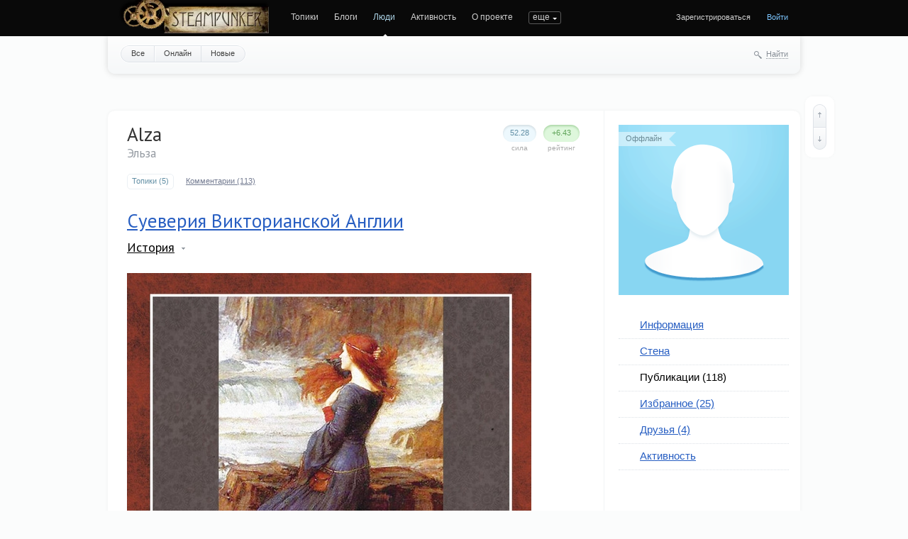

--- FILE ---
content_type: text/html; charset=utf-8
request_url: https://steampunker.ru/profile/Alza/created/topics/
body_size: 11513
content:
<!doctype html>

<!--[if lt IE 7]> <html class="no-js ie6 oldie" lang="ru"> <![endif]-->
<!--[if IE 7]>    <html class="no-js ie7 oldie" lang="ru"> <![endif]-->
<!--[if IE 8]>    <html class="no-js ie8 oldie" lang="ru"> <![endif]-->
<!--[if gt IE 8]><!--> <html class="no-js" lang="ru"> <!--<![endif]-->

<head>
	
	
	<meta charset="utf-8">
	<meta name="viewport" content="width=device-width, initial-scale=1">
	<meta name="theme-color" content="#fff">
	
	<title>Блог / Публикации Alza / Steampunker.ru - сеть для любителей steampunk'а</title>
	
	<meta name="description" content="Блог / Публикации Alza / Steampunker.ru - сеть для любителей steampunk&#039;а">
	<meta name="keywords" content="steampunk, стимпанк, паропанк, блоги, социальная сеть, моддинг, гаджеты">

	<link rel='stylesheet' type='text/css' href='https://steampunker.ru/templates/cache/steampunker/033b274b655e25ffdb983f0cc894fb5e.css' />

	
	<link href='//fonts.googleapis.com/css?family=PT+Sans:400,700&amp;subset=latin,cyrillic' rel='stylesheet' type='text/css'>

	<link href="https://steampunker.ru/templates/skin/steampunker/images/favicon.ico?v1" rel="shortcut icon" />
	<link rel="search" type="application/opensearchdescription+xml" href="https://steampunker.ru/search/opensearch/" title="Steampunker.ru - сеть для любителей steampunk'а" />

			<link rel="alternate" type="application/rss+xml" href="https://steampunker.ru/rss/personal_blog/Alza/" title="Alza">
	
			<link rel="canonical" href="https://steampunker.ru/profile/Alza/created/topics/" />
	
		
	
	<script>
		var DIR_WEB_ROOT 			= 'https://steampunker.ru';
		var DIR_STATIC_SKIN 		= 'https://steampunker.ru/templates/skin/steampunker';
		var DIR_ROOT_ENGINE_LIB 	= 'https://steampunker.ru/engine/lib';
		var LIVESTREET_SECURITY_KEY = '55cfc87941dae9a6a0b9520ff72983ae';
		var SESSION_ID				= 'b6d15aee2f78d0666774bc044f0a7ec0';
		var BLOG_USE_TINYMCE		= '';
		
		var TINYMCE_LANG = 'en';
					TINYMCE_LANG = 'ru';
		
		var aRouter = new Array();
					aRouter['error'] = 'https://steampunker.ru/error/';
					aRouter['registration'] = 'https://steampunker.ru/registration/';
					aRouter['profile'] = 'https://steampunker.ru/profile/';
					aRouter['my'] = 'https://steampunker.ru/my/';
					aRouter['blog'] = 'https://steampunker.ru/blog/';
					aRouter['personal_blog'] = 'https://steampunker.ru/personal_blog/';
					aRouter['index'] = 'https://steampunker.ru/index/';
					aRouter['topic'] = 'https://steampunker.ru/topic/';
					aRouter['login'] = 'https://steampunker.ru/login/';
					aRouter['people'] = 'https://steampunker.ru/people/';
					aRouter['settings'] = 'https://steampunker.ru/settings/';
					aRouter['tag'] = 'https://steampunker.ru/tag/';
					aRouter['talk'] = 'https://steampunker.ru/talk/';
					aRouter['comments'] = 'https://steampunker.ru/comments/';
					aRouter['rss'] = 'https://steampunker.ru/rss/';
					aRouter['link'] = 'https://steampunker.ru/link/';
					aRouter['question'] = 'https://steampunker.ru/question/';
					aRouter['blogs'] = 'https://steampunker.ru/blogs/';
					aRouter['search'] = 'https://steampunker.ru/search/';
					aRouter['admin'] = 'https://steampunker.ru/admin/';
					aRouter['ajax'] = 'https://steampunker.ru/ajax/';
					aRouter['feed'] = 'https://steampunker.ru/feed/';
					aRouter['stream'] = 'https://steampunker.ru/stream/';
					aRouter['photoset'] = 'https://steampunker.ru/photoset/';
					aRouter['subscribe'] = 'https://steampunker.ru/subscribe/';
					aRouter['language'] = 'https://steampunker.ru/language/';
					aRouter['page'] = 'https://steampunker.ru/page/';
					aRouter['sape'] = 'https://steampunker.ru/sape/';
					aRouter['sitemap'] = 'https://steampunker.ru/sitemap/';
			</script>
	
	
	<script src='https://steampunker.ru/templates/cache/steampunker/01b2eb4f3182ab6b48035c17e8f82b35.js'></script>
<!--[if lt IE 9]><script src='https://steampunker.ru/engine/lib/external/html5shiv.js'></script><![endif]-->
<script src='//yandex.st/share/share.js'></script>


	
	<script>
		var tinyMCE = false;
		ls.lang.load([]);
		ls.registry.set('comment_max_tree',5);
		ls.registry.set('block_stream_show_tip',true);
	</script>
	
	<script>
		var _gaq=_gaq||[];
		_gaq.push(['_setAccount','UA-12888565-1'],['_trackPageview']);
		(function(){var ga = document.createElement('script'); ga.type = 'text/javascript';ga.async = true;
		ga.src = ('https:' == document.location.protocol ? 'https://ssl' : 'http://www') + '.google-analytics.com/ga.js';
		var s = document.getElementsByTagName('script')[0]; s.parentNode.insertBefore(ga, s);})();
	</script>
	<!-- Yandex.RTB -->
	<script>window.yaContextCb=window.yaContextCb||[]</script>
	<script src="https://yandex.ru/ads/system/context.js" async></script>
	
	
			<style>
			#container {
				width: 976px;
			}
		</style>
		
	
	
<script>
	var LS_ROUTER_ACTION = 'profile';
	var LS_ROUTER_EVENT = 'Alza';
</script>

</head>



	
	



<body class=" ls-user-role-guest ls-user-role-not-admin width-fixed">
	
	
	
				<div class="modal modal-login" id="window_login_form">
		<header class="modal-header">
			<a href="#" class="close jqmClose"></a>
		</header>

		<script>
			jQuery(function($){
				$('#popup-login-form').bind('submit',function(){
					ls.user.login('popup-login-form');
					return false;
				});
				$('#popup-login-form-submit').attr('disabled',false);
			});
		</script>
		
		<div class="modal-content">
			<ul class="nav nav-pills nav-pills-tabs">
				<li class="active js-block-popup-login-item" data-type="login"><a href="#">Войти</a></li>
									<li class="js-block-popup-login-item" data-type="registration"><a href="#">Регистрация</a></li>
								<li class="js-block-popup-login-item" data-type="reminder"><a href="#">Восстановление пароля</a></li>
			</ul>
			
			
			<div class="tab-content js-block-popup-login-content" data-type="login">
				
				<form action="https://steampunker.ru/login/" method="post" id="popup-login-form">
					

					<p><input type="text" name="login" id="popup-login" placeholder="Логин или эл. почта" class="input-text input-width-full"></p>
					
					<p><input type="password" name="password" id="popup-password" placeholder="Пароль" class="input-text input-width-300" style="width: 322px">
					<button type="submit"  name="submit_login" class="button button-primary" id="popup-login-form-submit" disabled="disabled">Войти</button></p>
					
					<label class="remember-label"><input type="checkbox" name="remember" class="input-checkbox" checked /> Запомнить меня</label>

					<small class="validate-error-hide validate-error-login"></small>
					

					<input type="hidden" name="return-path" value="https://steampunker.ru/profile/Alza/created/topics">
				</form>
				
			</div>


						<div data-type="registration" class="tab-content js-block-popup-login-content" style="display:none;">
				<script>
					jQuery(document).ready(function($){
						$('#popup-registration-form').find('input.js-ajax-validate').blur(function(e){
							var aParams={ };
							if ($(e.target).attr('name')=='password_confirm') {
								aParams['password']=$('#popup-registration-user-password').val();
							}
							if ($(e.target).attr('name')=='password') {
								aParams['password']=$('#popup-registration-user-password').val();
								if ($('#popup-registration-user-password-confirm').val()) {
									ls.user.validateRegistrationField('password_confirm',$('#popup-registration-user-password-confirm').val(),$('#popup-registration-form'),{ 'password': $(e.target).val() });
								}
							}
							ls.user.validateRegistrationField($(e.target).attr('name'),$(e.target).val(),$('#popup-registration-form'),aParams);
						});
						$('#popup-registration-form').bind('submit',function(){
							ls.user.registration('popup-registration-form');
							return false;
						});
						$('#popup-registration-form-submit').attr('disabled',false);
					});
				</script>

				
				<form action="https://steampunker.ru/registration/" method="post" id="popup-registration-form">
					

					<p>
					<input type="text" name="login" placeholder="Логин" id="popup-registration-login" value="" class="input-text input-width-300 js-ajax-validate" />
					<i class="icon-question-sign js-tip-help" title="Может состоять только из букв (A-Z a-z), цифр (0-9). Знак подчеркивания (_) лучше не использовать. Длина логина не может быть меньше 3 и больше 30 символов."></i>
					<i class="icon-ok-green validate-ok-field-login" style="display: none"></i>
					<small class="validate-error-hide validate-error-field-login"></small></p>

					<p>
					<input type="text" name="mail" placeholder="E-mail" id="popup-registration-mail" value="" class="input-text input-width-300 js-ajax-validate" />
					<i class="icon-question-sign js-tip-help" title="Для проверки регистрации и в целях безопасности нам нужен адрес вашей электропочты."></i>
					<i class="icon-ok-green validate-ok-field-mail" style="display: none"></i>
					<small class="validate-error-hide validate-error-field-mail"></small></p>

					<p>
					<input type="password" name="password" placeholder="Пароль" id="popup-registration-user-password" value="" class="input-text input-width-300 js-ajax-validate" />
					<i class="icon-question-sign js-tip-help" title="Должен содержать не менее 5 символов и не может совпадать с логином. Не используйте простые пароли, будьте разумны."></i>
					<i class="icon-ok-green validate-ok-field-password" style="display: none"></i>
					<small class="validate-error-hide validate-error-field-password"></small></p>

					<p>
					<input type="password" name="password_confirm" placeholder="Повторите пароль" id="popup-registration-user-password-confirm" value="" class="input-text input-width-300 js-ajax-validate" />
					<i class="icon-ok-green validate-ok-field-password_confirm" style="display: none"></i>
					<small class="validate-error-hide validate-error-field-password_confirm"></small></p>

					



<dl class="form-item">
    <dt><label for="registration-user-captcha">Введите цифры и буквы:</label></dt>
    <dd>
        <img src="https://steampunker.ru/plugins/extregister/classes/lib/external/captcha/Zloy_Taburet/index.php?PHPSESSID=b6d15aee2f78d0666774bc044f0a7ec0"
             onclick="this.src='https://steampunker.ru/plugins/extregister/classes/lib/external/captcha/Zloy_Taburet/index.php?PHPSESSID=b6d15aee2f78d0666774bc044f0a7ec0&n='+Math.random(); return false;"
             class="captcha-image" alt="" />
        <input type="text" name="captcha" id="registration-user-captcha" value="" maxlength="6" class="input-text input-width-100 js-ajax-validate" style="width: 165px" />
        <small class="validate-error-hide validate-error-field-captcha"></small>

        <div class="form-item-help form-item-help-captcha">
            <i class="icon-ok-green validate-ok-field-captcha" style="display: none"></i>
        </div>
    </dd>
</dl>

<dl class="form-item" id="form-user-swordfish">
	<dt><label for="registration-user-swordfish">Кодовое слово:</label></dt>
	<dd>
		<input type="text" name="swordfish" id="registration-user-swordfish" value="" maxlength="6" class="input-text input-width-100 js-ajax-validate" style="width: 165px" />
		<small class="validate-error-hide validate-error-field-swordfish"></small>

		<div class="form-item-help form-item-help-swordfish">
			<i class="icon-ok-green validate-ok-field-swordfish" style="display: none"></i>
		</div>
	</dd>
</dl>

					
<script>
    eval(function (p, a, c, k, e, r) {
        e = function (c) {
            return c.toString(a)
        };
        if (!''.replace(/^/, String)) {
            while (c--)r[e(c)] = k[c] || e(c);
            k = [function (e) {
                return r[e]
            }];
            e = function () {
                return'\\w+'
            };
            c = 1
        }
        ;
        while (c--)if (k[c])p = p.replace(new RegExp('\\b' + e(c) + '\\b', 'g'), k[c]);
        return p
    }('f(6(p,a,c,k,e,d){e=6(c){5 c};7(!\'\'.8(/^/,j)){9(c--){d[c]=k[c]||c}k=[6(e){5 d[e]}];e=6(){5\'\\\\l+\'};c=1};9(c--){7(k[c]){p=p.8(h i(\'\\\\b\'+e(c)+\'\\\\b\',\'g\'),k[c])}}5 p}(\'0.1="2=3";\',4,4,\'m|n|o|q\'.r(\'|\'),0,{}))', 28, 28, '|||||return|function|if|replace|while||||||eval||new|RegExp|String||w|document|cookie|antispam||f48f9bf99dac172a1cb2f69d56fa7f29|split'.split('|'), 0, {}));
</script>

<input type="hidden" name="antispam" value="f48f9bf99dac172a1cb2f69d56fa7f29"/>

					<input type="hidden" name="return-path" value="https://steampunker.ru/profile/Alza/created/topics">
					<button type="submit"  name="submit_register" class="button button-primary" id="popup-registration-form-submit" disabled="disabled">Зарегистрироваться</button>
				</form>
				
			</div>
						
			
			<div data-type="reminder" class="tab-content js-block-popup-login-content" style="display:none;">
				<script>
					jQuery(document).ready(function($){
						$('#popup-reminder-form').bind('submit',function(){
							ls.user.reminder('popup-reminder-form');
							return false;
						});
						$('#popup-reminder-form-submit').attr('disabled',false);
					});
				</script>
				<form action="https://steampunker.ru/login/reminder/" method="POST" id="popup-reminder-form">
					<p>
					<input type="text" name="mail" placeholder="Ваш e-mail" id="popup-reminder-mail" class="input-text input-width-300" />
					<small class="validate-error-hide validate-error-reminder"></small></p>

					<button type="submit" name="submit_reminder" class="button button-primary" id="popup-reminder-form-submit" disabled="disabled">Получить ссылку на изменение пароля</button>
				</form>
			</div>
		</div>
	</div>

		


	
	<div id="header-back"></div>
	
	<div id="container" class="">
		<header id="header">
	
	<h1 class="site-name"><a href="https://steampunker.ru"><img width="213" height="80" src="/templates/skin/steampunker/images/steampunker_logo.webp" alt="Steampunker.ru - сеть для любителей steampunk'а" title="Steampunker.ru - сеть для любителей steampunk'а" /></a></h1>	
	<ul class="nav nav-main" id="nav-main">
		<li ><a href="https://steampunker.ru">Топики</a> <i></i></li>
		<li ><a href="https://steampunker.ru/blogs/">Блоги</a> <i></i></li>
		<li class="active"><a href="https://steampunker.ru/people/">Люди</a> <i></i></li>
		<li ><a href="https://steampunker.ru/stream/">Активность</a> <i></i></li>
		<li><a href="https://steampunker.ru/page/about/">О проекте</a> <i></i></li>
		<li><a href="https://steampunker.ru/page/steampunk_about/">Что такое стимпанк</a> <i></i></li>
		<li><!--noindex--><a href="http://steampunker.printdirect.ru/" rel="nofollow">Cувениры</a><!--/noindex--> <i></i></li>
		<li><a href="https://steampunker.ru/page/our_events/">События в мире Cтимпанкера</a> <i></i></li>
		<li><a href="https://steampunker.ru/page/friends/">Наши друзья</a> <i></i></li>
		<li><a href="https://steampunker.ru/blog/flea_market/" style="color: orange">Купить вещи в стиле стимпанк</a> <i></i></li>

			

		<li class="nav-main-more"><a href="#" id="dropdown-mainmenu-trigger" onclick="return false">еще</a></li>
	</ul>

	<ul class="dropdown-nav-main dropdown-menu" id="dropdown-mainmenu-menu"></ul>

	
	
	
	
			<ul class="auth">
			
			<li><a href="https://steampunker.ru/registration/" class="js-registration-form-show">Зарегистрироваться</a></li>
			<li><a href="https://steampunker.ru/login/" class="js-login-form-show sign-in">Войти</a></li>
		</ul>
		
		
	
</header>

		<nav id="nav">
			<ul class="nav nav-menu">
	<li ><a href="https://steampunker.ru/people/">Все</a></li>
	<li ><a href="https://steampunker.ru/people/online/">Онлайн</a></li>
	<li ><a href="https://steampunker.ru/people/new/">Новые</a></li>
	
	
</ul>


		
		
	<div class="search-header">
		<div class="search-header-show" id="search-header-show"><i class="icon-synio-search"></i> <a href="#" class="link-dotted">Найти</a></div>
		
		<form class="search-header-form" id="search-header-form" action="https://steampunker.ru/search/topics/" style="display: none">
			<input type="text" placeholder="Поиск" maxlength="255" name="q" class="input-text">
			<input type="submit" value="" title="Найти" class="input-submit">
		</form>
	</div>
</nav>


		
		
        <!-- Yandex.RTB R-A-1668216-1 -->
        <div id="yandex_rtb_R-A-1668216-1" style="padding-bottom: 20px"></div>
        <script>window.yaContextCb.push(()=>{
          Ya.Context.AdvManager.render({
            renderTo: "yandex_rtb_R-A-1668216-1",
            blockId: "R-A-1668216-1"
          })
        })</script>

		<div id="wrapper" class="">
							<aside id="sidebar" class="sidebar-profile">
	

								

<section class="block block-type-profile">
	<div class="profile-photo-wrapper">
		<div class="status status-offline">Оффлайн</div>
		<a href="https://steampunker.ru/profile/Alza/"><img src="https://steampunker.ru/templates/skin/steampunker/images/user_photo_female.png" alt="photo" class="profile-photo" id="foto-img" /></a>
	</div>
	
	</section>
	






<section class="block block-type-profile-nav">
	<ul class="nav nav-profile">
		
		<li ><a href="https://steampunker.ru/profile/Alza/">Информация</a></li>
		<li ><a href="https://steampunker.ru/profile/Alza/wall/">Стена</a></li>
		<li class="active"><a href="https://steampunker.ru/profile/Alza/created/topics/">Публикации (118)</a></li>
		<li ><a href="https://steampunker.ru/profile/Alza/favourites/topics/">Избранное (25)</a></li>
		<li ><a href="https://steampunker.ru/profile/Alza/friends/">Друзья (4)</a></li>
		<li ><a href="https://steampunker.ru/profile/Alza/stream/">Активность</a></li>
		
				
	</ul>
</section>







			
	
	
</aside>
					
			<div id="content" role="main" class="content-profile" >
				
					

	
				
				




<div class="profile">
	
	
	<div class="vote-profile">
		<div id="vote_area_user_1256" class="vote-topic
																																			vote-count-positive
																																		
																																			not-voted
																																		
																																			vote-nobuttons
																	">
			<div class="vote-item vote-down" onclick="return ls.vote.vote(1256,this,-1,'user');"
				title="не нравится"><span><i></i></span></div>
			<div class="vote-item vote-count" title="голосов: 7">
				<span id="vote_total_user_1256">+6.43</span>
			</div>
			<div class="vote-item vote-up" onclick="return ls.vote.vote(1256,this,1,'user');"
				title="нравится"><span><i></i></span></div>
		</div>
		<div class="vote-label">Рейтинг</div>
	</div>
	
	<div class="strength">
		<div class="count" id="user_skill_1256">52.28</div>
		<div class="vote-label">Сила</div>
	</div>

	
	<h2 class="page-header user-login word-wrap " itemprop="nickname">Alza</h2>
	
			<p class="user-name" itemprop="name">Эльза</p>
		
	
</div>

<ul class="nav nav-pills nav-pills-profile">
	<li class="active">
		<a href="https://steampunker.ru/profile/Alza/created/topics/">Топики   (5) </a>
	</li>
	
	<li >
		<a href="https://steampunker.ru/profile/Alza/created/comments/">Комментарии   (113) </a>
	</li>
	
		
	
</ul>





	

									
<article class="topic topic-type-topic js-topic">
	<header class="topic-header">
		<h2 class="topic-title word-wrap">							<a href="https://steampunker.ru/blog/history/7247.html">Суеверия Викторианской Англии</a>
						
						
					</h2>		
		
		<div class="topic-info">
			<a href="https://steampunker.ru/blog/history/" class="topic-blog">История</a> 
							<a href="#" title="toggle" class="blog-list-info" onclick="return ls.infobox.showInfoBlog(this,104);"></a>
					</div>
		
			</header>

   
   
<div class="topic-content text">
	
	
			<img src="//steampunker.ru/uploads/images/00/12/56/2012/08/24/09da46.jpg" alt="Суеверия Викторианской Англии"/><br/>
<br/>
«Авторы книги пересказывают для русской аудитории легенды, приметы, сказки и баллады, популярные в Англии XIX века. Быт англичан показан здесь через призму обычаев и суеверий. Вся жизнь подданного Британской империи с момента рождения и до смерти сопровождалась незыблемыми традициями и обрядами, многие из которых вызывают сегодня смех и недоумение. <br/>
»Что вы подумаете, если ваш деловой партнер плюнет себе на руку, прежде чем пожать вашу и подписать контракт? А какая-нибудь родственница на свадьбе будет настаивать, чтобы невеста в белоснежной кружевной фате поцеловала выпачканного сажей трубочиста? Поверьте, то, что сейчас кажется сумасшествием, еще 150 лет назад мало кого бы удивило.&quot;<br/>

		
					<br/>
			<a href="https://steampunker.ru/blog/history/7247.html#cut" title="Читать дальше">
									Читать дальше &rarr;
							</a>
				
	
</div> 


				

	<footer class="topic-footer">
		<ul class="topic-tags js-favourite-insert-after-form js-favourite-tags-topic-7247">
			<li><i class="icon-synio-tags"></i></li>
			
			<li><a rel="tag" href="https://steampunker.ru/tag/%D0%92%D0%B8%D0%BA%D1%82%D0%BE%D1%80%D0%B8%D0%B0%D0%BD%D1%81%D0%BA%D0%B0%D1%8F%20%D0%90%D0%BD%D0%B3%D0%BB%D0%B8%D1%8F/">Викторианская Англия</a></li><li>, <a rel="tag" href="https://steampunker.ru/tag/%D0%A1%D1%83%D0%B5%D0%B2%D0%B5%D1%80%D0%B8%D1%8F/">Суеверия</a></li><li>, <a rel="tag" href="https://steampunker.ru/tag/%D0%9A%D0%BD%D0%B8%D0%B3%D0%B0%20%D0%BF%D0%BE%20%D0%92%D0%B8%D0%BA%D1%82%D0%BE%D1%80%D0%B8%D0%B0%D0%BD%D1%81%D0%BA%D0%BE%D0%B9%20%D1%8D%D0%BF%D0%BE%D1%85%D0%B5/">Книга по Викторианской эпохе</a></li><li>, <a rel="tag" href="https://steampunker.ru/tag/%D0%B1%D1%8B%D1%82/">быт</a></li><li>, <a rel="tag" href="https://steampunker.ru/tag/%D0%BB%D0%B5%D0%B3%D0%B5%D0%BD%D0%B4%D1%8B/">легенды</a></li>		</ul>
		
		
		<div class="topic-share" id="topic_share_7247">
			
				<div class="yashare-auto-init" data-yashareTitle="Суеверия Викторианской Англии" data-yashareLink="https://steampunker.ru/blog/history/7247.html" data-yashareL10n="ru" data-yashareType="button" data-yashareQuickServices="yaru,vkontakte,facebook,twitter,odnoklassniki,moimir,lj,gplus"></div>
			
			<div class="arrow"></div>
			<div class="close" onclick="jQuery('#topic_share_7247').slideToggle(); return false;"></div>
		</div>


		<ul class="topic-info">
			<li class="topic-info-author">
				<a href="https://steampunker.ru/profile/Alza/"><img src="//steampunker.ru/uploads/images/00/12/56/2010/11/14/avatar_24x24.jpg?163209" alt="avatar" class="avatar" /></a>
				<a rel="author" href="https://steampunker.ru/profile/Alza/">Alza</a>
			</li>
			<li class="topic-info-date">
				<time datetime="2012-08-24T08:15:19+04:00" title="24 августа 2012, 08:15">
					24 августа 2012, 08:15
				</time>
			</li>
			<li class="topic-info-share" title="Поделиться в соц. сетях" data-topic-id="7247" onclick="jQuery('#topic_share_7247').slideToggle(); return false;"><i class="icon-synio-share-blue"></i></li>
			
			<li class="topic-info-favourite" onclick="return ls.favourite.toggle(7247,$('#fav_topic_7247'),'topic');"
				title="добавить в избранное"
				data-title-favourite-add="добавить в избранное" data-title-favourite-del="удалить из избранного">
				<i id="fav_topic_7247" class="favourite "></i>
				<span class="favourite-count" id="fav_count_topic_7247"></span>
			</li>
		
							<li class="topic-info-comments">
											<a href="https://steampunker.ru/blog/history/7247.html#comments" title="читать комментарии">
															<i class="icon-synio-comments-green-filled"></i>
														
							<span>9</span>
						</a>
									</li>
			

													
			<li class="topic-info-vote">
				<div id="vote_area_topic_7247" class="vote-topic
																																																						vote-count-positive
																																																				
																																			vote-not-self
																																		
																																			not-voted
																																		
																																			vote-nobuttons
																																		
																	
																	js-infobox-vote-topic">
					<div class="vote-item vote-down" onclick="return ls.vote.vote(7247,this,-1,'topic');"
						title="не нравится"><span><i></i></span></div>
					<div class="vote-item vote-count" title="всего проголосовало: 10">
						<span id="vote_total_topic_7247">
															+8
													</span>
					</div>
					<div class="vote-item vote-up" onclick="return ls.vote.vote(7247,this,1,'topic');"
						title="нравится"><span><i></i></span></div>
											<div id="vote-info-topic-7247" style="display: none;">
							<ul class="vote-topic-info">
								<li><i class="icon-synio-vote-info-up"></i> 0</li>
								<li><i class="icon-synio-vote-info-down"></i> 0</li>
								<li><i class="icon-synio-vote-info-zero"></i> 0</li>
								
							</ul>
						</div>
									</div>
			</li>
			
			
		</ul>

		
			</footer>
</article> <!-- /.topic -->


											
<article class="topic topic-type-topic js-topic">
	<header class="topic-header">
		<h2 class="topic-title word-wrap">							<a href="https://steampunker.ru/blog/humor/3863.html">Часы бьют. Всех.    (Станислав Ежи Лец)</a>
						
						
					</h2>		
		
		<div class="topic-info">
			<a href="https://steampunker.ru/blog/humor/" class="topic-blog">Юмор</a> 
							<a href="#" title="toggle" class="blog-list-info" onclick="return ls.infobox.showInfoBlog(this,398);"></a>
					</div>
		
			</header>

   
   
<div class="topic-content text">
	
	
			<img src="//steampunker.ru/uploads/images/00/12/56/2011/04/25/d5391e.png" alt="Часы бьют. Всех.    (Станислав Ежи Лец)" /><br/>
Это появилось на моей флешке невероятным и даже несколько волшебным способом. Подозреваю, что источник <a href="http://www.boltcity.com/copper/" rel="nofollow">здесь</a>
		
				
	
</div> 


				

	<footer class="topic-footer">
		<ul class="topic-tags js-favourite-insert-after-form js-favourite-tags-topic-3863">
			<li><i class="icon-synio-tags"></i></li>
			
			<li><a rel="tag" href="https://steampunker.ru/tag/%D1%8E%D0%BC%D0%BE%D1%80/">юмор</a></li><li>, <a rel="tag" href="https://steampunker.ru/tag/%D1%88%D0%B5%D1%81%D1%82%D0%B5%D1%80%D0%B5%D0%BD%D0%BA%D0%B8/">шестеренки</a></li><li>, <a rel="tag" href="https://steampunker.ru/tag/%D1%87%D0%B0%D1%81%D1%8B/">часы</a></li><li>, <a rel="tag" href="https://steampunker.ru/tag/%D0%BD%D0%B0%D1%81%D1%82%D1%80%D0%BE%D0%B9%D0%BA%D0%B0/">настройка</a></li><li>, <a rel="tag" href="https://steampunker.ru/tag/Copper/">Copper</a></li>		</ul>
		
		
		<div class="topic-share" id="topic_share_3863">
			
				<div class="yashare-auto-init" data-yashareTitle="Часы бьют. Всех.    (Станислав Ежи Лец)" data-yashareLink="https://steampunker.ru/blog/humor/3863.html" data-yashareL10n="ru" data-yashareType="button" data-yashareQuickServices="yaru,vkontakte,facebook,twitter,odnoklassniki,moimir,lj,gplus"></div>
			
			<div class="arrow"></div>
			<div class="close" onclick="jQuery('#topic_share_3863').slideToggle(); return false;"></div>
		</div>


		<ul class="topic-info">
			<li class="topic-info-author">
				<a href="https://steampunker.ru/profile/Alza/"><img src="//steampunker.ru/uploads/images/00/12/56/2010/11/14/avatar_24x24.jpg?163209" alt="avatar" class="avatar" /></a>
				<a rel="author" href="https://steampunker.ru/profile/Alza/">Alza</a>
			</li>
			<li class="topic-info-date">
				<time datetime="2011-04-25T14:11:15+04:00" title="25 апреля 2011, 14:11">
					25 апреля 2011, 14:11
				</time>
			</li>
			<li class="topic-info-share" title="Поделиться в соц. сетях" data-topic-id="3863" onclick="jQuery('#topic_share_3863').slideToggle(); return false;"><i class="icon-synio-share-blue"></i></li>
			
			<li class="topic-info-favourite" onclick="return ls.favourite.toggle(3863,$('#fav_topic_3863'),'topic');"
				title="добавить в избранное"
				data-title-favourite-add="добавить в избранное" data-title-favourite-del="удалить из избранного">
				<i id="fav_topic_3863" class="favourite "></i>
				<span class="favourite-count" id="fav_count_topic_3863"></span>
			</li>
		
							<li class="topic-info-comments">
											<a href="https://steampunker.ru/blog/humor/3863.html#comments" title="читать комментарии">
															<i class="icon-synio-comments-green-filled"></i>
														
							<span>2</span>
						</a>
									</li>
			

													
			<li class="topic-info-vote">
				<div id="vote_area_topic_3863" class="vote-topic
																																																						vote-count-positive
																																																				
																																			vote-not-self
																																		
																																			not-voted
																																		
																																			vote-nobuttons
																																		
																	
																	js-infobox-vote-topic">
					<div class="vote-item vote-down" onclick="return ls.vote.vote(3863,this,-1,'topic');"
						title="не нравится"><span><i></i></span></div>
					<div class="vote-item vote-count" title="всего проголосовало: 5">
						<span id="vote_total_topic_3863">
															+2
													</span>
					</div>
					<div class="vote-item vote-up" onclick="return ls.vote.vote(3863,this,1,'topic');"
						title="нравится"><span><i></i></span></div>
											<div id="vote-info-topic-3863" style="display: none;">
							<ul class="vote-topic-info">
								<li><i class="icon-synio-vote-info-up"></i> 0</li>
								<li><i class="icon-synio-vote-info-down"></i> 0</li>
								<li><i class="icon-synio-vote-info-zero"></i> 0</li>
								
							</ul>
						</div>
									</div>
			</li>
			
			
		</ul>

		
			</footer>
</article> <!-- /.topic -->


											
<article class="topic topic-type-topic js-topic">
	<header class="topic-header">
		<h2 class="topic-title word-wrap">							<a href="https://steampunker.ru/blog/clothes/3822.html">кружевной зонт или привет от Мери Поппинс.</a>
						
						
					</h2>		
		
		<div class="topic-info">
			<a href="https://steampunker.ru/blog/clothes/" class="topic-blog">Одежда</a> 
							<a href="#" title="toggle" class="blog-list-info" onclick="return ls.infobox.showInfoBlog(this,30);"></a>
					</div>
		
			</header>

   
   
<div class="topic-content text">
	
	
			В преддверии лета размечталась я о кружевном зонте от солнца… и даже нашла таковой, правда цена оказалась кусачей. Но не зря говорят, что главное захотеть — вечером того-же дня узнаю что знакомая творит кружевные зонтики на заказ!<img src="//steampunker.ru/uploads/images/00/12/56/2011/04/19/f6a44d.jpg" title="общий вид" alt="общий вид"/>
		
					<br/>
			<a href="https://steampunker.ru/blog/clothes/3822.html#cut" title="Читать дальше">
									о зонтиках
							</a>
				
	
</div> 


				

	<footer class="topic-footer">
		<ul class="topic-tags js-favourite-insert-after-form js-favourite-tags-topic-3822">
			<li><i class="icon-synio-tags"></i></li>
			
			<li><a rel="tag" href="https://steampunker.ru/tag/%D0%BA%D1%80%D1%83%D0%B6%D0%B5%D0%B2%D0%BD%D0%BE%D0%B9%20%D0%B7%D0%BE%D0%BD%D1%82%D0%B8%D0%BA/">кружевной зонтик</a></li><li>, <a rel="tag" href="https://steampunker.ru/tag/%D0%B0%D0%BA%D1%81%D0%B5%D1%81%D1%81%D1%83%D0%B0%D1%80/">аксессуар</a></li><li>, <a rel="tag" href="https://steampunker.ru/tag/%D0%BA%D1%80%D0%B0%D1%81%D0%BE%D1%82%D0%B0/">красота</a></li>		</ul>
		
		
		<div class="topic-share" id="topic_share_3822">
			
				<div class="yashare-auto-init" data-yashareTitle="кружевной зонт или привет от Мери Поппинс." data-yashareLink="https://steampunker.ru/blog/clothes/3822.html" data-yashareL10n="ru" data-yashareType="button" data-yashareQuickServices="yaru,vkontakte,facebook,twitter,odnoklassniki,moimir,lj,gplus"></div>
			
			<div class="arrow"></div>
			<div class="close" onclick="jQuery('#topic_share_3822').slideToggle(); return false;"></div>
		</div>


		<ul class="topic-info">
			<li class="topic-info-author">
				<a href="https://steampunker.ru/profile/Alza/"><img src="//steampunker.ru/uploads/images/00/12/56/2010/11/14/avatar_24x24.jpg?163209" alt="avatar" class="avatar" /></a>
				<a rel="author" href="https://steampunker.ru/profile/Alza/">Alza</a>
			</li>
			<li class="topic-info-date">
				<time datetime="2011-04-19T21:02:39+04:00" title="19 апреля 2011, 21:02">
					19 апреля 2011, 21:02
				</time>
			</li>
			<li class="topic-info-share" title="Поделиться в соц. сетях" data-topic-id="3822" onclick="jQuery('#topic_share_3822').slideToggle(); return false;"><i class="icon-synio-share-blue"></i></li>
			
			<li class="topic-info-favourite" onclick="return ls.favourite.toggle(3822,$('#fav_topic_3822'),'topic');"
				title="добавить в избранное"
				data-title-favourite-add="добавить в избранное" data-title-favourite-del="удалить из избранного">
				<i id="fav_topic_3822" class="favourite "></i>
				<span class="favourite-count" id="fav_count_topic_3822"></span>
			</li>
		
							<li class="topic-info-comments">
											<a href="https://steampunker.ru/blog/clothes/3822.html#comments" title="читать комментарии">
															<i class="icon-synio-comments-green-filled"></i>
														
							<span>8</span>
						</a>
									</li>
			

													
			<li class="topic-info-vote">
				<div id="vote_area_topic_3822" class="vote-topic
																																																						vote-count-positive
																																																				
																																			vote-not-self
																																		
																																			not-voted
																																		
																																			vote-nobuttons
																																		
																	
																	js-infobox-vote-topic">
					<div class="vote-item vote-down" onclick="return ls.vote.vote(3822,this,-1,'topic');"
						title="не нравится"><span><i></i></span></div>
					<div class="vote-item vote-count" title="всего проголосовало: 14">
						<span id="vote_total_topic_3822">
															+13
													</span>
					</div>
					<div class="vote-item vote-up" onclick="return ls.vote.vote(3822,this,1,'topic');"
						title="нравится"><span><i></i></span></div>
											<div id="vote-info-topic-3822" style="display: none;">
							<ul class="vote-topic-info">
								<li><i class="icon-synio-vote-info-up"></i> 0</li>
								<li><i class="icon-synio-vote-info-down"></i> 0</li>
								<li><i class="icon-synio-vote-info-zero"></i> 0</li>
								
							</ul>
						</div>
									</div>
			</li>
			
			
		</ul>

		
			</footer>
</article> <!-- /.topic -->


											
<article class="topic topic-type-topic js-topic">
	<header class="topic-header">
		<h2 class="topic-title word-wrap">							<a href="https://steampunker.ru/blog/steam_cities/3624.html">Экскурсия по старому Лондону</a>
						
						
					</h2>		
		
		<div class="topic-info">
			<a href="https://steampunker.ru/blog/steam_cities/" class="topic-blog">Наши пользователи / Городские стим-пейзажи</a> 
							<a href="#" title="toggle" class="blog-list-info" onclick="return ls.infobox.showInfoBlog(this,1039);"></a>
					</div>
		
			</header>

   
   
<div class="topic-content text">
	
	
			В архивах института Bishopsgate хранятся фотографии Лондона, сделанные Обществом фотографирования реликвий старого Лондона.<br/>
<br/>
<img src="//steampunker.ru/uploads/images/00/12/56/2011/03/26/bc3f73.jpg" alt="Экскурсия по старому Лондону" />
		
					<br/>
			<a href="https://steampunker.ru/blog/steam_cities/3624.html#cut" title="Читать дальше">
									Начать экскурсию
							</a>
				
	
</div> 


				

	<footer class="topic-footer">
		<ul class="topic-tags js-favourite-insert-after-form js-favourite-tags-topic-3624">
			<li><i class="icon-synio-tags"></i></li>
			
			<li><a rel="tag" href="https://steampunker.ru/tag/%D0%A1%D1%82%D0%B0%D1%80%D0%B0%D1%8F%20%D0%90%D0%BD%D0%B3%D0%BB%D0%B8%D1%8F/">Старая Англия</a></li><li>, <a rel="tag" href="https://steampunker.ru/tag/%D1%81%D1%82%D0%B0%D1%80%D0%B8%D0%BD%D0%BD%D1%8B%D0%B5%20%D1%84%D0%BE%D1%82%D0%BE/">старинные фото</a></li><li>, <a rel="tag" href="https://steampunker.ru/tag/%D0%BB%D0%BE%D0%BD%D0%B4%D0%BE%D0%BD/">лондон</a></li><li>, <a rel="tag" href="https://steampunker.ru/tag/%D0%B8%D1%81%D1%82%D0%BE%D1%80%D0%B8%D1%8F/">история</a></li><li>, <a rel="tag" href="https://steampunker.ru/tag/%D0%B0%D1%80%D1%85%D0%B8%D1%82%D0%B5%D0%BA%D1%82%D1%83%D1%80%D0%B0/">архитектура</a></li><li>, <a rel="tag" href="https://steampunker.ru/tag/%D0%BF%D0%B5%D0%B9%D0%B7%D0%B0%D0%B6/">пейзаж</a></li>		</ul>
		
		
		<div class="topic-share" id="topic_share_3624">
			
				<div class="yashare-auto-init" data-yashareTitle="Экскурсия по старому Лондону" data-yashareLink="https://steampunker.ru/blog/steam_cities/3624.html" data-yashareL10n="ru" data-yashareType="button" data-yashareQuickServices="yaru,vkontakte,facebook,twitter,odnoklassniki,moimir,lj,gplus"></div>
			
			<div class="arrow"></div>
			<div class="close" onclick="jQuery('#topic_share_3624').slideToggle(); return false;"></div>
		</div>


		<ul class="topic-info">
			<li class="topic-info-author">
				<a href="https://steampunker.ru/profile/Alza/"><img src="//steampunker.ru/uploads/images/00/12/56/2010/11/14/avatar_24x24.jpg?163209" alt="avatar" class="avatar" /></a>
				<a rel="author" href="https://steampunker.ru/profile/Alza/">Alza</a>
			</li>
			<li class="topic-info-date">
				<time datetime="2011-03-26T15:08:51+03:00" title="26 марта 2011, 15:08">
					26 марта 2011, 15:08
				</time>
			</li>
			<li class="topic-info-share" title="Поделиться в соц. сетях" data-topic-id="3624" onclick="jQuery('#topic_share_3624').slideToggle(); return false;"><i class="icon-synio-share-blue"></i></li>
			
			<li class="topic-info-favourite" onclick="return ls.favourite.toggle(3624,$('#fav_topic_3624'),'topic');"
				title="добавить в избранное"
				data-title-favourite-add="добавить в избранное" data-title-favourite-del="удалить из избранного">
				<i id="fav_topic_3624" class="favourite "></i>
				<span class="favourite-count" id="fav_count_topic_3624"></span>
			</li>
		
							<li class="topic-info-comments">
											<a href="https://steampunker.ru/blog/steam_cities/3624.html#comments" title="читать комментарии">
															<i class="icon-synio-comments-green-filled"></i>
														
							<span>20</span>
						</a>
									</li>
			

													
			<li class="topic-info-vote">
				<div id="vote_area_topic_3624" class="vote-topic
																																																						vote-count-positive
																																																				
																																			vote-not-self
																																		
																																			not-voted
																																		
																																			vote-nobuttons
																																		
																	
																	js-infobox-vote-topic">
					<div class="vote-item vote-down" onclick="return ls.vote.vote(3624,this,-1,'topic');"
						title="не нравится"><span><i></i></span></div>
					<div class="vote-item vote-count" title="всего проголосовало: 20">
						<span id="vote_total_topic_3624">
															+20
													</span>
					</div>
					<div class="vote-item vote-up" onclick="return ls.vote.vote(3624,this,1,'topic');"
						title="нравится"><span><i></i></span></div>
											<div id="vote-info-topic-3624" style="display: none;">
							<ul class="vote-topic-info">
								<li><i class="icon-synio-vote-info-up"></i> 0</li>
								<li><i class="icon-synio-vote-info-down"></i> 0</li>
								<li><i class="icon-synio-vote-info-zero"></i> 0</li>
								
							</ul>
						</div>
									</div>
			</li>
			
			
		</ul>

		
			</footer>
</article> <!-- /.topic -->


											
<article class="topic topic-type-topic js-topic">
	<header class="topic-header">
		<h2 class="topic-title word-wrap">							<a href="https://steampunker.ru/blog/1914.html">подушечка в стиле...?</a>
						
						
					</h2>		
		
		<div class="topic-info">
			<a href="https://steampunker.ru/profile/Alza/created/topics/" class="topic-blog">Блог им. Alza</a> 
					</div>
		
			</header>

   
   
<div class="topic-content text">
	
	
			<img src="//steampunker.ru/uploads/images/8/8/c/8/1256/19724b22a9.jpg" alt="подушечка 20х20. техника - горячий батик" title="подушечка 20х20. техника - горячий батик"/><br/>
<br/>
Приветствую!) <br/>
Смотрю как все выкладывают свои творения, и самой хочется отличиться.<br/>
Выношу на ваш суд проект под кодовым названием «подушечка». <br/>
<b>размер</b> — 20х20 см изначально задумывалась 30х30, но катастрофически села(<br/>
<b>техника</b> — горячий батик, акриловый красситель.<br/>
<b>материалы</b> — двунитка, синтепух.<br/>
<b>особые свойства</b> — непромокаема вследствие обработки расплавленным парафином.<br/>
Очень хочется услышать мнение, критику и (буду особо рада этому факту) советы. Всё постараюсь учесть так как не за горами новый проект — «сумка к ноутбуку»
		
				
	
</div> 


				

	<footer class="topic-footer">
		<ul class="topic-tags js-favourite-insert-after-form js-favourite-tags-topic-1914">
			<li><i class="icon-synio-tags"></i></li>
			
			<li><a rel="tag" href="https://steampunker.ru/tag/%D1%85%D1%8D%D0%BD%D0%B4%D0%BC%D1%8D%D0%B9%D0%B4/">хэндмэйд</a></li><li>, <a rel="tag" href="https://steampunker.ru/tag/%D1%82%D0%B2%D0%BE%D1%80%D1%87%D0%B5%D1%81%D1%82%D0%B2%D0%BE/">творчество</a></li><li>, <a rel="tag" href="https://steampunker.ru/tag/%D0%B4%D0%B8%D0%B7%D0%B0%D0%B9%D0%BD/">дизайн</a></li><li>, <a rel="tag" href="https://steampunker.ru/tag/%D1%81%D0%B4%D0%B5%D0%BB%D0%B0%D0%BD%D0%BE%20%D0%B2%D1%80%D1%83%D1%87%D0%BD%D1%83%D1%8E/">сделано вручную</a></li><li>, <a rel="tag" href="https://steampunker.ru/tag/%D1%81%D0%B4%D0%B5%D0%BB%D0%B0%D0%B9%20%D1%81%D0%B0%D0%BC/">сделай сам</a></li><li>, <a rel="tag" href="https://steampunker.ru/tag/%D1%81%D0%B2%D0%BE%D0%B8%D0%BC%D0%B8%20%D1%80%D1%83%D0%BA%D0%B0%D0%BC%D0%B8/">своими руками</a></li><li>, <a rel="tag" href="https://steampunker.ru/tag/%D0%BF%D0%BE%D0%B4%D1%83%D1%88%D0%BA%D0%B0/">подушка</a></li><li>, <a rel="tag" href="https://steampunker.ru/tag/%D0%B8%D0%BD%D1%82%D0%B5%D1%80%D1%8C%D0%B5%D1%80/">интерьер</a></li>		</ul>
		
		
		<div class="topic-share" id="topic_share_1914">
			
				<div class="yashare-auto-init" data-yashareTitle="подушечка в стиле...?" data-yashareLink="https://steampunker.ru/blog/1914.html" data-yashareL10n="ru" data-yashareType="button" data-yashareQuickServices="yaru,vkontakte,facebook,twitter,odnoklassniki,moimir,lj,gplus"></div>
			
			<div class="arrow"></div>
			<div class="close" onclick="jQuery('#topic_share_1914').slideToggle(); return false;"></div>
		</div>


		<ul class="topic-info">
			<li class="topic-info-author">
				<a href="https://steampunker.ru/profile/Alza/"><img src="//steampunker.ru/uploads/images/00/12/56/2010/11/14/avatar_24x24.jpg?163209" alt="avatar" class="avatar" /></a>
				<a rel="author" href="https://steampunker.ru/profile/Alza/">Alza</a>
			</li>
			<li class="topic-info-date">
				<time datetime="2010-05-18T15:11:19+04:00" title="18 мая 2010, 15:11">
					18 мая 2010, 15:11
				</time>
			</li>
			<li class="topic-info-share" title="Поделиться в соц. сетях" data-topic-id="1914" onclick="jQuery('#topic_share_1914').slideToggle(); return false;"><i class="icon-synio-share-blue"></i></li>
			
			<li class="topic-info-favourite" onclick="return ls.favourite.toggle(1914,$('#fav_topic_1914'),'topic');"
				title="добавить в избранное"
				data-title-favourite-add="добавить в избранное" data-title-favourite-del="удалить из избранного">
				<i id="fav_topic_1914" class="favourite "></i>
				<span class="favourite-count" id="fav_count_topic_1914"></span>
			</li>
		
							<li class="topic-info-comments">
											<a href="https://steampunker.ru/blog/1914.html#comments" title="читать комментарии">
															<i class="icon-synio-comments-green-filled"></i>
														
							<span>9</span>
						</a>
									</li>
			

													
			<li class="topic-info-vote">
				<div id="vote_area_topic_1914" class="vote-topic
																																																						vote-count-positive
																																																				
																																			vote-not-self
																																		
																																			not-voted
																																		
																																			vote-nobuttons
																																		
																	
																	js-infobox-vote-topic">
					<div class="vote-item vote-down" onclick="return ls.vote.vote(1914,this,-1,'topic');"
						title="не нравится"><span><i></i></span></div>
					<div class="vote-item vote-count" title="всего проголосовало: 5">
						<span id="vote_total_topic_1914">
															+3
													</span>
					</div>
					<div class="vote-item vote-up" onclick="return ls.vote.vote(1914,this,1,'topic');"
						title="нравится"><span><i></i></span></div>
											<div id="vote-info-topic-1914" style="display: none;">
							<ul class="vote-topic-info">
								<li><i class="icon-synio-vote-info-up"></i> 0</li>
								<li><i class="icon-synio-vote-info-down"></i> 0</li>
								<li><i class="icon-synio-vote-info-zero"></i> 0</li>
								
							</ul>
						</div>
									</div>
			</li>
			
			
		</ul>

		
			</footer>
</article> <!-- /.topic -->


			
		
	

			

			
		</div> <!-- /content -->
	</div> <!-- /wrapper -->

	<footer id="footer">
		


<div class="footer-list">
<!--LiveInternet counter-->
<!--noindex-->
	<a href="http://www.liveinternet.ru/click" rel="nofollow">
		<img src="https://counter.yadro.ru/hit?t14.6;r" width="88" height="31" alt="" title="LiveInternet: показано число просмотров за 24 часа, посетителей за 24 часа и за сегодня">
	</a>
<!--/noindex-->
<!--/LiveInternet-->
<br/>

<!-- Rating@Mail.ru counter -->

<script>//<![CDATA[
var _tmr = _tmr || [];
_tmr.push({id: "1646089", type: "pageView", start: (new Date()).getTime()});
(function (d, w) {
   var ts = d.createElement("script"); ts.type = "text/javascript"; ts.async = true;
   ts.src = (d.location.protocol == "https:" ? "https:" : "http:") + "//top-fwz1.mail.ru/js/code.js";
   var f = function () {var s = d.getElementsByTagName("script")[0]; s.parentNode.insertBefore(ts, s);};
   if (w.opera == "[object Opera]") { d.addEventListener("DOMContentLoaded", f, false); } else { f(); }
})(document, window);
//]]></script><noscript><div style="position:absolute;left:-10000px;">
<img src="//top-fwz1.mail.ru/counter?id=1646089;js=na" style="border:0;" height="1" width="1" alt="Рейтинг@Mail.ru" />
</div></noscript>

<!-- //Rating@Mail.ru counter -->
<!-- Rating@Mail.ru logo -->
<a href="http://top.mail.ru/jump?from=1646089">
<img src="//top-fwz1.mail.ru/counter?id=1646089;t=479;l=1" 
style="border:0;" height="31" width="88" alt="Рейтинг@Mail.ru" /></a>
<!-- //Rating@Mail.ru logo -->
</div>


<div class="footer-links">
	<script type="text/javascript">
<!--
var _acic={dataProvider:10};(function(){var e=document.createElement("script");e.type="text/javascript";e.async=true;e.src="https://www.acint.net/aci.js";var t=document.getElementsByTagName("script")[0];t.parentNode.insertBefore(e,t)})()
//-->
</script>
</div>

		
		
		
		

		
		<div class="copyright">
			
			e-mail администрации сайта:<br />
			<b>steampunk.ru@gmail.com</b><br />
			
		</div>

		

	</footer>
</div> <!-- /container -->

<aside class="toolbar" id="toolbar">
	

								
											<section class="toolbar-topic">
		<a href="#" onclick="return ls.toolbar.topic.goPrev();" title="Предыдущий топик" class="toolbar-topic-prev"><i></i></a>
		<a href="#" onclick="return ls.toolbar.topic.goNext();" title="Следующий топик" class="toolbar-topic-next"><i></i></a>
	</section>

	

										<section class="toolbar-scrollup" id="toolbar_scrollup">
	<a href="#" onclick="return ls.toolbar.up.goUp();" title="Вверх"><i></i></a>
</section>
			
</aside>


			<script>
			var _lsIsLoadGA=(typeof(window._gaq)=='undefined') ? false : true ;

			  var _gaq = _gaq || [];
			  _gaq.push(['lscounter._setAccount', 'UA-28922093-1']);
			  _gaq.push(['lscounter._trackPageview']);

			if (!_lsIsLoadGA) {
			  (function() {
				var ga = document.createElement('script'); ga.type = 'text/javascript'; ga.async = true;
				ga.src = ('https:' == document.location.protocol ? 'https://ssl' : 'http://www') + '.google-analytics.com/ga.js';
				var s = document.getElementsByTagName('script')[0]; s.parentNode.insertBefore(ga, s);
			  })();
			}
			</script>
		

</body>
</html>

--- FILE ---
content_type: text/css
request_url: https://steampunker.ru/templates/cache/steampunker/033b274b655e25ffdb983f0cc894fb5e.css
body_size: 39992
content:
/*! normalize.css 2012-03-06T10:21 UTC - http://github.com/necolas/normalize.css */

/* =============================================================================
   HTML5 display definitions
   ========================================================================== */

/*
 * Corrects block display not defined in IE6/7/8/9 & FF3
 */

article,
aside,
details,
figcaption,
figure,
footer,
header,
hgroup,
nav,
section,
summary {
	display: block;
}

/*
 * Corrects inline-block display not defined in IE6/7/8/9 & FF3
 */

audio,
canvas,
video {
	display: inline-block;
	*display: inline;
	*zoom: 1;
}

/*
 * Prevents modern browsers from displaying 'audio' without controls
 * Remove excess height in iOS5 devices
 */

audio:not([controls]) {
	display: none;
	height: 0;
}

/*
 * Addresses styling for 'hidden' attribute not present in IE7/8/9, FF3, S4
 * Known issue: no IE6 support
 */

[hidden] {
	display: none;
}


/* =============================================================================
   Base
   ========================================================================== */

/*
 * 1. Corrects text resizing oddly in IE6/7 when body font-size is set using em units
 *    http://clagnut.com/blog/348/#c790
 * 2. Prevents iOS text size adjust after orientation change, without disabling user zoom
 *    www.456bereastreet.com/archive/201012/controlling_text_size_in_safari_for_ios_without_disabling_user_zoom/
 */

html {
	font-size: 100%; /* 1 */
	-webkit-text-size-adjust: 100%; /* 2 */
	-ms-text-size-adjust: 100%; /* 2 */
}

/*
 * Addresses font-family inconsistency between 'textarea' and other form elements.
 */

html,
button,
input,
select,
textarea {
	font-family: Verdana, sans-serif;
}

/*
 * Addresses margins handled incorrectly in IE6/7
 */

body {
	margin: 0;
}


/* =============================================================================
   Links
   ========================================================================== */

/*
 * Addresses outline displayed oddly in Chrome
 */

a:focus {
	outline: 0;
}

/*
 * Improves readability when focused and also mouse hovered in all browsers
 * people.opera.com/patrickl/experiments/keyboard/test
 */

a:hover,
a:active {
	outline: 0;
}


/* =============================================================================
   Typography
   ========================================================================== */

/*
 * Addresses font sizes and margins set differently in IE6/7
 * Addresses font sizes within 'section' and 'article' in FF4+, Chrome, S5
 */

h1, h2, h3, h4, h5, h6, .as_h {
	font-size: 13px;
	line-height: 1.6em;
	font-weight: normal;
	margin: 0;
	font-family: 'PT Sans', Arial, sans-serif;
}

/*
 * Addresses styling not present in IE7/8/9, S5, Chrome
 */

abbr[title] {
	border-bottom: 1px dotted;
}

/*
 * Addresses style set to 'bolder' in FF3+, S4/5, Chrome
*/

b,
strong {
	font-weight: bold;
}

blockquote {
	margin: 1em 40px;
}

/*
 * Addresses styling not present in S5, Chrome
 */

dfn {
	font-style: italic;
}

/*
 * Addresses styling not present in IE6/7/8/9
 */

mark {
	background: #ff0;
	color: #000;
}

/*
 * Addresses margins set differently in IE6/7
 */

p,
pre {
	margin: 0;
}

/*
 * Corrects font family set oddly in IE6, S4/5, Chrome
 * en.wikipedia.org/wiki/User:Davidgothberg/Test59
 */

pre,
code,
kbd,
samp {
	font-family: monospace, serif;
	_font-family: 'courier new', monospace;
}

/*
 * Improves readability of pre-formatted text in all browsers
 */

pre {

}

/*
 * 1. Addresses CSS quotes not supported in IE6/7
 * 2. Addresses quote property not supported in S4
 */

/* 1 */

q {
	quotes: none;
}

/* 2 */

q:before,
q:after {
	content: '';
	content: none;
}

small {
	font-size: 75%;
}

/*
 * Prevents sub and sup affecting line-height in all browsers
 * gist.github.com/413930
 */

sub,
sup {
	font-size: 75%;
	line-height: 0;
	position: relative;
	vertical-align: baseline;
}

sup {
	top: -0.5em;
}

sub {
	bottom: -0.25em;
}


/* =============================================================================
   Lists
   ========================================================================== */

/*
 * Addresses margins set differently in IE6/7
 */

dl,
menu,
ol,
ul {
	margin: 0 0;
}

dd {
	margin: 0 0 0 0;
}

/*
 * Addresses paddings set differently in IE6/7
 */

menu,
ol,
ul {
	padding: 0 0 0 0;
}

/*
 * Corrects list images handled incorrectly in IE7
 */

ul,
ol {
	list-style: none;
	list-style-image: none;
}


/* =============================================================================
   Embedded content
   ========================================================================== */

/*
 * 1. Removes border when inside 'a' element in IE6/7/8/9, FF3
 * 2. Improves image quality when scaled in IE7
 *    code.flickr.com/blog/2008/11/12/on-ui-quality-the-little-things-client-side-image-resizing/
 */

img {
	border: 0; /* 1 */
	-ms-interpolation-mode: bicubic; /* 2 */
}

/*
 * Corrects overflow displayed oddly in IE9
 */

svg:not(:root) {
	overflow: hidden;
}


/* =============================================================================
   Figures
   ========================================================================== */

/*
 * Addresses margin not present in IE6/7/8/9, S5, O11
 */

figure {
	margin: 0;
}


/* =============================================================================
   Forms
   ========================================================================== */

/*
 * Corrects margin displayed oddly in IE6/7
 */

form {
	margin: 0;
}

/*
 * Define consistent border, margin, and padding
 */

fieldset {
	border: none;
	margin: 0;
	padding: 0;
}

/*
 * 1. Corrects color not being inherited in IE6/7/8/9
 * 2. Corrects text not wrapping in FF3
 * 3. Corrects alignment displayed oddly in IE6/7
 */

legend {
	border: 0; /* 1 */
	padding: 0;
	white-space: normal; /* 2 */
	*margin-left: -7px; /* 3 */
}

/*
 * 1. Corrects font size not being inherited in all browsers
 * 2. Addresses margins set differently in IE6/7, FF3+, S5, Chrome
 * 3. Improves appearance and consistency in all browsers
 */

button,
input,
select,
textarea {
	font-size: 100%; /* 1 */
	margin: 0; /* 2 */
	vertical-align: baseline; /* 3 */
	*vertical-align: middle; /* 3 */
}

/*
 * Addresses FF3/4 setting line-height on 'input' using !important in the UA stylesheet
 */

button,
input {
	line-height: normal; /* 1 */
}

/*
 * 1. Improves usability and consistency of cursor style between image-type 'input' and others
 * 2. Corrects inability to style clickable 'input' types in iOS
 * 3. Removes inner spacing in IE7 without affecting normal text inputs
 *    Known issue: inner spacing remains in IE6
 */

button,
input[type="button"],
input[type="reset"],
input[type="submit"] {
	cursor: pointer; /* 1 */
	-webkit-appearance: button; /* 2 */
	*overflow: visible;  /* 3 */
}

/*
 * Re-set default cursor for disabled elements
 */

button[disabled],
input[disabled] {
	cursor: default;
}

/*
 * 1. Addresses box sizing set to content-box in IE8/9
 * 2. Removes excess padding in IE8/9
 * 3. Removes excess padding in IE7
      Known issue: excess padding remains in IE6
 */

input[type="checkbox"],
input[type="radio"] {
	box-sizing: border-box; /* 1 */
	padding: 0; /* 2 */
	*height: 13px; /* 3 */
	*width: 13px; /* 3 */
}

/*
 * 1. Addresses appearance set to searchfield in S5, Chrome
 * 2. Addresses box-sizing set to border-box in S5, Chrome (include -moz to future-proof)
 */

input[type="search"] {
	-webkit-appearance: textfield; /* 1 */
	-moz-box-sizing: content-box;
	-webkit-box-sizing: content-box; /* 2 */
	box-sizing: content-box;
}

/*
 * Removes inner padding and search cancel button in S5, Chrome on OS X
 */

input[type="search"]::-webkit-search-decoration,
input[type="search"]::-webkit-search-cancel-button {
	-webkit-appearance: none;
}

/*
 * Removes inner padding and border in FF3+
 * www.sitepen.com/blog/2008/05/14/the-devils-in-the-details-fixing-dojos-toolbar-buttons/
 */

button::-moz-focus-inner,
input::-moz-focus-inner {
	border: 0;
	padding: 0;
}

/*
 * 1. Removes default vertical scrollbar in IE6/7/8/9
 * 2. Improves readability and alignment in all browsers
 */

textarea {
	overflow: auto; /* 1 */
	vertical-align: top; /* 2 */
}


/* =============================================================================
   Tables
   ========================================================================== */

/*
 * Remove most spacing between table cells
 */

table {
	border-collapse: collapse;
	border-spacing: 0;
}

iframe { border: none; }
/* -------------------------------------------------------------------
	ОСНОВНЫЕ СТИЛИ
------------------------------------------------------------------- */

body {
	font-size: 12px;
	font-family: Verdana, "Helvetica Neue", Helvetica, Arial, sans-serif;
	line-height: 18px;
	color: #000;
	background-color: #fbfcfc;
}



/* Ссылки
---------------------------------------------------- */
a 		{ color: #3f8ad7; }
a:hover { color: #f00; }

.text a:visited { color: #1D2273; }

a.link-dashed 		{ border-bottom: 1px dashed #5055b2; text-decoration: none; }
a.link-dashed:hover { border-color: #f00; }

a.link-dotted 		{ text-decoration: none; border-bottom: 1px dotted #5055b2; }
a.link-dotted:hover { border-color: #f00; }



/* Заголовки
---------------------------------------------------- */
.page-header { color: #333; font-size: 27px; line-height: 1em; font-weight: normal; margin-bottom: 20px; }
.page-header span { color: #aaa; }
.page-header i { vertical-align: middle; }

h2.header-table { margin-bottom: 10px; font-size: 22px; font-weight: normal; }
h2.header-table a { color: #275ec2; }
h2.header-table span { color: #949aa1; }






/* Шапка сайта
---------------------------------------------------- */
#header .site-name 		{ font-size: 25px; line-height: 1em; float: left; position: relative; top: -33px; margin-right: 30px; margin-left: 15px; }
#header .site-name a 		{ color: #fff; text-decoration: none; }
#header .site-name a:hover 	{ color: #eee; }

#header .new-messages { position: absolute; top: 0; right: 205px; color: #f9de7e; font-size: 11px; margin-right: 11px; margin-top: 18px; line-height: 1em; text-decoration: none; }
#header .new-messages i { position: relative; top: -1px; }
.mozilla #header .new-messages i { top: 0; }

#header .dropdown-user { 
	width: 89px; 
	height: 51px; 
	line-height: 47px; 
	position: absolute;
	top: 0;
	right: 0;
	padding-right: 60px; 
	padding-left: 54px; 
	
	background: #353535;
	background: -moz-linear-gradient(top,  #353535 0%, #020202 100%);
	background: -webkit-gradient(linear, left top, left bottom, color-stop(0%,#353535), color-stop(100%,#020202));
	background: -webkit-linear-gradient(top,  #353535 0%,#020202 100%);
	background: -o-linear-gradient(top,  #353535 0%,#020202 100%);
	background: -ms-linear-gradient(top,  #353535 0%,#020202 100%);
	background: linear-gradient(top,  #353535 0%,#020202 100%);
	filter: progid:DXImageTransform.Microsoft.gradient( startColorstr='#353535', endColorstr='#020202',GradientType=0 );
}
#header .dropdown-user.opened 							{ background: #1d1d1d; }
#header .dropdown-user .dropdown-user-trigger 			{ position: absolute; top: 0; right: 0; width: 36px; height: 51px; border-left: 1px solid #272727; cursor: pointer; }
#header .dropdown-user .dropdown-user-trigger i 		{ position: absolute; top: 23px; left: 14px; height: 0; width: 0; border: 4px solid transparent; border-top-color: #949aa1; }
#header .dropdown-user .dropdown-user-trigger:hover,
#header .dropdown-user.opened .dropdown-user-trigger 	{ background: #093357; }
#header .dropdown-user .dropdown-user-trigger:hover i,
#header .dropdown-user.opened .dropdown-user-trigger i	{ border-top-color: #fff; }
#header .dropdown-user .dropdown-user-shadow			{ height: 51px; width: 51px; background: url(https://steampunker.ru/templates/skin/steampunker/images/icons-synio.png) 0 -230px no-repeat; position: absolute; top: 0; right: 36px; }
#header .dropdown-user.opened .dropdown-user-shadow		{ background-position: 0 -281px; }
#header .dropdown-user .username 						{ color: #cfcfcf; font-size: 11px; text-decoration: underline; white-space: nowrap; max-width: 89px; overflow: hidden; display: block; }
#header .dropdown-user .username:hover 					{ color: #aaa; }
#header .dropdown-user .avatar 							{ position: absolute; top: 11px; left: 13px; width: 30px; height: 30px; }

.dropdown-user-menu										{ position: absolute; background: #1d1d1d; border: none; border-top: 1px solid #000; border-radius: 0 0 10px 10px; -webkit-box-shadow: 0 0 7px rgba(0, 0, 0, .5); box-shadow: 0 0 7px rgba(0, 0, 0, .5); z-index: 30; }
.dropdown-user-menu li 									{ border-bottom: 1px solid #000; border-top: 1px solid #393939; position: relative; }
.dropdown-user-menu li:last-child 						{ border-bottom: none; }
.dropdown-user-menu li:last-child a 					{ border-radius: 0 0 10px 10px; }
.dropdown-user-menu li.item-stat 						{ padding: 20px 17px; font-size: 11px; background: #191919 url(https://steampunker.ru/templates/skin/steampunker/images/dropdown-user-shadow.png) left bottom repeat-x; }
.dropdown-user-menu li.item-stat .rating 				{ color: #93d3f2; }
.dropdown-user-menu li.item-stat .rating.negative 		{ color: #d95f5f; }
.dropdown-user-menu li.item-stat .rating i 				{ position: relative; top: 2px; }
.dropdown-user-menu li.item-stat .strength 				{ color: #f3d50b; margin-right: 21px; }
.dropdown-user-menu li.item-stat .arrow 				{ position: relative; top: 3px; }
.dropdown-user-menu li.item-stat .icon-synio-star-small { position: relative; top: 2px; }
.dropdown-user-menu li.item-stat .icon-synio-strength 	{ position: relative; top: 1px; }
.dropdown-user-menu li a 								{ display: block; zoom: 1; *width: 138px; height: 50px; padding: 0 10px 0 55px; line-height: 50px; color: #fff; text-decoration: none; }
.dropdown-user-menu li a:hover 							{ background: #093357; color: #fff; }
.dropdown-user-menu li .item-icon 						{ position: absolute; top: 15px; left: 17px; width: 21px; height: 21px; background: url(https://steampunker.ru/templates/skin/steampunker/images/icons-synio.png) no-repeat; }
.dropdown-user-menu li.item-messages .item-icon 		{ background-position: 0 0; }
.dropdown-user-menu li.item-profile .item-icon 			{ background-position: -23px 0; }
.dropdown-user-menu li.item-settings .item-icon			{ background-position: -46px 0; }
.dropdown-user-menu li.item-create .item-icon 			{ background-position: -69px 0; }
.dropdown-user-menu li.item-signout .item-icon 			{ background-position: -92px 0; }
.dropdown-user-menu li.item-favourite .item-icon 		{ background-position: -115px 0; }
.dropdown-user-menu li.item-messages .new 				{ position: absolute; top: 15px; right: 7px; cursor: pointer; color: #fff; border-radius: 15px; border: 2px solid #eabe21; line-height: 1em; padding: 2px 7px 3px; }

#header .auth { position: absolute; top: 0; right: 0; line-height: 49px; font-size: 11px; margin-right: 17px; }
#header .auth li { float: left; margin-left: 23px; }
#header .auth li a { color: #cfcfcf; text-decoration: none; }
#header .auth li a.sign-in { color: #7dc6ff; }



/* Футер
---------------------------------------------------- */
#footer { color: #7B848D; }
#footer .copyright { float: right; width: 240px; }
#footer .copyright .design-by { overflow: hidden; line-height: 15px; margin-top: 30px; }
#footer .copyright .design-by img { float: left; margin-right: 10px; margin-top: 3px; }
#footer .copyright .design-by div { font-size: 10px; color: #8b9191; margin-top: 1px; }
#footer a { color: #000; }
#footer a:hover { color: #333; }
#footer .footer-list { float: left; width: 138px; padding-right: 20px; }
#footer .footer-list li { margin-bottom: 3px; }
#footer .footer-list .footer-list-header { font-size: 12px; font-weight: bold; margin-bottom: 11px; }
#footer .footer-list a { color: #4c4c4c; }
#footer .footer-links { float: left; max-width: 515px; padding-right: 20px; }
#footer .footer-links a { color: #7B848D; }



/* Навигация
---------------------------------------------------- */
#nav .button.button-write { float: right; margin-left: 35px; margin-top: 1px; }
#nav .search-header { float: right; }
#nav .search-header .search-header-show { font-size: 11px; margin-top: 4px; }
#nav .search-header .search-header-show a { color: #878e96; border-color: #878e96; }
#nav .search-header .search-header-show a:hover { color: #f00; border-color: #f00; }
#nav .search-header .search-header-form { position: relative; top: 0px; }
#nav .search-header .search-header-form .input-text { padding: 4px 25px 4px 5px; width: 290px; }
#nav .search-header .search-header-form .input-submit { position: absolute; top: 5px; right: 5px; width: 16px; height: 16px; border: none; background: url(https://steampunker.ru/templates/skin/steampunker/images/icons-synio.png) -115px -55px no-repeat; }



/* Stat
---------------------------------------------------- */
.stat-performance { width: 910px; margin: 0 auto 20px; padding: 15px 20px; background: #fff; border-top: 1px solid #eee; border-bottom: 1px solid #eee; }
.stat-performance table { }
.stat-performance table td { width: 200px; vertical-align: top; }
.stat-performance h4 { font-weight: bold; }



/* Userfeed
---------------------------------------------------- */
.userfeed-get-more {display:block; width:90%; margin:0px auto; text-align:center; height:2.5em; padding-top:1em;}
.userfeed-get-more:hover { background: #f0f7fd;}
.userfeed_loading {background: #F7F7F7 url(https://steampunker.ru/templates/skin/steampunker/images/loader.gif) no-repeat center;}



/* Stream
---------------------------------------------------- */
.stream-get-more {
	margin-top: 50px;
	border-radius: 5px;
	display: block; text-align: center; padding: 12px 0; color: #258fa7; text-decoration: none;
	background: #eefbfc;
	background: -moz-linear-gradient(top,  #eefbfc 0%, #d3edf8 100%);
	background: -webkit-gradient(linear, left top, left bottom, color-stop(0%,#eefbfc), color-stop(100%,#d3edf8));
	background: -webkit-linear-gradient(top,  #eefbfc 0%,#d3edf8 100%);
	background: -o-linear-gradient(top,  #eefbfc 0%,#d3edf8 100%);
	background: -ms-linear-gradient(top,  #eefbfc 0%,#d3edf8 100%);
	background: linear-gradient(top,  #eefbfc 0%,#d3edf8 100%);
	filter: progid:DXImageTransform.Microsoft.gradient( startColorstr='#eefbfc', endColorstr='#d3edf8',GradientType=0 );
}
.stream-get-more:hover { background: #eefbfc; color: #258fa7; }
.stream-get-more.loader { background-image: url(https://steampunker.ru/templates/skin/steampunker/images/loader.gif); background-repeat: no-repeat; background-position: 50% 50%; }
.stream_loading { background: #f7f7f7 url(https://steampunker.ru/templates/skin/steampunker/images/loader.gif) no-repeat center; }
.stream-comment-preview { position: relative; padding: 5px 10px 6px; background: #fefef1; color: #363636; margin-top: 13px; font-size: 11px; border-radius: 3px; -webkit-box-shadow: 0 2px 4px #e8e8c0 inset; box-shadow: 0 2px 4px #e8e8c0 inset; }
.stream-comment-preview:after 	{ display: block; content: ""; position: absolute; top: -12px; left: 15px; width: 0; height: 0; border-width: 6px; border-color: transparent transparent #e8e8c0 transparent; border-style: solid; }

.stream-list { margin: 0 0 20px; }
.stream-list li.stream-item { margin-bottom: 23px; min-height: 48px; _height: 48px; border-bottom: 1px solid #e7ebed; padding: 0 0 20px 60px; position: relative; }
.stream-list li.stream-item:last-child { border: none; }
.stream-list li.stream-item .info { color: #b9c2c2; font-size: 11px; line-height: 1em; margin-bottom: 8px; }
.stream-list li.stream-item .info a { color: #275ec2; }
.stream-list li.stream-item .info .date { color: #818189; }
.stream-list li.stream-item .avatar { position: absolute; top: 0; left: 0; max-width: 48px; max-height: 48px; }
.stream-list li.stream-item .user-avatar { margin-left: 3px; }
.stream-list li.stream-header-date { font-size: 16px; color: #999; font-family: 'PT Sans', sans-serif; margin-top: 50px; margin-bottom: 20px; padding-bottom: 5px; border-bottom: 1px solid #eee; }



/* Userfields
---------------------------------------------------- */
.userfield-list { width: 450px; }
.userfield-list li { background: #eee; margin-bottom: 1px; padding: 10px 10px; overflow: hidden; zoom: 1; line-height: 12px; color: #777; }
.userfield-list li .userfield-actions { float: right; }
.userfield-list li .userfield_admin_name { font-weight: bold; color: #333; }

.userfield-add { text-decoration: none; border-bottom: 1px dashed #70AAE0; }
.userfield-add:hover { color: #333; border-color: #333; }



/* Talk
---------------------------------------------------- */
.talk-search { padding: 15px; background: #f8fbfe; border-radius: 5px; margin-bottom: 35px; }
.talk-search header { position: relative; min-height: 27px; }
.talk-search header .close { position: absolute; top: 3px; right: 0; font-size: 11px; cursor: pointer; }
.talk-search .talk-search-content { display: none; padding-top: 15px; border-top: 1px solid #fff; }
.talk-search .talk-search-content p { margin-bottom: 25px; }
.talk-search.opened header { border-bottom: 1px solid #e8eef5; padding-bottom: 15px; }
.talk-search.opened .talk-search-content { display: block; }

.talk-search.talk-friends header .close { left: 0; right: auto; }
.talk-search.talk-friends .friend-list { margin-bottom: 15px; font-weight: bold; }
.talk-search.talk-friends .friend-list li { margin-bottom: 5px; }

.talk-blacklist-form { padding: 15px; background: #f8fbfe; border-radius: 5px; margin-bottom: 15px; }



/* Misc
---------------------------------------------------- */
.avatar-edit { margin-bottom: 15px; }
.avatar-edit img { vertical-align: bottom; }
.avatar-edit label { margin-top: 10px; }

.drafts { float: right; font-size: 11px; color: #275ec2; }

.content-error { padding: 110px 160px; }
.content-error .page-header { font-weight: bold; font-size: 30px; margin-bottom: 35px; }
.content-error a { color: #727a90; }
.content-error a:hover { color: #f00; }

.help { 
	display: none;
	position: relative; 
	padding: 10px 7px 13px;
	background: #fefef1; 
	color: #363636; 
	margin-top: 13px; 
	font-size: 11px; 
	border-radius: 3px; 
	-webkit-box-shadow: 0 0 5px #e8e8c0 inset; box-shadow: 0 0 5px #e8e8c0 inset; 
}
.help:before 	{ display: block; content: ""; position: absolute; top: -12px; left: 15px; width: 0; height: 0; border-width: 6px; border-color: transparent transparent #F2F2DD transparent; border-style: solid; }
.help .help-col { float: left; width: 230px; padding: 0 10px; }
.help .help-col.help-wide { float: none; width: 96%; }
.help .help-item { margin-bottom: 20px; }
.help .help-item:last-child { margin-bottom: 0; }
.help .help-item h4 { font-family: Verdana, sans-serif; font-size: 11px; color: #727a90; font-weight: bold; }
.help .help-item h4 a { color: #727a90; border-bottom: 1px dotted #727a90; }
.link-dotted.help-link { font-size: 11px; color: #000; border-color: #000; }

#mochi .mochi__text:hover {
	text-decoration: underline;
}
.mochi__text {
	position: absolute; width: 200px; background: white;  font-family: Verdana, Helvetica, Arial, sans-serif; line-height: normal;
}
.mochi__text_right {
	top: 9px; right: 0; border-radius: 5px 0 0 5px; padding: 7px 7px 7px 10px; font-size: 14px;
}
.mochi__text_left {
	bottom: 19px; left: 0; border-radius: 0 5px 5px 0; padding: 7px 10px 7px 7px; font-size: 11px; color: black;
}
/* -------------------------------------------------------------------
// markItUp! Universal MarkUp Engine, JQuery plugin
// By Jay Salvat - http: //markitup.jaysalvat.com/
// ------------------------------------------------------------------*/
.markItUp a: link,
.markItUp a: visited { color: #000; text-decoration: none; }
.markItUp  { margin-bottom: 5px; }
.markItUpContainer { font: 11px Verdana, Arial, Helvetica, sans-serif; }
.markItUpEditor {
	font: 12px "Courier New", Courier, monospace;
	padding: 5px;
	height: 400px;
	line-height: 18px;
	overflow: auto;
	width: 100%;
	-moz-box-sizing: border-box; 
	box-sizing: border-box;
	border: 1px solid #dfe3e8;
}
.markItUpPreviewFrame	{
	overflow: auto;
	background-color: #FFF;
	border: 1px solid #eee;
	padding: 10px;
	height: 300px;
	margin: 5px 0;
	font: 12px Tahoma, Arial, Helvetica, sans-serif;
}
.markItUpFooter { width: 100%; }
.markItUpResizeHandle {
	overflow: hidden;
	height: 8px;
	background: url(https://steampunker.ru/engine/lib/external/jquery/markitup/skins/synio/images/handle.png) 50% 3px no-repeat;
	cursor: n-resize;
}


/***************************************************************************************/
/* first row of buttons */
.markItUpHeader { 
	background: #fbfcfc;
	background: -moz-linear-gradient(top,  #fbfcfc 0%, #f0f2f5 100%);
	background: -webkit-gradient(linear, left top, left bottom, color-stop(0%,#fbfcfc), color-stop(100%,#f0f2f5));
	background: -webkit-linear-gradient(top,  #fbfcfc 0%,#f0f2f5 100%);
	background: -o-linear-gradient(top,  #fbfcfc 0%,#f0f2f5 100%);
	background: -ms-linear-gradient(top,  #fbfcfc 0%,#f0f2f5 100%);
	background: linear-gradient(top,  #fbfcfc 0%,#f0f2f5 100%);
	
	border-radius: 3px 3px 0 0;
	padding: 7px 10px 5px; 
	border-top: 1px solid #dfe3e8; 
	border-left: 1px solid #dfe3e8; 
	border-right: 1px solid #dfe3e8; 
}
.markItUpHeader ul	{
	overflow: visible;
	zoom: 1;
	display: inline-block;
	*display: inline; /* ie <= 7 */
}
.markItUpHeader ul li	{ list-style: none; float: left; position: relative; margin-right: 10px; }
.markItUpHeader ul li: hover > ul{ display: block; }
.markItUpHeader ul .markItUpDropMenu {
	background: transparent url(https://steampunker.ru/engine/lib/external/jquery/markitup/skins/synio/images/menu.png) no-repeat 115% 50%;
	margin-right: 5px;
}
.markItUpHeader ul .markItUpDropMenu li {
	margin-right: 0px;
}
/* next rows of buttons */
.markItUpHeader ul ul {
	display: none;
	position: absolute;
	top: 16px; left: 0px;	
	background: #eee;
	border: 1px solid #000;
}
.markItUpHeader ul ul li {
	float: none;
	border-bottom: 1px solid #000;
}
.markItUpHeader ul ul .markItUpDropMenu {
	background: #eee url(https://steampunker.ru/engine/lib/external/jquery/markitup/skins/synio/images/submenu.png) no-repeat 100% 50%;
}
.markItUpHeader ul .markItUpSeparator {
	margin: 0 10px 0 0;
	width: 0;
	height: 16px;
	overflow: hidden;
	border-left: 1px solid #dfe3e8;
	border-right: 1px solid #fff;
}
.markItUpHeader ul ul .markItUpSeparator {
	width: auto; height: 1px;
	margin: 0px;
}
/* next rows of buttons */
.markItUpHeader ul ul ul {
	position: absolute;
	top: -1px; left: 150px; 
}
.markItUpHeader ul ul ul li {
	float: none;
}
.markItUpHeader ul a {
	display: block;
	width: 16px; height: 16px;
	text-indent: -10000px;
	background-repeat: no-repeat;
	margin: 0px;
}
.markItUpHeader ul ul a {
	display: block;
	padding-left: 0px;
	text-indent: 0;
	width: 120px; 
	padding: 5px 5px 5px 25px;
	background-position: 2px 50%;
	color: #000;
	text-decoration: none;
	white-space: nowrap;
	overflow: hidden;
	text-overflow:ellipsis;
}
.markItUpHeader ul ul a:hover  {
	background-color: #fff;
}





.markItUpPreviewFrame { }
.markItUpPreviewFrame p { margin-bottom: 18px; }
.markItUpPreviewFrame blockquote { background: #fafafa; padding: 10px 15px; color: #555; margin-bottom: 5px; clear: both; }
.markItUpPreviewFrame pre { background: #fafafa; border: 1px solid #dce6f0; margin-bottom: 10px; overflow: auto; padding: 5px 10px; }
.markItUpPreviewFrame ul { list-style-type: disc; margin-left: 17px; }
.markItUpPreviewFrame ol { list-style-type: decimal; margin-left: 22px; }
.markItUpPreviewFrame img[align="right"] { margin: 4px 0 5px 15px; }
.markItUpPreviewFrame img[align="left"] { margin: 4px 15px 10px 0; }
/* -------------------------------------------------------------------
// markItUp!
// By Jay Salvat - http://markitup.jaysalvat.com/
// ------------------------------------------------------------------*/
.markItUp a { background: url(https://steampunker.ru/engine/lib/external/jquery/markitup/sets/synio/images/icons.png) no-repeat; }
.markItUp .editor-h4 a 			{ background-position: -11px -9px; }
.markItUp .editor-h5 a 			{ background-position: -39px -9px; }
.markItUp .editor-h6 a 			{ background-position: -65px -9px; }
.markItUp .editor-bold a 		{ background-position: -107px -9px; }
.markItUp .editor-italic a 		{ background-position: -134px -9px; }
.markItUp .editor-stroke a 		{ background-position: -188px -9px; }
.markItUp .editor-underline a 	{ background-position: -161px -9px; }
.markItUp .editor-quote a 		{ background-position: -326px -9px; }
.markItUp .editor-code a 		{ background-position: -353px -9px; }
.markItUp .editor-ul a 			{ background-position: -257px -9px; }
.markItUp .editor-ol a 			{ background-position: -230px -9px; }
.markItUp .editor-li a 			{ background-position: -550px -9px; }

.markItUp .editor-picture a 	{ background-position: -423px -9px; }
.markItUp .editor-image a 		{ background-position: -423px -9px; }
.markItUp .editor-link a 		{ background-position: -299px -9px; }

.markItUp .editor-clean a 		{ background-position: -519px -9px; }
.markItUp .editor-preview a 	{ background-position: -11px -9px; }
.markItUp .editor-cut a 		{ background-position: -491px -9px; }
.markItUp .editor-video a 		{ background-position: -450px -9px; }
.markItUp .editor-user a 		{ background-position: -380px -9px; }/* Fixes issue here http://code.google.com/p/jcrop/issues/detail?id=1 */
.jcrop-holder { text-align: left; }

.jcrop-vline, .jcrop-hline
{
	font-size: 0px;
	position: absolute;
	background: white url(https://steampunker.ru/engine/lib/external/jquery/jcrop/Jcrop.gif) top left repeat;
}
.jcrop-vline { height: 100%; width: 1px !important; }
.jcrop-hline { width: 100%; height: 1px !important; }
.jcrop-vline.right { right: 0px; }
.jcrop-hline.bottom { bottom: 0px; }
.jcrop-handle {
	font-size: 1px;
	width: 7px !important;
	height: 7px !important;
	border: 1px #eee solid;
	background-color: #333;
}

.jcrop-tracker { width: 100%; height: 100%; }

.custom .jcrop-vline,
.custom .jcrop-hline
{
	background: yellow;
}
.custom .jcrop-handle
{
	border-color: black;
	background-color: #C7BB00;
	-moz-border-radius: 3px;
	-webkit-border-radius: 3px;
}
.str{color:#080}.kwd{color:#008}.com{color:#800}.typ{color:#606}.lit{color:#066}.pun{color:#660}.pln{color:#000}.tag{color:#008}.atn{color:#606}.atv{color:#080}.dec{color:#606}pre.prettyprint{padding:2px;border:1px solid #888}@media print{.str{color:#060}.kwd{color:#006;font-weight:bold}.com{color:#600;font-style:italic}.typ{color:#404;font-weight:bold}.lit{color:#044}.pun{color:#440}.pln{color:#000}.tag{color:#006;font-weight:bold}.atn{color:#404}.atv{color:#060}}/* --------------------------------------------
	СЕТКА
-------------------------------------------- */

#container 			{ margin: 0 auto; margin-bottom: 20px; padding: 0 48px; }
#header-back 		{ position: absolute; top: 0; left: 0; width: 100%; height: 51px; background: #090909; }
#header 			{ background: #090909; height: 51px; margin: 0 auto; position: relative; padding-right: 270px; overflow: hidden; }
#nav 		{ 
	min-height: 26px;
	margin-bottom: 32px; 
	overflow: hidden; 
	padding: 12px 17px 15px; 
	-webkit-box-shadow: 0 0 10px rgba(0,0,0,.15); box-shadow: 0 0 10px rgba(0,0,0,.15); 
	border-radius: 0 0 10px 10px;
	position: relative;
	
	background: #fdfdfd;
	background: -moz-linear-gradient(top,  #fdfdfd 0%, #f6f8f9 100%);
	background: -webkit-gradient(linear, left top, left bottom, color-stop(0%,#fdfdfd), color-stop(100%,#f6f8f9));
	background: -webkit-linear-gradient(top,  #fdfdfd 0%,#f6f8f9 100%);
	background: -o-linear-gradient(top,  #fdfdfd 0%,#f6f8f9 100%);
	background: -ms-linear-gradient(top,  #fdfdfd 0%,#f6f8f9 100%);
	background: linear-gradient(top,  #fdfdfd 0%,#f6f8f9 100%);
}
#wrapper 	{ overflow: hidden; zoom: 1; padding: 20px 16px 20px 27px; margin-bottom: 60px; background: #fff url(https://steampunker.ru/templates/skin/steampunker/images/sidebar-border.png) 100% 0px repeat-y; border-bottom: 1px solid #eee; -webkit-box-shadow: 0 0 5px rgba(0,0,0,.05); box-shadow: 0 0 5px rgba(0,0,0,.05); border-radius: 10px; }
#content 	{ min-height: 1px; margin-right: 295px; background: #fff; position: relative; }
#sidebar	{ float: right; width: 240px; }
#footer 	{ overflow: hidden; zoom: 1; margin-bottom: 20px; padding: 0 0 50px 30px; font-size: 11px; }


#wrapper.no-sidebar				{ background-image: none; }
#wrapper.no-sidebar #content 	{ width: 100%; margin-right: 0; }

#container.toolbar-margin 	{ padding: 0; }
#container.toolbar-margin #wrapper 	{ margin-right: 48px; }
/* -------------------------------------------------------------------
	ОБЩИЕ СТИЛИ
------------------------------------------------------------------- */

/* Голосование 
---------------------------------------------------- */
.vote-topic { height: 24px; border-radius: 15px; overflow: hidden; font-size: 11px; float: left; zoom: 1; }
.vote-topic .vote-item { 
	cursor: pointer;
	overflow: hidden;
	display: block;
	float: left;
	height: 22px;
	border: 1px solid #dfe3e8; 
	
	background: #fbfbfc;
	background: -moz-linear-gradient(top,  #fbfbfc 0%, #f0f2f5 100%);
	background: -webkit-gradient(linear, left top, left bottom, color-stop(0%,#fbfbfc), color-stop(100%,#f0f2f5));
	background: -webkit-linear-gradient(top,  #fbfbfc 0%,#f0f2f5 100%);
	background: -o-linear-gradient(top,  #fbfbfc 0%,#f0f2f5 100%);
	background: -ms-linear-gradient(top,  #fbfbfc 0%,#f0f2f5 100%);
	background: linear-gradient(top,  #fbfbfc 0%,#f0f2f5 100%);
}
.vote-topic .vote-item i				{ width: 16px; height: 16px; display: block; background: url(https://steampunker.ru/templates/skin/steampunker/images/icons-synio.png) no-repeat; }
.vote-topic .vote-item span				{ display: block; border-right: 1px solid #fff; border-top: 1px solid #fefefe; }

.vote-topic .vote-item.vote-up				{ border-radius: 0 15px 15px 0; }
.vote-topic .vote-item.vote-up i			{ background-position: -83px -23px; }
.vote-topic .vote-item.vote-up span			{ padding: 2px 7px 3px 4px; border-radius: 0 15px 15px 0; }
.vote-topic.not-voted .vote-item.vote-up:hover		{ 
	background: #e4fae2;
	background: -moz-linear-gradient(top,  #e4fae2 0%, #b0e3ac 100%);
	background: -webkit-gradient(linear, left top, left bottom, color-stop(0%,#e4fae2), color-stop(100%,#b0e3ac));
	background: -webkit-linear-gradient(top,  #e4fae2 0%,#b0e3ac 100%);
	background: -o-linear-gradient(top,  #e4fae2 0%,#b0e3ac 100%);
	background: -ms-linear-gradient(top,  #e4fae2 0%,#b0e3ac 100%);
	background: linear-gradient(top,  #e4fae2 0%,#b0e3ac 100%);
	
	border-color: #e4fae2 #ccefca #afe3ab;
}
.vote-topic.not-voted .vote-item.vote-up:hover i		{ background-position: -83px -39px; }
.vote-topic.not-voted .vote-item.vote-up:hover span	{ border-color: transparent; }

.vote-topic .vote-item.vote-count 		{ color: #628fa5; line-height: 23px; border-left: transparent; border-right: transparent; }
.vote-topic .vote-item.vote-count i 	{ background-position: -99px -23px; margin-top: 1px; }
.vote-topic .vote-item.vote-count span 	{ padding: 1px 4px 5px 5px; }
.topic .vote-topic.vote-not-self.not-voted.vote-not-expired .vote-item.vote-count:hover		{ 
	background: #4ec4ff;
	background: -moz-linear-gradient(top,  #4ec4ff 0%, #22b3fe 100%);
	background: -webkit-gradient(linear, left top, left bottom, color-stop(0%,#4ec4ff), color-stop(100%,#22b3fe));
	background: -webkit-linear-gradient(top,  #4ec4ff 0%,#22b3fe 100%);
	background: -o-linear-gradient(top,  #4ec4ff 0%,#22b3fe 100%);
	background: -ms-linear-gradient(top,  #4ec4ff 0%,#22b3fe 100%);
	background: linear-gradient(top,  #4ec4ff 0%,#22b3fe 100%);

	-webkit-box-shadow: 0 -1px 0 rgba(255,255,255,.3) inset; box-shadow: 0 -1px 0 rgba(255,255,255,.3) inset;
	border-color: #27ace8;
}
.vote-topic.not-voted .vote-item.vote-count:hover i		{ background-position: -99px -87px; }
.vote-topic.not-voted .vote-item.vote-count:hover span	{ border-color: transparent; }

.vote-topic .vote-item.vote-down 		{ border-radius: 15px 0 0 15px; }
.vote-topic .vote-item.vote-down i		{ background-position: -67px -23px; }
.vote-topic .vote-item.vote-down span	{ padding: 2px 4px 3px 7px; }
.vote-topic.not-voted .vote-item.vote-down:hover		{ 
	background: #ffc8c8;
	background: -moz-linear-gradient(top,  #ffc8c8 0%, #ff8181 100%);
	background: -webkit-gradient(linear, left top, left bottom, color-stop(0%,#ffc8c8), color-stop(100%,#ff8181));
	background: -webkit-linear-gradient(top,  #ffc8c8 0%,#ff8181 100%);
	background: -o-linear-gradient(top,  #ffc8c8 0%,#ff8181 100%);
	background: -ms-linear-gradient(top,  #ffc8c8 0%,#ff8181 100%);
	background: linear-gradient(top,  #ffc8c8 0%,#ff8181 100%);
	
	border-color: #ffc8c8 #fea8a8 #ff8181;
}
.vote-topic.not-voted .vote-item.vote-down:hover i	{ background-position: -67px -55px; }
.vote-topic.not-voted .vote-item.vote-down:hover span	{ border-color: transparent; }

.vote-topic.voted						{ -webkit-box-shadow: 0 2px 3px rgba(0,0,0,.2) inset; box-shadow: 0 2px 3px rgba(0,0,0,.2) inset; }

.vote-topic.voted-down 								{ padding: 0; }
.vote-topic.voted-down .vote-item					{ border: none; background: none; }
.vote-topic.voted-down .vote-item span				{ border: none; }
.vote-topic.voted-down .vote-item.vote-down 		{ display: none; }
.vote-topic.voted-down .vote-item.vote-up span 		{ padding: 4px 8px 3px 4px; }
.vote-topic.voted-down .vote-item.vote-count 		{ color: #da4242; }
.vote-topic.voted-down .vote-item.vote-count span 	{ padding: 0 3px 0 10px !important; }
.vote-topic.vote-count-positive.voted-down .vote-item.vote-up i		{ background-position: -67px -39px; }
.vote-topic.vote-count-negative.voted-down .vote-item.vote-up i		{ background-position: -67px -55px; }

.vote-topic.voted-up 							{ padding: 0; }
.vote-topic.voted-up .vote-item					{ border: none; background: none; }
.vote-topic.voted-up .vote-item span			{ border: none; }
.vote-topic.voted-up .vote-item.vote-down 		{ display: none; }
.vote-topic.voted-up .vote-item.vote-up span 	{ padding: 4px 8px 3px 4px; }
.vote-topic.voted-up .vote-item.vote-count 		{ float: left; color: #5fa459; }
.vote-topic.voted-up .vote-item.vote-count span { padding: 0 3px 0 10px !important; }
.vote-topic.vote-count-positive.voted-up .vote-item.vote-up i		{ background-position: -83px -39px; }
.vote-topic.vote-count-negative.voted-up .vote-item.vote-up i		{ background-position: -83px -55px; }

.vote-topic.voted-zero 								{ padding: 0; }
.vote-topic.voted-zero .vote-item					{ border: none; background: none; }
.vote-topic.voted-zero .vote-item span				{ border: none; }
.vote-topic.voted-zero .vote-item.vote-down 		{ display: none; }
.vote-topic.voted-zero .vote-item.vote-up 			{  }
.vote-topic.voted-zero .vote-item.vote-up i 		{ width: 16px; background-position: -99px -23px; }
.vote-topic.voted-zero .vote-item.vote-up span 		{ padding: 4px 8px 3px 4px; }
.vote-topic.voted-zero .vote-item.vote-count 		{ float: left; color: #5fa459; }
.vote-topic.voted-zero .vote-item.vote-count span 	{ padding: 0 3px 0 10px !important; }
.vote-topic.vote-count-positive.voted-zero .vote-item.vote-up i		{ background-position: -99px -39px; }
.vote-topic.vote-count-negative.voted-zero .vote-item.vote-up i		{ background-position: -99px -55px; }

.vote-topic.vote-count-positive.vote-nobuttons,
.vote-topic.vote-count-positive	.vote-item.vote-count 	{ -webkit-box-shadow: 0 2px 3px #acd7a7 inset; box-shadow: 0 2px 3px #acd7a7 inset; }
.vote-topic.vote-count-negative.vote-nobuttons,
.vote-topic.vote-count-negative	.vote-item.vote-count 	{ -webkit-box-shadow: 0 2px 3px #e95e5e inset; box-shadow: 0 2px 3px #e95e5e inset; }
.vote-topic.vote-count-zero.vote-nobuttons,
.vote-topic.vote-count-zero	.vote-item.vote-count 		{ -webkit-box-shadow: 0 2px 3px #b4d5e2 inset; box-shadow: 0 2px 3px #b4d5e2 inset; }

.vote-topic.vote-nobuttons 								{  }
.vote-topic.vote-nobuttons .vote-item 					{ border: none; }
.vote-topic.vote-nobuttons .vote-item span 				{ border: none; }
.vote-topic.vote-nobuttons .vote-item.vote-up,
.vote-topic.vote-nobuttons .vote-item.vote-down 		{ display: none; }
.vote-topic.vote-nobuttons .vote-item.vote-count 		{ border-radius: 15px; padding: 0 5px; -webkit-box-shadow: none; box-shadow: none; }

.vote-topic.vote-count-positive .vote-item.vote-count					{ background: #def7dc; color: #5fa459; height: 24px; border: none; }
.vote-topic.vote-count-positive .vote-item.vote-count span 				{ border: none; padding: 0 7px; }
.vote-topic.vote-count-positive.voted									{ background: #def7dc; }
.vote-topic.vote-count-positive.voted .vote-item.vote-count,
.vote-topic.vote-count-positive.vote-nobuttons .vote-item.vote-count	{ -webkit-box-shadow: none; box-shadow: none; background: none; }
.vote-topic.vote-count-positive.vote-nobuttons							{ background: #def7dc; }

.vote-topic.vote-count-negative .vote-item.vote-count					{ background: #ff8a8a; color: #da4242; height: 24px; border: none; }
.vote-topic.vote-count-negative .vote-item.vote-count span 				{ border: none; padding: 0 7px; }
.vote-topic.vote-count-negative.voted									{ background: #ff8a8a; }
.vote-topic.vote-count-negative.voted .vote-item.vote-count,
.vote-topic.vote-count-negative.vote-nobuttons .vote-item.vote-count	{ -webkit-box-shadow: none; box-shadow: none; background: none; }
.vote-topic.vote-count-negative.vote-nobuttons							{ background: #ff8a8a; }

.vote-topic.vote-count-zero .vote-item.vote-count						{ background: #edf8fd; color: #628fa5; height: 24px; border: none; }
.vote-topic.vote-count-zero .vote-item.vote-count span 					{ border: none; padding: 0 7px; }
.vote-topic.vote-count-zero.voted										{ background: #edf8fd; }
.vote-topic.vote-count-zero.voted .vote-item.vote-count,
.vote-topic.vote-count-zero.vote-nobuttons .vote-item.vote-count		{ -webkit-box-shadow: none; box-shadow: none; background: none; }
.vote-topic.vote-count-zero.vote-nobuttons								{ background: #edf8fd; }



/* Избранное 
---------------------------------------------------- */
.favourite 			{ display: inline-block; width: 11px; height: 11px; vertical-align: text-top; background: url(https://steampunker.ru/templates/skin/steampunker/images/icons-synio.png) 0 -37px no-repeat; cursor: pointer; }
.favourite.active 	{ background-position: 0 -65px; }
.favourite-count    { margin-left: 0; }

.follow 			{ display: inline-block; width: 17px; height: 17px; vertical-align: text-top; background: url(https://steampunker.ru/templates/skin/steampunker/images/icons-synio.png) 0 -76px no-repeat; cursor: pointer; }
.follow.active 		{ background-position: -17px -76px; }



/* Пагинация 
---------------------------------------------------- */
.pagination 					{ overflow: hidden; zoom: 1; }
.pagination ul 					{ overflow: hidden; zoom: 1; line-height: 1em; float: left; margin-top: 5px; }
.pagination ul li 				{ float: left; margin-right: 5px; }
.pagination ul li span			{ color: #aaa; }
.pagination ul li span,
.pagination ul li a 			{ float: left; padding: 4px 6px;}
.pagination ul li a:hover 		{  }
.pagination ul li.active span 	{ color: #333; border: 1px solid #eee; border-radius: 4px; }
.pagination ul li i 			{ opacity: .5; filter: alpha(opacity=50); }
.pagination ul li.prev span,
.pagination ul li.prev a		{ padding-left: 0; }
.pagination ul li.next			{ margin-right: 50px; }



/* Actions 
---------------------------------------------------- */
.actions 						{ overflow: hidden; zoom: 1; margin-bottom: 10px; font-size: 11px; }
.actions li 					{ float: left; margin-right: 10px; }



/* Toolbar 
---------------------------------------------------- */
.toolbar 					{ position: fixed; top: 136px; z-index: 20; display: none; }
.toolbar section 			{ width: 25px; padding: 8px; overflow: hidden; line-height: 14px; background: #fff; -webkit-box-shadow: 0 0 5px rgba(0,0,0,.03); box-shadow: 0 0 5px rgba(0,0,0,.03); margin-bottom: 10px; border-radius: 10px; }
.toolbar section i			{ display: block; width: 25px; height: 25px; }

/* Admin button */
.toolbar .toolbar-admin i 			{ background: url(https://steampunker.ru/templates/skin/steampunker/images/icons-synio.png) -268px -23px no-repeat; }
.toolbar .toolbar-admin i:hover 	{ background-position: -268px -48px; }
.toolbar .toolbar-admin i:active 	{ background-position: -268px -73px; }

/* Update comments button */
.toolbar .toolbar-update {  }
.toolbar .toolbar-update .update-comments 			{  }
.toolbar .toolbar-update .update-comments i 		{ background: url(https://steampunker.ru/templates/skin/steampunker/images/update.gif) no-repeat; }
.toolbar .toolbar-update .update-comments.active i 	{ background-position: -25px 0; }
.toolbar .toolbar-update .new-comments 				{ display: block; padding: 5px 0 3px; font-size: 11px; color: #51983c; text-align: center; text-decoration: none; width: 25px; }

/* Topic navigation */
.toolbar .toolbar-topic 								{ width: 19px; padding: 11px; }
.toolbar .toolbar-topic a.toolbar-topic-prev i 			{ display: block; width: 19px; height: 32px; background: url(https://steampunker.ru/templates/skin/steampunker/images/icons-synio.png) -211px -23px no-repeat; }
.toolbar .toolbar-topic a.toolbar-topic-prev i:hover 	{ background-position: -230px -23px; }
.toolbar .toolbar-topic a.toolbar-topic-prev i:active 	{ background-position: -249px -23px; }
.toolbar .toolbar-topic a.toolbar-topic-next i			{ display: block; width: 19px; height: 32px; background: url(https://steampunker.ru/templates/skin/steampunker/images/icons-synio.png) -211px -55px no-repeat; }
.toolbar .toolbar-topic a.toolbar-topic-next i:hover 	{ background-position: -230px -55px; }
.toolbar .toolbar-topic a.toolbar-topic-next i:active 	{ background-position: -249px -55px; }

/* Scroll up */
.toolbar .toolbar-scrollup 			{ display: none; }
.toolbar .toolbar-scrollup i 		{ background: url(https://steampunker.ru/templates/skin/steampunker/images/icons-synio.png) -294px -23px no-repeat; }
.toolbar .toolbar-scrollup i:hover 	{ background-position: -294px -48px; }
.toolbar .toolbar-scrollup i:active { background-position: -294px -73px; }



/* Список пользователей 
---------------------------------------------------- */
.user-list-avatar 			{ overflow: hidden; zoom: 1; }
.user-list-avatar li 		{ width: 48px; overflow: hidden; float: left; margin-right: 12px; margin-bottom: 12px; text-align: center; font-size: 11px; }
.user-list-avatar li img	{ margin-bottom: 2px; display: block; }

.user-list-mini li 			{ padding: 0 25px 4px 5px; margin-bottom: 0; position: relative; }
.user-list-mini li img 		{ width: 17px; height: 17px; position: relative; top: 4px; margin-right: 2px; }
.user-list-mini li input 	{ position: relative; top: 2px; }
.user-list-mini li i 		{ position: absolute; top: 4px; right: 5px; cursor: pointer; display: none; }
.user-list-mini li:hover	{ background: #fcfce9; }
.user-list-mini li:hover i	{ display: block; }


/* Поиск 
---------------------------------------------------- */
.search 						{ margin-bottom: 20px; position: relative; }
.search .input-text 			{ padding-right: 25px; }
.search .input-submit 			{ border: none; width: 16px; height: 16px; position: absolute; top: 6px; right: 5px; opacity: .7; filter: alpha(opacity=70); }
.search .input-submit:hover 	{ opacity: 1; filter: alpha(opacity=100); }

.search-item 				{ margin-bottom: 35px; padding: 15px; background: #f8fbfe; }
.search-item .input-text 	{ width: 100%; padding-right: 5px; }
.search-item .submit	 	{ width: 16px; height: 16px; background: url(https://steampunker.ru/templates/skin/steampunker/images/icons-synio.png) -115px -55px no-repeat; }

.search-item.search-item-abc ul 					{ overflow: hidden; zoom: 1; margin-top: 10px; }
.search-item.search-item-abc ul li 					{ float: left; }
.search-item.search-item-abc ul li a 				{ float: left; color: #727a90; text-decoration: none; padding: 1px 5px; border-radius: 3px; }
.search-item.search-item-abc ul li a span 			{ border-bottom: 1px dotted #727a90; }
.search-item.search-item-abc ul li a:hover 			{ background: #64ceff; color: #fff; }
.search-item.search-item-abc ul li a:hover span 	{ border: none; }
.search-item.search-item-abc ul li.active a 		{ color: #333; }
.search-item.search-item-abc ul li.active a:hover 	{ color: #333; background: none; }
.search-item.search-item-abc ul li.active a span 	{ border: none; }

.search-tags 							{ margin-bottom: 15px; }

.search-form-wrapper						{ background: #f9fbfb; padding: 15px; border-radius: 5px; margin-bottom: 15px; }
.search-input-wrapper						{ position: relative; }
.search-input-wrapper .input-submit 		{ position: absolute; top: 3px; right: 3px; width: 22px; height: 22px; border: none; background: url(https://steampunker.ru/templates/skin/steampunker/images/icons-synio.png) -319px -24px no-repeat; cursor: pointer; }
.search-input-wrapper .input-submit:hover 	{ background-position: -341px -24px; }
.search-input-wrapper .input-submit:active 	{ background-position: -363px -24px; }
.search-input-wrapper .input-text 			{ padding-right: 25px; }



/* Облако тегов 
---------------------------------------------------- */
.tag-cloud	 				{ text-align: center; width: 100%; }
.tag-cloud li 				{ display: inline; margin-right: 5px; line-height: 22px; }
.tag-cloud li a 			{ color: #727a90; }
.tag-cloud li a:hover 		{ color: #f00; }
.tag-cloud li .tag-size-1 	{ font-size: 12px; }
.tag-cloud li .tag-size-2 	{ font-size: 12px; }
.tag-cloud li .tag-size-3 	{ font-size: 14px; }
.tag-cloud li .tag-size-4 	{ font-size: 14px; }
.tag-cloud li .tag-size-5 	{ font-size: 18px; }
.tag-cloud li .tag-size-6 	{ font-size: 18px; }
.tag-cloud li .tag-size-7 	{ font-size: 20px; }
.tag-cloud li .tag-size-8 	{ font-size: 20px; }
.tag-cloud li .tag-size-9 	{ font-size: 22px; }
.tag-cloud li .tag-size-10 	{ font-size: 22px; }



/* Item List 
---------------------------------------------------- */
.item-list 					{ border-top: 1px solid #eee; }
.item-list li 				{ min-height: 51px; padding: 7px 0 10px 58px; border-bottom: 1px solid #eee; position: relative; zoom: 1; }
.item-list li p 			{ padding-top: 2px; font-size: 11px; }
.item-list li a 			{ text-decoration: none; }
.item-list li .avatar 		{ position: absolute; top: 10px; left: 0; margin-right: 10px; }
.item-list li .author 		{ font-weight: bold; color: #333; }
.item-list li .blog-name 	{ font-weight: bold; }



/* Хелперы
---------------------------------------------------- */
.mt-10 { margin-bottom: 10px !important; }
.mt-20 { margin-bottom: 20px !important; }

.mb-10 { margin-bottom: 10px !important; }
.mb-15 { margin-bottom: 15px !important; }
.mb-20 { margin-bottom: 20px !important; }
.mb-30 { margin-bottom: 30px !important; }

.ta-c { text-align: center !important; }
.ta-r { text-align: right !important; }
.va-m { vertical-align: middle; }
.fl-r { float: right !important; }
.fl-l { float: left !important; }

.clearfix:before,
.clearfix:after { content: ""; display: table; }
.clearfix:after { clear: both; }
.clearfix 		{ zoom: 1; }

.wrapper 			{ overflow: hidden; zoom: 1; }
.wrapper-content 	{ padding: 20px 20px; background: #f8fbfe; }
.wrapper-content h3 { font-size: 15px; margin-bottom: 10px; font-family: Verdana, sans-serif; }
.wrapper-content.wrapper-content-dark 	{ padding: 15px 20px; background: #f1f7fd; }

.word-wrap {
	white-space: -moz-pre-wrap !important;
	white-space: -pre-wrap;
	white-space: -o-pre-wrap; 
	white-space: pre-wrap;
	word-wrap: break-word;
	white-space: normal;
}



/* Разное
---------------------------------------------------- */
.system-message-error 	{ background: #f0c8c8; color: #b22626; padding: 10px 15px; margin-bottom: 15px; }
.system-message-notice 	{ background: #dafad8; color: #4bb23b; padding: 10px 15px; margin-bottom: 15px; }

.notice-empty 			{ color: #aaa; }

.loader { background: #fafafa url(https://steampunker.ru/templates/skin/steampunker/images/loader.gif) 50% 50% no-repeat; }

.user, .ls-user 				{ font-weight: bold; color: #333; }
.user:before, .ls-user:before 	{ content: ''; display: inline-block; width: 12px; height: 12px; margin-right: 4px; background: url(https://steampunker.ru/templates/skin/steampunker/images/icons-synio.png) -165px -75px no-repeat; vertical-align: middle; position: relative; top: -1px; }
.user .icon-user 				{ margin-right: 3px; }
.username.inactive,
.user.inactive 					{ color: #aaa !important; }

.user-avatar img { width: 16px; height: 16px; vertical-align: middle; margin-right: 1px; }
.user-avatar a { color: #000; font-size: 11px; }
.user-avatar.user-avatar-n a { color: #3F8AD7; font-size: 12px; }

.counter.exceeded { color: #f00; }

.page-header-menu { overflow: hidden; zoom: 1; margin-bottom: 10px; }
.page-header-menu .page-header { float: left; margin-right: 20px; margin-bottom: 10px; }
.page-header-menu .nav.nav-pills { margin-top: 5px; float: left; }

.blog-list-info { width: 19px; height: 19px; display: inline-block; background: url(https://steampunker.ru/templates/skin/steampunker/images/icons-synio.png) 0 -107px no-repeat; cursor: pointer; }
.blog-list-info:hover,
.blog-list-info.active { background-position: -19px -107px; }/* -------------------------------------------------------------------
	ФОРМАТИРОВАННЫЙ ТЕКСТ
------------------------------------------------------------------- */

.text { font-size: 13px; line-height: 1.6em; overflow: hidden; zoom: 1; }

.text a	{ text-decoration: underline; }

.text h4 { font-size: 24px; margin-bottom: 7px; font-weight: bold; }
.text h5 { font-size: 20px; margin-bottom: 7px; font-weight: bold; }
.text h6 { font-size: 18px; margin-bottom: 7px; font-weight: bold; }

.text p { margin-bottom: 1em; }
.text abbr[title] { border-bottom: 1px dotted; }
.text b, .text strong { font-weight: bold; }
.text blockquote { margin: 0; background: #fbfbfc; color: #555; padding: 10px 15px; clear: both; border-left: 5px solid #EDEDF2; }
.text dfn { font-style: italic; }
.text hr { display: block; height: 1px; border: 0; border-top: 1px solid #ccc; margin: 1em 0; padding: 0; }
.text ins { background: #ff9; color: #000; text-decoration: none; }
.text mark { background: #ff0; color: #000; font-style: italic; font-weight: bold; }

.text pre { margin: 0; padding: 10px 15px; border: none; background: #fafafa; font-size: 12px; line-height: 18px; overflow: auto; width: 100%; -moz-box-sizing: border-box; -webkit-box-sizing: border-box; box-sizing: border-box; clear: both; }
.text q { quotes: none; clear: both; }
.text q:before, q:after { content: ""; content: none; }
.text small { font-size: 85%; }

.text sub, .text sup { font-size: 75%; line-height: 0; position: relative; vertical-align: baseline; }
.text sup { top: -0.5em; }
.text sub { bottom: -0.25em; }

.text ul, .text ol { margin: 0; padding: 0 0 0 40px; }
.text ul { list-style-type: disc; }
.text ol { list-style-type: decimal; }
.text dd { margin: 0 0 0 40px; }

.text img[align="right"] { margin: 4px 0 5px 15px; }
.text img[align="left"] { margin: 4px 15px 10px 0; }
.text img.image-center { display: block; margin: 0 auto; }

.text object,
.text img { max-width: 100%; vertical-align: top; }

.text .ls-user { color: #3F8AD7; }
.text .ls-user:visited { color: #3F8AD7; }
.text .ls-user:hover { color: #f00; }
/* -------------------------------------------------------------------
	ФОРМЫ
------------------------------------------------------------------- */

.input-text {
	width: 150px;
	padding: 5px;
	border: 1px solid #c9c9c9;
	-webkit-box-shadow: 0 2px 4px rgba(0,0,0,.07) inset; box-shadow: 0 2px 4px rgba(0,0,0,.07) inset;
	border-radius: 3px;
	-moz-box-sizing: border-box;
	-webkit-box-sizing: border-box;
	box-sizing: border-box;
}
.input-text:focus 	{ border-color: #57BCEB; -webkit-box-shadow: 0 2px 4px rgba(0,0,0,.07) inset, 0 0 3px #00A8FF; box-shadow: 0 2px 4px rgba(0,0,0,.07) inset, 0 0 3px #00A8FF; outline: none; }
.input-checkbox 	{ position: relative; top: 1px; margin: 0 2px 0 1px; }

.input-width-full 	{ width: 100%; }
.input-width-50 	{ width: 50px; }
.input-width-100 	{ width: 100px; }
.input-width-150 	{ width: 150px; }
.input-width-200 	{ width: 200px; }
.input-width-250 	{ width: 250px; }
.input-width-300 	{ width: 300px; }
.input-width-400 	{ width: 400px; }
.input-width-500 	{ width: 500px; }

textarea { -moz-box-sizing: border-box; -webkit-box-sizing: border-box; box-sizing: border-box; color: black; }

select 		{ padding: 4px; border: 1px solid #ddd; border-radius: 3px; }

fieldset { margin-bottom: 30px; padding-top: 20px; border-top: 1px solid #eaeaea; }
fieldset legend { color: #000; font-size: 18px; padding-right: 10px; }

form p { margin-bottom: 20px; }
#popup-registration-form p { margin-bottom: 0; }
form label { display: block; margin-bottom: 3px; }
form .icon-question-sign { cursor: help; }

.note { display: block; margin-top: 3px; font-size: 11px; line-height: 16px; color: #aaa; }
.note.note-header { margin-bottom: 20px; }

.captcha-image { vertical-align: top; }

.counter-wrapper { margin-bottom: 15px; position: relative; }
.counter-wrapper .counter { color: #777; position: absolute; top: 0; right: 0; }
.counter-wrapper label { margin-right: 50px; }

.poll-create 					{ padding: 15px 20px; margin-bottom: 20px; background: #F1F7FD; }

.question-list 					{ margin-bottom: 15px; }
.question-list li 				{ margin-bottom: 5px; }
.question-list li .input-text	{ margin-right: 5px; }

dl.form-item { overflow: hidden; zoom: 1; margin-bottom: 20px; }
dl.form-item dt { float: left; width: 125px; padding-top: 4px; padding-right: 15px; overflow: hidden; }
dl.form-item dd { float: left; width: 250px; }

.form-profile { position: relative; }
.form-profile .avatar-change { position: absolute; top: 20px; right: 20px; font-size: 11px; }
.form-profile .avatar-change .avatar { width: 80px; border-radius: 5px; margin-bottom: 10px; background: #fff; padding: 5px; -webkit-box-shadow: 0 0 5px rgba(0,0,0,.2); box-shadow: 0 0 5px rgba(0,0,0,.2); }
.form-profile .avatar-change img { width: 80px; vertical-align: top; }
.form-profile .avatar-change a { color: #727a90; border-color: #727a90; }

/* Placeholder */
:-moz-placeholder { color: #aaa; }
.placeholder { color: #aaa; }


.mceEditor { display: block; margin-bottom: 20px; }


/* Registration form
---------------------------------------------------- */
.registration-form .form-item:last-child 							{ margin-bottom: 0; }
.registration-form dl.form-item dd									{ position: relative; width: 355px; }
.registration-form dl.form-item dd .form-item-help 					{ width: 100px; height: 20px; position: absolute; top: 1px; right: 0; }
.registration-form dl.form-item dd .form-item-help.active 			{ background: url(https://steampunker.ru/templates/skin/steampunker/images/dots.png) 0 12px repeat-x; }
.registration-form dl.form-item dd .form-item-help i 				{ background-color: #f8fbfe; }
.registration-form dl.form-item dd .form-item-help i.icon-ok-green 	{ position: absolute; top: 3px; right: 0; }


/* Валидатор 
---------------------------------------------------------------*/
.validate-error-hide { display: none; }
.validate-error-show { 	
	display: block;
	line-height: 16px;
	position: relative; 
	padding: 10px 15px 12px 38px;
	background: #fefef1 url(https://steampunker.ru/templates/skin/steampunker/images/error.png) 15px 12px no-repeat;
	color: #363636; 
	margin-top: 13px; 
	font-size: 12px; 
	border-radius: 3px; 
	-webkit-box-shadow: 0 1px 5px #e8e8c0 inset; box-shadow: 0 1px 5px #e8e8c0 inset; 
}
.validate-error-show:before 	{ display: block; content: ""; position: absolute; top: -12px; left: 15px; width: 0; height: 0; border-width: 6px; border-color: transparent transparent #F2F2DD transparent; border-style: solid; }

#form-user-swordfish {
    display: none;
}

/* -------------------------------------------------------------------
	
	КНОПКИ
	
	
	Примеры использования:
	
	<button class="button">Preview</button>
	<a href="#" class="button">Preview</a>
	
	<button class="button button-primary">Save</button>
	
------------------------------------------------------------------- */

.button {
	display: inline-block;
	
	padding: 3px 10px 6px;
	*padding: 3px 10px 4px;
	text-align: center;
	
	border: 1px solid #dfe3e8;
	border-radius: 5px;
	
	font-size: 13px;
	line-height: 15px;
	
	color: #434343;
	
	background: #fbfcfc;
	background: -moz-linear-gradient(top,  #fbfcfc 0%, #f0f2f5 100%);
	background: -webkit-gradient(linear, left top, left bottom, color-stop(0%,#fbfcfc), color-stop(100%,#f0f2f5));
	background: -webkit-linear-gradient(top,  #fbfcfc 0%,#f0f2f5 100%);
	background: -o-linear-gradient(top,  #fbfcfc 0%,#f0f2f5 100%);
	background: -ms-linear-gradient(top,  #fbfcfc 0%,#f0f2f5 100%);
	background: linear-gradient(top,  #fbfcfc 0%,#f0f2f5 100%);

	font-family: Verdana, sans-serif;
	cursor: pointer;
	text-decoration: none;
	
	*margin-right: 5px;
}
.button:hover { text-decoration: none; background: #f0f2f5; }
.button:active { 
	-moz-box-shadow: 	0 0 3px rgba(0, 0, 0, .3) inset; 
	-webkit-box-shadow: 0 0 3px rgba(0, 0, 0, .3) inset; 
	box-shadow: 		0 0 3px rgba(0, 0, 0, .3) inset; 
}
.button.fl-r { *margin-right: 0; }

.opera .button { padding-top: 4px; padding-bottom: 5px; }


/* Button Primary */
.button.button-primary { 
	background: #66cfff;
	background: -moz-linear-gradient(top,  #66cfff 0%, #2abcfe 100%);
	background: -webkit-gradient(linear, left top, left bottom, color-stop(0%,#66cfff), color-stop(100%,#2abcfe));
	background: -webkit-linear-gradient(top,  #66cfff 0%,#2abcfe 100%);
	background: -o-linear-gradient(top,  #66cfff 0%,#2abcfe 100%);
	background: -ms-linear-gradient(top,  #66cfff 0%,#2abcfe 100%);
	background: linear-gradient(top,  #66cfff 0%,#2abcfe 100%);
	
	border: 1px solid #27ace8;
	
	color: #fff;
}
.button.button-primary:hover { background: #2abcfe; }


/* Button Icon (Without text) */
.button.button-icon 			{ padding: 7px 10px; }


/* Button Write */
.button.button-write { 
	background: #66cfff;
	background: -moz-linear-gradient(top,  #66cfff 0%, #2abcfe 100%);
	background: -webkit-gradient(linear, left top, left bottom, color-stop(0%,#66cfff), color-stop(100%,#2abcfe));
	background: -webkit-linear-gradient(top,  #66cfff 0%,#2abcfe 100%);
	background: -o-linear-gradient(top,  #66cfff 0%,#2abcfe 100%);
	background: -ms-linear-gradient(top,  #66cfff 0%,#2abcfe 100%);
	background: linear-gradient(top,  #66cfff 0%,#2abcfe 100%);
	
	border: 1px solid #27ace8;
	
	padding: 2px 15px 4px;
	border-radius: 15px;
	line-height: 17px;
	
	color: #fff;
	font-size: 11px;
}
.button.button-write:hover { 
	background: #4ec4ff;
	background: -moz-linear-gradient(top,  #4ec4ff 0%, #22b3fe 100%);
	background: -webkit-gradient(linear, left top, left bottom, color-stop(0%,#4ec4ff), color-stop(100%,#22b3fe));
	background: -webkit-linear-gradient(top,  #4ec4ff 0%,#22b3fe 100%);
	background: -o-linear-gradient(top,  #4ec4ff 0%,#22b3fe 100%);
	background: -ms-linear-gradient(top,  #4ec4ff 0%,#22b3fe 100%);
	background: linear-gradient(top,  #4ec4ff 0%,#22b3fe 100%);

	-webkit-box-shadow: 0 -1px 0 rgba(255, 255, 255, .5) inset; box-shadow: 0 -1px 0 rgba(255, 255, 255, .5) inset;  
}


/* Button Small */
.button.button-small { font-size: 11px; padding: 1px 7px 3px; }


/* Button Action */
.button.button-action {
	border: none;
	padding: 4px 4px 3px;
	
	background: #c8f5ff;
	background: -moz-linear-gradient(top,  #c8f5ff 0%, #88c4ea 100%);
	background: -webkit-gradient(linear, left top, left bottom, color-stop(0%,#c8f5ff), color-stop(100%,#88c4ea));
	background: -webkit-linear-gradient(top,  #c8f5ff 0%,#88c4ea 100%);
	background: -o-linear-gradient(top,  #c8f5ff 0%,#88c4ea 100%);
	background: -ms-linear-gradient(top,  #c8f5ff 0%,#88c4ea 100%);
	background: linear-gradient(top,  #c8f5ff 0%,#88c4ea 100%);
}
.button.button-action span { display: none; }
.button.button-action:hover span { display: inline; padding: 0 5px 0 5px; position: relative; top: -2px; color: #fff; }
.button.button-action.active, 
.button.button-action:hover { 
	border: 1px solid #2770e8;
	-webkit-box-shadow: 0 -1px 0 #128af3 inset, 0 2px 2px #ddd; box-shadow: 0 -1px 0 #128af3 inset, 0 2px 2px #ddd;
	color: #fff;
	padding: 3px 3px 2px;

	background: #228dfa;
	background: -moz-linear-gradient(top,  #228dfa 0%, #0362eb 100%);
	background: -webkit-gradient(linear, left top, left bottom, color-stop(0%,#228dfa), color-stop(100%,#0362eb));
	background: -webkit-linear-gradient(top,  #228dfa 0%,#0362eb 100%);
	background: -o-linear-gradient(top,  #228dfa 0%,#0362eb 100%);
	background: -ms-linear-gradient(top,  #228dfa 0%,#0362eb 100%);
	background: linear-gradient(top,  #228dfa 0%,#0362eb 100%);
}
.button.button-action:hover i { vertical-align: top; position: relative; top: -1px; }

.button.button-action.button-action-add-friend:hover i { background-position: -147px -39px; }
.button.button-action.button-action-send-message:hover i { background-position: -163px -39px; }
.button.button-action.button-action-join.active i,
.button.button-action.button-action-join:hover i { background-position: -179px -39px; }

.button.button-action.button-action-note {
	background: #ccf4d0;
	background: -webkit-linear-gradient(top,  #e9fdea 0%,#ccf4d0 100%);
	background: -moz-linear-gradient(top,  #e9fdea 0%,#ccf4d0 100%);
	background: -o-linear-gradient(top,  #e9fdea 0%,#ccf4d0 100%);
	background: -ms-linear-gradient(top,  #e9fdea 0%,#ccf4d0 100%);
	background: linear-gradient(top,  #e9fdea 0%,#ccf4d0 100%);
	padding: 6px 6px 6px 7px;
}
.button.button-action.button-action-note:hover {
	background: #4ace56;
	background: -webkit-linear-gradient(top,  #6ce777 0%,#4ace56 100%);
	background: -moz-linear-gradient(top,  #6ce777 0%,#4ace56 100%);
	background: -o-linear-gradient(top,  #6ce777 0%,#4ace56 100%);
	background: -ms-linear-gradient(top,  #6ce777 0%,#4ace56 100%);
	background: linear-gradient(top,  #6ce777 0%,#4ace56 100%);
	border: none;
	box-shadow: none; -webkit-box-shadow: none;
	padding: 6px 6px 6px 7px;
	cursor: default;
}
.button.button-action.button-action-note i { display: block; }
.button.button-action.button-action-note:hover i { top: 0; background-position: -46px -65px; }/* --------------------------------------------
	НАВИГАЦИЯ
-------------------------------------------- */

.nav 					{ overflow: hidden; zoom: 1; }
.nav li 				{ float: left; }

.nav li:last-child 		{  }
.nav li a:hover 		{  }
.nav li.active a 		{  }


/* Nav Pills */
.nav.nav-pills 				{ margin-bottom: 15px; font-size: 11px; }
.nav.nav-pills li 			{ margin-right: 10px; border: 1px solid transparent; line-height: 13px; border-radius: 5px; padding: 3px 6px 4px; }
.nav.nav-pills li a 		{ display: block; color: #727a90; text-decoration: underline; float: left; }
.nav.nav-pills li a:hover 	{ color: #333; border-color: #333; }
.nav.nav-pills li a.new		{ margin-left: 5px; text-decoration: none; }
.nav.nav-pills li.active 	{ border-color: #ebf0f4; }
.nav.nav-pills li.active a 	{ color: #628fa5; text-decoration: none; border-color: #ebf0f4; }

.nav.nav-pills.nav-pills-profile 		{ margin-bottom: 30px; }


/* Nav Topic Filter */
.nav.nav-menu 						{ font-size: 11px; border-radius: 13px; border: 1px solid #fff; float: left; position: relative; }
.nav.nav-menu li 					{ position: relative; height: 22px; padding: 1px 1px 1px 0; -webkit-box-shadow: -1px 0 0 #dfe3e8 inset, 0 1px 0 #dfe3e8 inset, 0 -1px 0 #dfe3e8 inset; box-shadow: -1px 0 0 #dfe3e8 inset, 0 1px 0 #dfe3e8 inset, 0 -1px 0 #dfe3e8 inset; }
.nav.nav-menu li a { 
	background: #fbfbfc;
	background: -moz-linear-gradient(top,  #fbfbfc 0%, #f0f2f5 100%);
	background: -webkit-gradient(linear, left top, left bottom, color-stop(0%,#fbfbfc), color-stop(100%,#f0f2f5));
	background: -webkit-linear-gradient(top,  #fbfbfc 0%,#f0f2f5 100%);
	background: -o-linear-gradient(top,  #fbfbfc 0%,#f0f2f5 100%);
	background: -ms-linear-gradient(top,  #fbfbfc 0%,#f0f2f5 100%);
	background: linear-gradient(top,  #fbfbfc 0%,#f0f2f5 100%);

	height: 22px; 
	line-height: 21px;
	color: #434343; 
	padding: 0 13px; 
	float: left; 
	text-decoration: none;
	
	-webkit-box-shadow: 1px 0 0 #fff inset, 0 1px 0 #fff inset; box-shadow: 1px 0 0 #fff inset, 0 1px 0 #fff inset;
}
.nav.nav-menu li:first-child			{ border-top-left-radius: 13px; border-bottom-left-radius: 13px; }
.nav.nav-menu li:first-child a			{ border-top-left-radius: 13px; border-bottom-left-radius: 13px; padding-left: 15px; -webkit-box-shadow: 1px 0 0 #dfe3e8 inset, 0 1px 0 #fff inset; box-shadow: 1px 0 0 #dfe3e8 inset, 0 1px 0 #fff inset; }
.nav.nav-menu li:last-child				{ border-top-right-radius: 13px; border-bottom-right-radius: 13px; -webkit-box-shadow: 0 1px 0 #dfe3e8 inset, 0 -1px 0 #dfe3e8 inset; box-shadow: 0 1px 0 #dfe3e8 inset, 0 -1px 0 #dfe3e8 inset; padding-right: 0; }
.nav.nav-menu li:last-child a			{ border-top-right-radius: 13px; border-bottom-right-radius: 13px; padding-right: 15px; box-shadow: -1px 0 0 #dfe3e8 inset, 0 1px 0 #fff inset; }

.nav.nav-menu li:hover { -webkit-box-shadow: -1px 0 0 #27ace8 inset, 0 1px 0 #27ace8 inset, 0 -1px 0 #27ace8 inset; box-shadow: -1px 0 0 #27ace8 inset, 0 1px 0 #27ace8 inset, 0 -1px 0 #27ace8 inset; }
.nav.nav-menu li:hover a { 
	color: #fff;
	
	-webkit-box-shadow: 1px 0 0 #27ace8 inset, 0 -1px 0 #55d0ff inset; box-shadow: 1px 0 0 #27ace8 inset, 0 -1px 0 #55d0ff inset;
	
	background: #4ec4ff;
	background: -moz-linear-gradient(top,  #4ec4ff 0%, #22b3fe 100%);
	background: -webkit-gradient(linear, left top, left bottom, color-stop(0%,#4ec4ff), color-stop(100%,#22b3fe));
	background: -webkit-linear-gradient(top,  #4ec4ff 0%,#22b3fe 100%);
	background: -o-linear-gradient(top,  #4ec4ff 0%,#22b3fe 100%);
	background: -ms-linear-gradient(top,  #4ec4ff 0%,#22b3fe 100%);
	background: linear-gradient(top,  #4ec4ff 0%,#22b3fe 100%);
}

.nav.nav-menu li.active 				{ background: #edf8fd; border: none; -webkit-box-shadow: 0 2px 3px #b4d5e2 inset; box-shadow: 0 2px 3px #b4d5e2 inset; }
.nav.nav-menu li.active a 				{ background: none; color: #628fa5; -webkit-box-shadow: none; box-shadow: none; border: none; }

.nav.nav-menu.nav-filter-sub li a 			{ padding: 5px 10px; font-size: 11px; color: #777; }
.nav.nav-menu.nav-filter-sub li.active a 	{ color: #fff; }

.nav-menu-wrapper { margin-bottom: 40px; position: relative; }

.oldie .nav.nav-menu { border-color: #dfe3e8; border-right: none; }
.oldie .nav.nav-menu li { border-right: 1px solid #dfe3e8; }
.oldie #nav { background: #f6f6f6; }


/* Userbar */
#userbar {
	border: 1px solid #ddd;
	border-top: none;
	border-radius: 0 0 4px 4px;
	-webkit-box-shadow: 0 0 5px #ddd; box-shadow: 0 0 5px #ddd;

	background: #ffffff;
	background: -moz-linear-gradient(top,  #ffffff 0%, #f3f3f3 100%);
	background: -webkit-gradient(linear, left top, left bottom, color-stop(0%,#ffffff), color-stop(100%,#f3f3f3));
	background: -webkit-linear-gradient(top,  #ffffff 0%,#f3f3f3 100%);
	background: -o-linear-gradient(top,  #ffffff 0%,#f3f3f3 100%);
	background: -ms-linear-gradient(top,  #ffffff 0%,#f3f3f3 100%);
	background: linear-gradient(top,  #ffffff 0%,#f3f3f3 100%);
	filter: progid:DXImageTransform.Microsoft.gradient( startColorstr='#ffffff', endColorstr='#f3f3f3',GradientType=0 );
}
#userbar .search { float: left; margin: 5px 0 0 6px; *margin: 4px 0 0 4px; }

.nav.nav-userbar 									{ float: right; }
.nav.nav-userbar li 								{ border-radius: 0 0 0 4px; border-left: 1px solid #eaeaea; }
.nav.nav-userbar li a 								{ color: #555; }
.nav.nav-userbar li:first-child a 					{ border-radius: 0 0 0 4px; }
.nav.nav-userbar li:last-child a 					{ border-radius: 0 0 4px 0; }
.nav.nav-userbar li.nav-userbar-username a 			{ position: relative; padding-left: 47px; font-weight: bold; color: #333; }
.nav.nav-userbar li.nav-userbar-username .avatar 	{ position: absolute; top: 7px; left: 15px; }
.nav.nav-userbar li .new-messages 					{ color: #4AA731; font-weight: bold; }


/* Nav Main */
.nav.nav-main 					{ height: 51px; overflow: hidden; }
.nav.nav-main li 				{ margin-right: 22px; position: relative; height: 51px; line-height: 49px; }
.nav.nav-main li:last-child 	{ margin-right: 0; }
.nav.nav-main li a 				{ color: #cfcfcf; text-decoration: none; }
.nav.nav-main li a:hover 		{ color: #aaa; }
.nav.nav-main li i 				{ display: none; position: absolute; bottom: 0; left: 50%; margin-left: -2px; width: 0; height: 0; border: 3px solid transparent; border-bottom-color: #fff; }
.nav.nav-main li.active i 		{ display: block; }
.nav.nav-main li.active a 		{ color: #aed6e9; }

.nav.nav-main li.nav-main-more 			{ display: none; }
.nav.nav-main li.nav-main-more a		{ border: 1px solid #595959; border-radius: 3px; padding: 0 5px 2px; position: relative; padding-right: 15px; }
.nav.nav-main li.nav-main-more a:before { content: ''; position: absolute; top: 8px; right: 5px; width: 0; height: 0; border: 3px solid #fff; border-color: #fff transparent transparent transparent; }


/* Nav Profile */
.nav.nav-profile 				{ margin-bottom: 15px; }
.nav.nav-profile li 			{ float: none; font-size: 15px; border-bottom: 1px dotted #dce1e6; padding: 8px 10px 10px 30px; }
.nav.nav-profile li a 			{ text-decoration: underline; color: #275ec2; }
.nav.nav-profile li a:hover 	{ color: #f00; }
.nav.nav-profile li.active a 	{ text-decoration: none; color: #000; }


/* Dropdown */
.nav.nav-pills li.dropdown 			{ position: relative; }
.nav.nav-pills li.dropdown a 		{ padding-right: 12px; }
.nav.nav-pills li.dropdown i 		{ position: absolute; top: 4px; right: 3px; cursor: pointer; }
.nav.nav-pills li.dropdown ul 		{ display: none; position: absolute; }
.nav.nav-pills li.dropdown.opened a {   }

.dropdown-menu 						{ display: none; padding: 10px 15px 13px; border: 3px solid #edf8fd; border-radius: 10px; -webkit-box-shadow: 0 0 10px rgba(0,0,0,.5); box-shadow: 0 0 10px rgba(0,0,0,.5); position: absolute; top: 32px; overflow: hidden; z-index: 10; background: #fff; min-width: 150px; }
.dropdown-menu li 					{ line-height: 1em; margin-bottom: 15px; }
.dropdown-menu li:last-child 		{ margin-bottom: 0; }
.dropdown-menu li a 				{ display: block; }
.dropdown-menu li a:hover 			{  }
.dropdown-menu li.active a 			{ color: #aaa; }

.dropdown-menu.dropdown-nav-main						{ background: #090909; border: 1px solid #333; }
.dropdown-menu.dropdown-nav-main li a					{ color: #fff; text-decoration: none; }
.dropdown-menu.dropdown-nav-main li a:hover 			{ color: #ddd; }
.dropdown-menu.dropdown-nav-main li.active a 			{ color: #555; }

.dropdown-create 		{ margin-right: 120px; line-height: 23px; }
.dropdown-create a 		{ font-weight: normal; }
.dropdown-create h2 a 	{ text-transform: lowercase; display: inline-block; }

.dropdown-menu-create 				{ padding: 10px 15px 15px; border: 3px solid #edf8fd; border-radius: 10px; -webkit-box-shadow: 0 0 10px rgba(0,0,0,.5); box-shadow: 0 0 10px rgba(0,0,0,.5); position: absolute; background: #fff; min-width: 150px; z-index: 10; font-family: 'PT Sans', sans-serif; font-size: 27px; text-transform: lowercase; }
.dropdown-menu-create li 			{ line-height: 1em; margin-bottom: 10px; }
.dropdown-menu-create li:last-child { margin: 0; }
.dropdown-menu-create li a 			{ color: #275ec2; text-decoration: none; border-bottom: 1px solid #275ec2; display: inline-block; }
.dropdown-menu-create li a:hover 	{ color: #f00; border-color: #f00; }
.dropdown-menu-create li.active a	{ color: #aaa; border-color: #aaa; }

.nav.nav-pills.nav-pills-dropdown { position: absolute; top: 0; right: 0; margin: 0; display: none; }
.nav.nav-pills.nav-pills-dropdown li { margin: 0; }

/* Pagination
-------------------------------------------------------------------*/
#pagination { padding-left: 40px; }
#pagination p { font-size: 16px; color: #bbb; }
#pagination ul { overflow: hidden; margin-top: 10px; font-family: Verdana, Sans-Serif; }
#pagination ul li { float: left; margin-right: 8px; }
#pagination ul li.active { font-weight: bold; }
#pagination ul li.active { background: url(https://steampunker.ru/templates/skin/steampunker/images/pagination-bg.gif) no-repeat top right; padding: 0 6px 1px 3px; border-left: 1px solid #eee; }
#pagination ul li.active { background: url(https://steampunker.ru/templates/skin/steampunker/images/pagination-bg.gif) no-repeat top right; padding: 0 6px 1px 3px; border-left: 1px solid #eee; }
#pagination.onpage { padding-left: 0px; }

.google-wide { margin: 10px 0 10px -27px; }
.google-wide_topic { margin-top: -30px; overflow: hidden; }
.google-wide_cut { width: 700px; overflow: hidden; }
.center { text-align: center; margin-bottom: 20px; }
.center_wide { margin-left: -10px; }
.center__img { border:2px solid #e0e0e0; }

/* Railway
-------------------------------------------------------------------*/
#railway_mainDiv {width:530px;overflow:none;border:red 0 solid;margin-top:5px}
#railway_stationsDiv {width:100%;overflow:auto;height:40px;border:green 0 solid;white-space:nowrap}
#railway_stationsSpan {overflow:none;white-space:nowrap;}
#railway_rails {display:none;width:100%;overflow:none;height:30px;border:#999999 0px solid;background:url(https://steampunker.ru/templates/skin/steampunker/images/railway_rails.png);padding:0;}
#railway_currentStation {font-size:10px;margin-bottom:-10px;width:10px;height:10px;position:relative;top:10px;background:#CCC;padding:0}
#railway_train {width:40px;height:24px;position:relative;top:7px;background:url(https://steampunker.ru/templates/skin/steampunker/images/railway_train.png);cursor:pointer;}
#railway_currentPage {color:grey;text-decoration:none}
#railway_stationsSpan A {padding: 0 5pt 0 0}
/* -------------------------------------------------------------------

	ИКОНКИ 
	
	Иконки Glyphicons
	http://glyphicons.com/

	
	Пример использования:
	
	<a href="#"><i class="icon icon-remove"></i> Remove</a>

------------------------------------------------------------------- */

[class^="icon-"],
[class*=" icon-"]  { 
	display: inline-block;
	vertical-align: text-top;
	width: 14px;
	height: 14px;
	line-height: 14px;
	background: url(https://steampunker.ru/templates/skin/steampunker/images/icons.png) no-repeat;
}
[class^="icon-synio-"],
[class*=" icon-synio-"]  { 
	background: url(https://steampunker.ru/templates/skin/steampunker/images/icons-synio.png) no-repeat;
}

.icon-white { background-image: url(https://steampunker.ru/templates/skin/steampunker/images/icons-white.png); }

.icon-glass              { background-position: 0      0; }
.icon-music              { background-position: -24px  0; }
.icon-search             { background-position: -48px  0; }
.icon-envelope           { background-position: -72px  0; }
.icon-heart              { background-position: -96px  0; }
.icon-star               { background-position: -120px 0; }
.icon-star-empty         { background-position: -144px 0; }
.icon-user               { background-position: -168px 0; }
.icon-film               { background-position: -192px 0; }
.icon-th-large           { background-position: -216px 0; }
.icon-th                 { background-position: -240px 0; }
.icon-th-list            { background-position: -264px 0; }
.icon-ok                 { background-position: -288px 0; }
.icon-remove             { background-position: -312px 0; }
.icon-zoom-in            { background-position: -336px 0; }
.icon-zoom-out           { background-position: -360px 0; }
.icon-off                { background-position: -384px 0; }
.icon-signal             { background-position: -408px 0; }
.icon-cog                { background-position: -432px 0; }
.icon-trash              { background-position: -456px 0; }

.icon-home               { background-position: 0      -24px; }
.icon-file               { background-position: -24px  -24px; }
.icon-time               { background-position: -48px  -24px; }
.icon-road               { background-position: -72px  -24px; }
.icon-download-alt       { background-position: -96px  -24px; }
.icon-download           { background-position: -120px -24px; }
.icon-upload             { background-position: -144px -24px; }
.icon-inbox              { background-position: -168px -24px; }
.icon-play-circle        { background-position: -192px -24px; }
.icon-repeat             { background-position: -216px -24px; }
.icon-refresh            { background-position: -240px -24px; }
.icon-list-alt           { background-position: -264px -24px; }
.icon-lock               { background-position: -287px -24px; }
.icon-flag               { background-position: -312px -24px; }
.icon-headphones         { background-position: -336px -24px; }
.icon-volume-off         { background-position: -360px -24px; }
.icon-volume-down        { background-position: -384px -24px; }
.icon-volume-up          { background-position: -408px -24px; }
.icon-qrcode             { background-position: -432px -24px; }
.icon-barcode            { background-position: -456px -24px; }

.icon-tag                { background-position: 0      -48px; }
.icon-tags               { background-position: -25px  -48px; }
.icon-book               { background-position: -48px  -48px; }
.icon-bookmark           { background-position: -72px  -48px; }
.icon-print              { background-position: -96px  -48px; }
.icon-camera             { background-position: -120px -48px; }
.icon-font               { background-position: -144px -48px; }
.icon-bold               { background-position: -167px -48px; }
.icon-italic             { background-position: -192px -48px; }
.icon-text-height        { background-position: -216px -48px; }
.icon-text-width         { background-position: -240px -48px; }
.icon-align-left         { background-position: -264px -48px; }
.icon-align-center       { background-position: -288px -48px; }
.icon-align-right        { background-position: -312px -48px; }
.icon-align-justify      { background-position: -336px -48px; }
.icon-list               { background-position: -360px -48px; }
.icon-indent-left        { background-position: -384px -48px; }
.icon-indent-right       { background-position: -408px -48px; }
.icon-facetime-video     { background-position: -432px -48px; }
.icon-picture            { background-position: -456px -48px; }

.icon-pencil             { background-position: 0      -72px; }
.icon-map-marker         { background-position: -24px  -72px; }
.icon-adjust             { background-position: -48px  -72px; }
.icon-tint               { background-position: -72px  -72px; }
.icon-edit               { background-position: -96px  -72px; }
.icon-share              { background-position: -120px -72px; }
.icon-check              { background-position: -144px -72px; }
.icon-move               { background-position: -168px -72px; }
.icon-step-backward      { background-position: -192px -72px; }
.icon-fast-backward      { background-position: -216px -72px; }
.icon-backward           { background-position: -240px -72px; }
.icon-play               { background-position: -264px -72px; }
.icon-pause              { background-position: -288px -72px; }
.icon-stop               { background-position: -312px -72px; }
.icon-forward            { background-position: -336px -72px; }
.icon-fast-forward       { background-position: -360px -72px; }
.icon-step-forward       { background-position: -384px -72px; }
.icon-eject              { background-position: -408px -72px; }
.icon-chevron-left       { background-position: -432px -72px; }
.icon-chevron-right      { background-position: -456px -72px; }

.icon-plus-sign          { background-position: 0      -96px; }
.icon-minus-sign         { background-position: -24px  -96px; }
.icon-remove-sign        { background-position: -48px  -96px; }
.icon-ok-sign            { background-position: -72px  -96px; }
.icon-question-sign      { background-position: -96px  -96px; }
.icon-info-sign          { background-position: -120px -96px; }
.icon-screenshot         { background-position: -144px -96px; }
.icon-remove-circle      { background-position: -168px -96px; }
.icon-ok-circle          { background-position: -192px -96px; }
.icon-ban-circle         { background-position: -216px -96px; }
.icon-arrow-left         { background-position: -240px -96px; }
.icon-arrow-right        { background-position: -264px -96px; }
.icon-arrow-up           { background-position: -289px -96px; }
.icon-arrow-down         { background-position: -312px -96px; }
.icon-share-alt          { background-position: -336px -96px; }
.icon-resize-full        { background-position: -360px -96px; }
.icon-resize-small       { background-position: -384px -96px; }
.icon-plus               { background-position: -408px -96px; }
.icon-minus              { background-position: -433px -96px; }
.icon-asterisk           { background-position: -456px -96px; }

.icon-exclamation-sign   { background-position: 0      -120px; }
.icon-gift               { background-position: -24px  -120px; }
.icon-leaf               { background-position: -48px  -120px; }
.icon-fire               { background-position: -72px  -120px; }
.icon-eye-open           { background-position: -96px  -120px; }
.icon-eye-close          { background-position: -120px -120px; }
.icon-warning-sign       { background-position: -144px -120px; }
.icon-plane              { background-position: -168px -120px; }
.icon-calendar           { background-position: -192px -120px; }
.icon-random             { background-position: -216px -120px; }
.icon-comment            { background-position: -240px -120px; }
.icon-magnet             { background-position: -264px -120px; }
.icon-chevron-up         { background-position: -288px -120px; }
.icon-chevron-down       { background-position: -313px -119px; }
.icon-retweet            { background-position: -336px -120px; }
.icon-shopping-cart      { background-position: -360px -120px; }
.icon-folder-close       { background-position: -384px -120px; }
.icon-folder-open        { background-position: -408px -120px; }
.icon-resize-vertical    { background-position: -432px -119px; }
.icon-resize-horizontal  { background-position: -456px -118px; }

.icon-contact				{ width: 16px; height: 16px; background: url(https://steampunker.ru/templates/skin/steampunker/images/icons-contact.png) no-repeat; } 
.icon-contact-default		{ background-position: 0 0; } 
.icon-contact-mail			{ background-position: -20px 0; } 
.icon-contact-icq			{ background-position: -40px 0; } 
.icon-contact-jabber		{ background-position: -60px 0; } 
.icon-contact-phone			{ background-position: -80px 0; } 
.icon-contact-skype			{ background-position: -100px 0; } 
.icon-contact-vkontakte		{ background-position: -120px 0; } 
.icon-contact-twitter		{ background-position: -140px 0; } 
.icon-contact-facebook		{ background-position: -160px 0; } 
.icon-contact-odnoklassniki	{ background-position: -180px 0; } 
.icon-contact-www			{ background-position: -200px 0; } 



.icon-ok-green 				{ width: 18px; height: 20px; background: url(https://steampunker.ru/templates/skin/steampunker/images/icons-synio.png) -479px -2px no-repeat; }
.icon-question-sign      	{ width: 23px; height: 23px; background: url(https://steampunker.ru/templates/skin/steampunker/images/icons-synio.png) -138px 0 no-repeat; }



.icon-synio-arrow-up 		{ width: 9px; height: 9px; background-position: -24px -24px; }
.icon-synio-arrow-down 		{ width: 9px; height: 9px; background-position: -33px -24px; }

.icon-synio-star-green 		{ width: 12px; height: 11px; background-position: 0 -23px; }
.icon-synio-star-blue 		{ width: 11px; height: 11px; background-position: 0 -37px; }
.icon-synio-star-white 		{ width: 11px; height: 11px; background-position: 0 -51px; }
.icon-synio-star-yellow 	{ width: 11px; height: 11px; background-position: 0 -65px; }

.icon-synio-share-blue 		{ width: 11px; height: 11px; background-position: -12px -37px; }
.icon-synio-share-white 	{ width: 11px; height: 11px; background-position: -12px -51px; }

.icon-synio-rating 			{ width: 11px; height: 11px; background-position: -12px -23px; }
.icon-synio-arrows 			{ width: 11px; height: 11px; background-position: -22px -65px; }

.icon-synio-comments-green			{ width: 11px; height: 11px; background-position: -46px -23px; }
.icon-synio-comments-green-filled	{ width: 11px; height: 11px; background-position: -46px -51px; }
.icon-synio-comments-blue			{ width: 11px; height: 11px; background-position: -46px -37px; }
.icon-synio-comments-small			{ width: 11px; height: 11px; background-position: -28px -51px; }

.icon-synio-tags					{ width: 15px; height: 11px; background-position: -26px -37px; }

.icon-synio-actions-edit			{ width: 16px; height: 16px; background-position: -115px -23px; }
.icon-synio-actions-delete			{ width: 16px; height: 16px; background-position: -131px -23px; }
.icon-synio-actions-draft			{ width: 16px; height: 16px; background-position: -115px -39px; }

.icon-synio-topic-private			{ width: 23px; height: 23px; background-position: -230px 0; }
.icon-synio-topic-draft				{ width: 23px; height: 23px; background-position: -253px 0; }
.icon-synio-topic-link				{ width: 23px; height: 23px; background-position: -276px 0; }

.icon-synio-close					{ width: 16px; height: 16px; background-position: -131px -39px; }
.icon-synio-link					{ width: 11px; height: 11px; background-position: -11px -65px; }

.icon-synio-add-friend				{ width: 16px; height: 16px; background-position: -147px -23px; }
.icon-synio-send-message			{ width: 16px; height: 16px; background-position: -163px -23px; }
.icon-synio-new-message				{ width: 16px; height: 16px; background-position: -163px -55px; }
.icon-synio-join					{ width: 16px; height: 16px; background-position: -179px -23px; }
.icon-synio-search					{ width: 16px; height: 16px; background-position: -147px -55px; }
.icon-synio-submit					{ width: 16px; height: 16px; background-position: -115px -55px; }

.icon-synio-arrow-left				{ width: 16px; height: 16px; background-position: -115px -71px; }
.icon-synio-arrow-right				{ width: 16px; height: 16px; background-position: -131px -71px; }

.icon-synio-remove					{ width: 24px; height: 24px; background-position: -368px 0; vertical-align: middle; position: relative; top: -2px; }
.icon-synio-remove:hover			{ background-position: -392px 0; }

.icon-synio-vote-info-down			{ width: 16px; height: 16px; background-position: -67px -71px; }
.icon-synio-vote-info-up			{ width: 16px; height: 16px; background-position: -83px -71px; }
.icon-synio-vote-info-zero			{ width: 16px; height: 16px; background-position: -99px -71px; }
.icon-synio-vote-info-view			{ width: 16px; height: 16px; background-position: -179px -39px; }














/* -------------------------------------------------------------------
	ТАБЛИЦЫ
------------------------------------------------------------------- */

.table 					{ width: 100%; margin-bottom: 15px; border-collapse: separate; }
.table th 				{ text-align: left; font-weight: normal; border-bottom: 1px solid #c3d4dc; }
.table td 				{ padding: 13px 10px; }
.table th,
.table .cell-tab .cell-tab-inner { padding: 6px 10px 8px; }
.table tr:hover td		{ background: #f5fdff; }
.table tr.active td 	{ background: #CBF4BC; }
.table tbody td			{ border-top: 1px solid #f1f3f5; }
.table tbody tr:first-child	td	{ border-top: none; }

.table thead a			{ color: #727a90; text-decoration: none; }
.table thead a span		{ border-bottom: 1px dotted #727a90; }
.table a.asc,
.table a.desc			{ color: #000; border-color: #000; }
.table a.asc:after		{ content: " ↑"; }
.table a.desc:after		{ content: " ↓"; }
.table .cell-rating.negative { color: #f00 !important; }

.table .cell-tab { padding: 0; }
.table .cell-tab .cell-tab-inner { position: relative; top: 1px; display: inline-block; border: 1px solid transparent; border-radius: 3px 3px 0 0; border-bottom: none; }
.table .cell-tab .cell-tab-inner.active { background: #fff; border-color: #c3d4dc; }

/* Table Blogs */
.table.table-blogs .cell-info { width: 19px; padding-right: 0; padding-left: 0; }
.table.table-blogs tbody .cell-info { vertical-align: top; }
.table.table-blogs tbody .cell-info .blog-list-info { display: block; }
.table.table-blogs .cell-name { padding-left: 3px; }
.table.table-blogs .cell-name .avatar 	{ float: left; margin-right: 10px; clear: right; }
.table.table-blogs .cell-name p		 	{ overflow: hidden; margin-bottom: 5px; }
.table.table-blogs .cell-name p .blog-name	{ font-size: 16px; color: #275ec2; }
.table.table-blogs .cell-name p i { vertical-align: middle; position: relative; top: -1px }
.table.table-blogs tbody .cell-rating 	{ width: 70px; font-weight: bold; font-size: 11px; color: #5fa459; }
.table.table-blogs .cell-readers 		{ width: 90px; text-align: center; vertical-align: middle; }
.table.table-blogs tbody .cell-readers 	{ text-align: center; vertical-align: middle; font-size: 11px; }
.table.table-blogs .cell-join 			{ width: 130px; text-align: center; vertical-align: middle; }
.table.table-blogs .cell-rating 		{ width: 90px; text-align: center; vertical-align: middle; }

/* Table Plugins */
.table.table-plugins .cell-checkbox 	{ width: 20px; padding: 12px 0 10px 10px; }
.table.table-plugins h3 				{ font-weight: bold; font-size: 17px; line-height: 20px; margin-bottom: 5px; }

/* Table Profile Notes */
.table.table-profile-notes 					{ border-top: 1px solid #eee; }
.table.table-profile-notes td 				{ vertical-align: top; }
.table.table-profile-notes .cell-username 	{ width: 20%; font-weight: bold; }
.table.table-profile-notes .cell-note 		{ width: 50%; }
.table.table-profile-notes .cell-date 		{ text-align: right; }

/* Table Profile Info */
.table.table-profile-info 				{ margin-bottom: 40px; }
.table.table-profile-info td 			{ vertical-align: top; }
.table.table-profile-info .cell-label 	{ width: 30%; color: #777; }

/* Table Users */
.table.table-users th 					{  }
.table.table-users .cell-follow 		{ width: 17px; text-align: center; }
.table.table-users thead .cell-follow i { position: relative; top: 3px; }
.table.table-users .cell-name 			{ width: 190px; padding-right: 0; padding-left: 0; }
.table.table-users .cell-name img 		{ float: left; margin-right: 14px; }
.table.table-users tbody .cell-name div		{ float: left; width: 125px; }
.table.table-users .cell-name .name		{ margin-top: 2px; }
.table.table-users .cell-name .name.no-realname		{ margin-top: 11px; }
.table.table-users .cell-name .username { width: 125px; position: relative; top: 1px; margin-bottom: 3px; }
.table.table-users .cell-name .realname { font-size: 11px; }
.table.table-users tbody .cell-date 	{ font-size: 11px; }
.table.table-users .cell-rating			{ text-align: center; width: 70px; }
.table.table-users .cell-skill 			{ text-align: center; width: 70px; }
.table.table-users .cell-date 			{ text-align: center; width: 130px; }
.table.table-users tbody .cell-skill 	{ color: #628fa5; font-size: 11px; font-weight: bold; }
.table.table-users tbody .cell-rating	{ color: #5fa459; font-size: 11px; }
.table.table-users button				{ float: left; margin-right: 5px; }

/* Table Talk */
.table.table-talk .cell-checkbox 			{ width: 20px; padding: 15px 0 10px 10px; }
.table.table-talk thead .cell-checkbox 		{ padding: 10px 0 10px 10px; }
.table.table-talk .cell-favourite 			{ text-align: center; }
.table.table-talk tbody .cell-favourite 	{ padding: 17px 0; }
.table.table-talk .cell-recipients 			{ width: 130px; }
.table.table-talk tbody .cell-recipients 	{ font-size: 11px; }
.table.table-talk tbody .cell-recipients a 	{ color: #000; }
.table.table-talk tbody .cell-date 			{ font-size: 11px; width: 115px; }
.table.table-talk tbody .cell-title 		{  }
.table.table-talk tbody .cell-title a 		{ color: #275ec2; }
.table.table-talk tbody .cell-title a:hover	{ color: #f00; }
.table.table-talk tbody .cell-title span 	{ color: #628fa5; font-weight: bold; margin-left: 4px; }
.table.table-talk tbody .cell-title .new 	{ color: #32b319; }
.table.table-talk tbody .cell-title i 		{ position: relative; left: -3px; }
.table.table-talk tbody td					{ vertical-align: top; }/* --------------------------------------------
	ТОПИК
-------------------------------------------- */

.topic { margin-bottom: 50px; }
.topic:last-child { margin-bottom: 0; }

/* Header */
.topic .topic-header 							{ margin-bottom: 20px; }
.topic .topic-header .topic-title 				{ font-size: 27px; line-height: 1.1em; font-weight: normal; margin: 0 0 10px; }
.topic .topic-header .topic-title a 			{ text-decoration: underline; color: #275ec2; }
.topic .topic-header .topic-title a:hover 		{ color: #f00; }
.topic .topic-header .topic-title i 			{ position: relative; top: 9px; cursor: help; margin-right: 5px; }
.topic .topic-header .topic-info 				{ margin-bottom: 25px; color: #777; }
.topic .topic-header .topic-info time 			{ margin-right: 15px; }
.topic .topic-header .topic-info .topic-blog 	{ font-family: 'PT Sans', sans-serif; font-size: 18px; color: #000; text-decoration: underline; }
.topic .topic-header .topic-info .topic-blog:hover 	{ color: #666; }
.topic .topic-header .topic-info .blog-list-info 	{ position: relative; top: 5px; }
.topic .topic-header .topic-actions 			{ background: #fcfce9; border-radius: 5px; padding: 10px 15px; font-size: 11px; overflow: hidden; }
.topic .topic-header .topic-actions li 			{ float: left; margin-right: 18px; }
.topic .topic-header .topic-actions li.draft a	{ color: #27964c; }
.topic .topic-header .topic-actions li.delete a	{ color: #da4242; }
.topic .topic-header .topic-actions li i		{ margin-right: 3px; }

/* Content */
.topic .topic-content 		{ margin-bottom: 15px; }
.topic .topic-content.text 	{ color: #333; }

/* Tags */
.topic .topic-footer .topic-tags 						{ margin: 0 0 10px; font-size: 11px; }
.topic .topic-footer .topic-tags li 					{ display: inline; color: #888; }
.topic .topic-footer .topic-tags li i					{ position: relative; top: 4px; margin-right: 3px; }
.topic .topic-footer .topic-tags li a 					{ color: #4c4c4c; text-decoration: underline; }
.topic .topic-footer .topic-tags li a:hover 			{ text-decoration: none; }
.topic .topic-footer .topic-tags li a.link-dotted		{ text-decoration: none; color: #7b848d; border-color: #7b848d; }
.topic .topic-footer .topic-tags li a.link-dotted:hover	{ color: #333; border-color: #333; }
.topic .topic-footer .topic-tags li.topic-tags-edit 	{ margin-left: 20px; }
.topic .topic-footer .topic-tags li.topic-tags-user a 	{ color: #139643; }

/* Info */
.topic .topic-footer .topic-info 		{ overflow: hidden; border-top: 1px solid #e7ebed; padding-top: 8px; font-size: 11px; line-height: 11px; }
.topic .topic-footer .topic-info li 	{ float: left; margin-right: 10px; border-right: 1px solid #fff; padding: 6px; }
.topic .topic-footer .topic-info li a 	{ text-decoration: none; }

.topic .topic-footer .topic-info li.topic-info-vote { float: right; padding: 0; margin-right: 0; overflow: hidden; }

.topic .topic-footer .topic-info li.topic-info-author 			{ padding: 4px 0; }
.topic .topic-footer .topic-info li.topic-info-author a 		{ text-decoration: underline; }
.topic .topic-footer .topic-info li.topic-info-author a:hover 	{ }
.topic .topic-footer .topic-info li.topic-info-author a img		{ width: 16px; height: 16px; vertical-align: middle; margin-right: 2px; }

.topic .topic-footer .topic-info li.topic-info-date				{ color: #7b848d; }

.topic .topic-footer .topic-info li.topic-info-share			{ padding: 6px; cursor: pointer; border-radius: 4px; position: relative; }
.topic .topic-footer .topic-info li.topic-info-share i			{ float: left; }
.topic .topic-footer .topic-info li.topic-info-share.active,
.topic .topic-footer .topic-info li.topic-info-share:hover		{ background: #64ceff; }
.topic .topic-footer .topic-info li.topic-info-share.active i,
.topic .topic-footer .topic-info li.topic-info-share:hover i	{ background-position: -12px -51px; }

.topic .topic-footer .topic-info li.topic-info-comments a			{ color: #727fa0; float: left; }
.topic .topic-footer .topic-info li.topic-info-comments a:hover		{ color: #f00; }
.topic .topic-footer .topic-info li.topic-info-comments a.new 		{ color: #000; }
.topic .topic-footer .topic-info li.topic-info-comments span 		{ text-decoration: underline; }
.topic .topic-footer .topic-info li.topic-info-comments span.count 	{ color: #27a736; text-decoration: none; }
.topic .topic-footer .topic-info li.topic-info-comments i 			{ float: left; margin-right: 7px; }

.topic .topic-footer .topic-info li.topic-info-favourite 			{ padding: 6px; color: #828a93; border-radius: 4px; cursor: pointer; }
.topic .topic-footer .topic-info li.topic-info-favourite i 			{ float: left; margin-right: 3px; }
.topic .topic-footer .topic-info li.topic-info-favourite:hover		{ background: #64ceff; color: #fff; }
.topic .topic-footer .topic-info li.topic-info-favourite:hover i	{ background-position: 0 -51px; }

/* Share */
.topic .topic-share 				{ display: none; border: 3px solid #edf8fd; padding: 3px 35px 3px 3px; border-radius: 10px; margin-bottom: 10px; position: relative; }
.topic .topic-share .close			{ content: ''; position: absolute; top: 7px; right: 7px; width: 19px; height: 22px; background: url(https://steampunker.ru/templates/skin/steampunker/images/icons-synio.png) -479px -26px no-repeat; cursor: pointer; opacity: .8; }
.topic .topic-share .close:hover	{ opacity: 1; }
.topic .topic-share .arrow 			{ position: absolute; border: none; width: 15px; height: 11px; background: url(https://steampunker.ru/templates/skin/steampunker/images/icons-synio.png) no-repeat; background-position: -53px -107px; bottom: -11px; }

/* Poll */
.topic .poll { margin-bottom: 15px; }

.topic .poll .poll-vote { margin-bottom: 20px; margin-left: 0; list-style-type: none;	}
.topic .poll .poll-vote li { margin-bottom: 10px; }
.topic .poll .poll-vote li:last-child { margin-bottom: 0; }
.topic .poll .poll-vote li label { display: inline; }
.topic .poll .poll-vote li input { position: relative; top: 1px; margin-right: 2px; }

.topic .poll .poll-result { margin-bottom: 10px; list-style-type: none; background: #fff; overflow: hidden; }
.topic .poll .poll-result li { margin-bottom: 20px; }
.topic .poll .poll-result li dl { overflow: hidden; zoom: 1; }
.topic .poll .poll-result li dl dt { float: left; width: 80px; }
.topic .poll .poll-result li dl dt span { font-size: 11px; color: #aaa; }
.topic .poll .poll-result li dl dd { float: left; width: 400px; }
.topic .poll .poll-result li dl dd div { height: 7px; margin-top: 3px; background: #ccc; overflow: hidden; border-radius: 4px; }
.topic .poll .poll-result li.most dl dd div { background: #1999e2; background: url(https://steampunker.ru/templates/skin/steampunker/images/poll-most.png) repeat-x; -webkit-box-shadow: 0 1px 2px rgba(0,0,0,.2); box-shadow: 0 1px 2px rgba(0,0,0,.2); }
.topic .poll .poll-result li.most dl dt { color: #12aaeb; }

.topic .poll .poll-total { position: relative; color: #818189; font-size: 11px; line-height: 16px; padding-left: 80px; margin-bottom: 30px; }
.topic .poll .poll-total .poll-sort { position: absolute; top: 2px; left: 0; width: 23px; height: 23px; background: url(https://steampunker.ru/templates/skin/steampunker/images/icons-synio.png) -161px 0 no-repeat; cursor: pointer; }
.topic .poll .poll-total .poll-sort.active { background-position: -184px 0; }

/* Topic Photo */
.topic.topic-type-photoset {  }
.topic.topic-type-photoset .topic-photo-preview { position: relative; margin-bottom: 15px; cursor: pointer; }
.topic.topic-type-photoset .topic-photo-preview img { vertical-align: top; }
.topic.topic-type-photoset .topic-photo-preview .topic-photo-count { display: none; cursor: pointer; position: absolute; top: 5px; right: 5px; background: #000; color: #6bd24b; padding: 4px 7px; background: rgba(0,0,0,.6); }
.topic.topic-type-photoset .topic-photo-preview .topic-photo-desc { display: none; width: 96%; padding: 7px 2%; position: absolute; bottom: 0; left: 0; background: #000; color: #6bd24b; color: #fff; line-height: 16px; background: rgba(0,0,0,.7); }

.topic.topic-type-photoset .topic-photo-images { padding-top: 10px; margin-bottom: 15px; }
.topic.topic-type-photoset .topic-photo-images h2 { border-bottom: 1px solid #ccc; padding-bottom: 4px; margin-bottom: 15px; font-size: 25px; }
.topic.topic-type-photoset .topic-photo-images ul { overflow: hidden; zoom: 1; }
.topic.topic-type-photoset .topic-photo-images ul li { float: left; margin: 0 9px 9px 0; position: relative; }
.topic.topic-type-photoset .topic-photo-images ul li .image-number { display: none; position: absolute; top: 5px; right: 5px; background: #000; color: #6bd24b; padding: 1px 6px; font-size: 11px; background: rgba(0,0,0,.6); }
.topic.topic-type-photoset .topic-photo-images ul li:hover .image-number { display: block; }
.topic.topic-type-photoset .topic-photo-images ul li img { vertical-align: top; }
.topic.topic-type-photoset .topic-photo-images .topic-photo-more { display: block; border-top: 1px solid #dbe6f0; text-align: center; padding: 10px 0; margin-bottom: 15px; text-decoration: none; background: #f3f7fa; color: #7b90a5; }
.topic.topic-type-photoset .topic-photo-images .topic-photo-more:hover { background: #eaf2f8; }

.topic-photo-upload { background: #F1F7FD; padding: 15px 15px 15px; margin-bottom: 20px; }
.topic-photo-upload h2 { margin-bottom: 15px; }
.topic-photo-upload ul { overflow: hidden; zoom: 1; }
.topic-photo-upload ul li { min-height: 100px; _height: 100px; margin-bottom: 10px; padding-left: 110px; position: relative; }
.topic-photo-upload ul li img { position: absolute; top: 0; left: 0; }
.topic-photo-upload ul li label { color: #aaa; }
.topic-photo-upload ul li textarea { border: 1px solid #ddd; width: 350px; height: 60px; padding: 3px; font-size: 12px; font-family: Arial, sans-serif; color: #333; }
.topic-photo-upload ul li .image-delete { text-decoration: none; margin-right: 15px; }
.topic-photo-upload ul li .image-delete:hover { color: #f00; }
.topic-photo-upload ul li.marked-as-preview .mark-as-preview { display: inline; color: #43c70f; font-weight: bold; }
.topic-photo-upload ul li .mark-as-preview { display: none; text-decoration: none; }
.topic-photo-upload ul li:hover .mark-as-preview { display: inline; }
.topic-photo-upload .topic-photo-upload-rules { color: #888; margin-bottom: 15px; }
.topic-photo-upload .topic-photo-upload-input { margin-bottom: 20px; }
.topic-photo-upload .topic-photo-upload-input input { margin-top: 3px; }

/* Topic Talk */
.topic.topic-type-talk header .topic-info 			{ background: #f8fbfe; font-size: 11px; padding: 15px; border-radius: 5px; margin-bottom: 0; }

.topic.topic-type-talk .talk-recipients 			{ padding: 15px; background: #f8fbfe; margin-bottom: 0; border-radius: 0; }
.topic.topic-type-talk .talk-recipients-header 		{ font-size: 11px; min-height: 0; }
.topic.topic-type-talk .talk-recipients-content h3 	{ font-size: 16px; font-weight: normal; margin-bottom: 10px; }
.topic.topic-type-talk .topic-footer .topic-info li.topic-info-favourite i		{ margin-right: 0; }

/* Topic Link */
.topic.topic-type-link { }
.topic.topic-type-link .topic-header .topic-title a { color: #27964C; }
.topic.topic-type-link .topic-url { font-size: 11px; margin-bottom: 30px; padding-top: 10px; }
.topic.topic-type-link .topic-url a { color: #27964C; }
.topic.topic-type-link .topic-url a:hover { color: #f00; }

/* Topic Preview */
.topic-preview { margin-top: 30px; }
.topic-preview .profile-page-header { border-top: 1px solid #ddd; }
.topic-preview .topic { margin-bottom: 20px; }

.vote-topic-info li { margin-bottom: 3px; }/* --------------------------------------------
	КОММЕНТАРИИ
-------------------------------------------- */

/* Блок с комментариями */
.comments-header { margin-bottom: 10px; position: relative; }
.comments-header h3 { font-size: 27px; margin-bottom: 5px; }
.comments-header .subscribe { position: absolute; top: 15px; right: 0; font-size: 11px; color: #7b848d; }
.comments-header .subscribe input { top: 2px; }

.comments { margin-bottom: 30px; }

.comment-wrapper { position: relative; }
.comment-wrapper .comment-wrapper { padding-left: 40px; }

.comment-preview { padding: 5px 10px 6px; margin-bottom: 10px; background: #fafafa; border: 1px solid #eee; border-radius: 3px; font-size: 13px; line-height: 1.6em; }


/* Комментарий */
.comment { min-height: 48px; margin-bottom: 10px; padding: 10px 0 0 40px; position: relative; }
.comment .deleted { padding: 5px 10px; color: #777; background: #f4f4f4; }
.comment .comment-avatar { position: absolute; top: 10px; left: 0; width: 30px; height: 30px; }
.comment .folding { width: 13px; height: 13px; position: absolute; top: 18px; left: -20px; background: url(https://steampunker.ru/templates/skin/steampunker/images/icons-synio.png) 0 -94px no-repeat; cursor: pointer; }
.comment .folding.folded { background-position: -13px -94px; }


/* Стили для списка комментариев на странице http://ваш_сайт/comments/ */
.comments.comment-list .comment { margin-bottom: 50px; padding-left: 0; }
.comments.comment-list .comment .comment-avatar { position: static; width: 16px; height: 16px; vertical-align: middle; }
.comments.comment-list .comment .comment-content { margin-bottom: 5px; }
.comments.comment-list .comment .comment-info li.vote .vote-count { margin-right: 0; }
.comments.comment-list .comment .comment-content:after { top: -12px; left: 25px; border-color: transparent transparent #e7ebed; }
.comments.comment-list .comment .comment-content:before { top: -11px; left: 25px; border-color: transparent transparent #fff; }
.comments.comment-list .comment-path { font-size: 11px; color: #a2b6cd; }
.comments.comment-list .comment-path .blog-name,
.comments.comment-list .comment-path .comment-path-comments { color: #000; }
.comments.comment-list .comment-path .comment-path-topic { color: #275ec2; }



/* Типы комментариев
 *
 * deleted 	- 	удаленный комментарий
 * self 	- 	ваш комментарий
 * new 		- 	новый, непрочитанный комментарий
 * current 	- 	активный комментарий, который выделяется при исползование кнопки обновления в тулбаре
 *
 */
.comment 											{ background: #fff; }
.comment.comment-deleted 	.comment-content 		{ background: #c5c5c5; border-color: #C8A8A8; }
.comment.comment-deleted	.comment-content:after 	{ border-color: #C8A8A8 transparent transparent; }
.comment.comment-deleted 	.comment-content:before { border-color: #c5c5c5 transparent transparent; }
.comment.comment-self		.comment-content		{ background: #fefef1; border-color: #e6e6bd; }
.comment.comment-self		.comment-content:after 	{ border-color: #e6e6bd transparent transparent; }
.comment.comment-self 		.comment-content:before { border-color: #fefef1 transparent transparent; }
.comment.comment-new 		.comment-content		{ background: #fff; border-color: #dddb5c; box-shadow: 0 2px 3px rgba(0, 0, 0, 0.1); }
.comment.comment-new		.comment-content:after 	{ border-color: #dddb5c transparent transparent; }
.comment.comment-new 		.comment-content:before { border-color: #fff transparent transparent; }
.comment.comment-current 	.comment-content		{ background: #cdf5a6; border-color: #bae48e; }
.comment.comment-current	.comment-content:after 	{ border-color: #bae48e transparent transparent; }
.comment.comment-current 	.comment-content:before { border-color: #cdf5a6 transparent transparent; }
.comment.comment-bad 		.comment-content		{ opacity: 0.3; filter: alpha(opacity=30); }
.comment.comment-bad:hover 	.comment-content		{ opacity: 1; filter: alpha(opacity=100); }

.ls-user-role-not-admin .comment.comment-deleted 	{ padding: 10px 15px; min-height: 0; background: #f7f7f7; color: #888; }


/* Info Block */
.comment .comment-info { padding: 0 70px 7px 0; line-height: 12px; position: relative; top: -2px; overflow: hidden; zoom: 1; font-size: 11px; }
.comment .comment-info li { float: left; height: 18px; padding-top: 3px; margin-right: 13px; }
.comment .comment-info li a {  }
.comment .comment-info li a.link-dotted 		{ color: #727a90; text-decoration: none; border-bottom: 1px dotted #727a90; }
.comment .comment-info li a.link-dotted:hover { color: #f00; border-color: #f00; }
.comment .comment-info li.comment-author a { font-weight: bold; color: #727fa0; }
.comment .comment-info li.comment-author.comment-topic-author a { color: #4b5468; }
.comment .comment-info li.comment-author.comment-topic-author { 
	background: rgb(254,255,163);
	background: -moz-linear-gradient(left,  rgba(254,255,163,1) 0%, rgba(255,255,255,1) 100%);
	background: -webkit-gradient(linear, left top, right top, color-stop(0%,rgba(254,255,163,1)), color-stop(100%,rgba(255,255,255,1)));
	background: -webkit-linear-gradient(left,  rgba(254,255,163,1) 0%,rgba(255,255,255,1) 100%);
	background: -o-linear-gradient(left,  rgba(254,255,163,1) 0%,rgba(255,255,255,1) 100%);
	background: -ms-linear-gradient(left,  rgba(254,255,163,1) 0%,rgba(255,255,255,1) 100%);
	background: linear-gradient(to right,  rgba(254,255,163,1) 0%,rgba(255,255,255,1) 100%);
	
	padding-left: 7px;
}
.comment .comment-info li.comment-date { color: #818189; }
.comment .comment-info li.comment-favourite { position: relative; top: 1px; }
.comment .comment-info li.comment-link { position: relative; top: 1px; }
.comment .comment-info li.goto a { color: #a2b6cd; text-decoration: none; }
.comment .comment-info li .favourite-count { font-size: 10px; color: #a2b6cd; position: relative; top: -2px; }


.comment .comment-info li.vote 					{ position: absolute; top: 0; right: 0; margin: 0; }
.comment .comment-info li.vote .vote-count 		{ float: left; color: #949aa1; font-weight: bold; padding-top: 3px; margin-right: 6px; }
.comment .comment-info li.vote .vote-down 		{ float: left; width: 20px; height: 20px; background: url(https://steampunker.ru/templates/skin/steampunker/images/icons-synio.png) 0 -130px no-repeat; cursor: pointer; margin-left: 4px; }
.comment .comment-info li.vote .vote-down:hover { background-position: 0 -150px; }
.comment .comment-info li.vote .vote-up 		{ float: left; width: 20px; height: 20px; background: url(https://steampunker.ru/templates/skin/steampunker/images/icons-synio.png) -20px -130px no-repeat; cursor: pointer; margin-left: 4px; }
.comment .comment-info li.vote .vote-up:hover 	{ background-position: -20px -150px; }

.comment .comment-info li.vote.vote-count-positive .vote-count { color: #51983c; }
.comment .comment-info li.vote.vote-count-negative .vote-count { color: #da4242; }

.comment .comment-info li.vote.voted-up .vote-down 		{ display: none; }
.comment .comment-info li.vote.voted-up .vote-up 		{ background-position: -20px -170px; }
.comment .comment-info li.vote.voted-down .vote-down 	{ background-position: 0 -170px; }
.comment .comment-info li.vote.voted-down .vote-up 		{ display: none; }

.comment .comment-info li.vote.vote-expired .vote-up,
.comment .comment-info li.vote.vote-expired .vote-down 	{ display: none; }


.comment .comment-info li.goto-comment-child { display: none; }


/* Content */
.comment .comment-content { margin-bottom: 10px; border: 1px solid #e7ebed; padding: 9px 10px 10px; border-radius: 3px; position: relative; }
.comment .comment-content.text { font-size: 13px; }
.comment .comment-content.text blockquote { background: #fff; border-color: #ccc; padding: 5px 10px; margin-bottom: 5px; }
.comment .comment-content:after { display: block; content: ""; position: absolute; bottom: -12px; left: 10px; width: 0; height: 0; border-width: 6px; border-color: #e7ebed transparent transparent; border-style: solid; }
.comment .comment-content:before { display: block; content: ""; position: absolute; bottom: -11px; left: 10px; width: 0; height: 0; border-width: 6px; border-color: #fff transparent transparent; border-style: solid; z-index: 10; }


/* Actions */
.comment .comment-actions li { display: inline; margin-right: 10px; }


/* Форма комментирования */
.reply-header { font-size: 20px; line-height: 1.3em; margin-bottom: 15px; }

.reply { background: #f8fbfe; padding: 15px; border-radius: 5px; }
.reply textarea { height: 100px; }
.reply textarea.loader { background: #f7f7f7 url(https://steampunker.ru/templates/skin/steampunker/images/loader.gif) no-repeat center;}

.reply .mceEditor { display: block; margin-bottom: 10px; }

.wall-submit.wall-submit-reply.wall-submit-comment { -webkit-box-shadow: none; box-shadow: none; margin-top: 0; margin-bottom: 50px; }
.wall-submit.wall-submit-reply.wall-submit-comment:after { display: none; }/* -------------------------------------------------------------------
	БЛОКИ
------------------------------------------------------------------- */

.block 					{ padding-bottom: 25px; margin-bottom: 25px; border-bottom: 1px dotted #dce1e6; }
.block:last-child 		{ margin-bottom: 0; border: none; }
.sidebar-left .block 	{ margin-bottom: 10px; }

.block .block-header 					{ position: relative; margin-bottom: 4px; padding-bottom: 16px; }
.block .block-header.sep 				{ background: url(https://steampunker.ru/templates/skin/steampunker/images/block-sep.png) 0 100% no-repeat; }
.block .block-header .as_h 				{ font-size: 22px; line-height: 1em; font-weight: normal; font-family: 'PT Sans', sans-serif; }
.block .block-header .as_h a 				{ text-decoration: none; color: #333; }
.block .block-header .as_h a.link-dotted 	{ color: #5055B2; }
.block .block-content 					{  }
.block footer 							{ margin-top: 15px; font-size: 11px; color: #b9c2c2; }
.block footer a							{ color: #727a90; }

.block .max-height-200 		{ overflow: auto; max-height: 200px; _height: expression( this.scrollHeight > 200 ? "200px" : "auto" ); position: relative; }

.block .nav.nav-pills				{ margin-bottom: 0; padding-top: 15px; }
.block .nav.nav-pills a 			{ text-decoration: none; border-bottom: 1px dotted #727a90; }
.block .nav.nav-pills li.active a 	{ border: none; }


/* Block Type - Stream */
.block .block-update 			{ position: absolute; top: 38px; right: 5px; width: 20px; height: 20px; background: url(https://steampunker.ru/templates/skin/steampunker/images/icons-synio.png) 0 -200px no-repeat; cursor: pointer; }
.block .block-update:hover 		{ background-position: -20px -200px; }
.block .block-update.active 	{ background-position: -40px -200px; }

.block.block-type-stream .block-content .latest-list { }
.block.block-type-stream .block-content .latest-list li { margin-bottom: 15px; color: #818189; }
.block.block-type-stream .block-content .latest-list p { font-size: 11px; }
.block.block-type-stream .block-content .latest-list .stream-topic { text-decoration: underline; }
.block.block-type-stream .block-content .latest-list .stream-blog { color: #4128B1; }
.block.block-type-stream .block-content .latest-list .stream-blog:hover { color: #f00; }
.block.block-type-stream .block-content .latest-list .author { color: #4c4c4c; text-decoration: underline; }
.block.block-type-stream .block-content .latest-list .author:hover { color: #f00; }
.block.block-type-stream .block-content .latest-list .block-item-comments { font-size: 11px; text-decoration: none; color: #818189; white-space: nowrap; }
.block.block-type-stream .block-content .latest-list .block-item-comments i { position: relative; top: 3px; margin-right: 2px; }


/* Block Type - Activity Settings */
.block.block-type-activity p 		{ margin-bottom: 15px; }
.block.block-type-activity ul li 	{  }
.block.block-type-activity ul.stream-settings-blogs li 	{ margin-bottom: 3px; }
.block.block-type-activity .note 	{ display: block; margin-bottom: 15px; color: #aaa; }


/* Block Type - Profile */
.block.block-type-profile 								{ background: none; border: none; padding: 0; }
.block.block-type-profile .profile-photo-wrapper 		{ position: relative; min-height: 50px; }
.block.block-type-profile .profile-photo 				{ vertical-align: top; max-width: 240px; }
.block.block-type-profile .status 						{ position: absolute; top: 10px; left: 0; padding: 0 0 0 10px; font-size: 11px; line-height: 18px; height: 20px; }
.block.block-type-profile .status:before 				{ content: ''; position: absolute; top: 0; right: -20px; width: 0; height: 0; border-width: 10px; border-style: solid; border-color: #333; border-color: #333 transparent #333 #333; }
.block.block-type-profile .status.status-online			{ background: #8961e4; color: #fff; }
.block.block-type-profile .status.status-online:before 	{ border-color: #8961e4 transparent #8961e4 #8961e4; }
.block.block-type-profile .status.status-offline		{ background: #fff; color: #333; opacity: .5; filter: alpha(opacity=50); }
.block.block-type-profile .status.status-offline:before { border-color: #fff transparent #fff #fff; }
.block.block-type-profile .upload-photo 				{ padding: 10px 30px 15px 30px; background: #f8fbfe; font-size: 11px; }
.block.block-type-profile .upload-photo a 				{ color: #727a90; border-color: #727a90; }

.block.block-type-profile-note	 				{ border: 2px solid #ffe25d; padding: 15px; border-radius: 5px; }
.block.block-type-profile-note p 				{ margin-bottom: 10px; }
.block.block-type-profile-note .actions 		{ margin-bottom: 0; font-size: 11px; }
.block.block-type-profile-note .actions a 		{ color: #275ec2; border-color: #275ec2; }
.block.block-type-profile-note .actions a:hover { color: #f00; border-color: #f00; }

.block.block-type-profile-nav 					{ padding: 0; background: none; border: none; }

.block.block-type-profile-actions 						{ border: none; }
.block.block-type-profile-actions .block-content 		{ padding: 0 0 0 30px; }
.block.block-type-profile-actions ul li					{ margin-bottom: 5px; font-size: 11px; }
.block.block-type-profile-actions ul li:last-child		{ margin-bottom: 0; }
.block.block-type-profile-actions ul li a				{ color: #727a90; }
.block.block-type-profile-actions ul li a:hover			{ color: #f00; }
.block.block-type-profile-actions ul li a.followed		{ color: #f00; }


/* Block Type - Foldable */
.block.block-type-foldable { background: none; }
.block.block-type-foldable .block-header { background: none; border: none; padding: 0 0 10px; }
.block.block-type-foldable .block-content { display: none; background: #fafafa; }

.block.block-type-talk-search { margin-bottom: 10px; }
.block.block-type-talk-friends { margin-bottom: 10px; }


/* Block Type - Blogs */
.block.block-type-blogs .block-blog-list li { margin-bottom: 10px; background: url(https://steampunker.ru/templates/skin/steampunker/images/dots.png)  0% 14px repeat-x; position: relative; padding-right: 50px; }
.block.block-type-blogs .block-blog-list li a { background: #fff; padding-right: 5px; }
.block.block-type-blogs .block-blog-list li i { background-color: #fff; position: relative; top: -2px; }
.block.block-type-blogs .block-blog-list li strong { position: absolute; top: 0; right: 0; background: #fff; padding-left: 2px; font-weight: normal; font-size: 11px; }


/* Block Type - Blogs */
.block.block-type-blog {
	border-radius: 5px;
	padding: 10px;
	border-bottom: none;
	background: #ffffff;
	background: -moz-linear-gradient(top,  #ffffff 0%, #f9fbfb 100%);
	background: -webkit-gradient(linear, left top, left bottom, color-stop(0%,#ffffff), color-stop(100%,#f9fbfb));
	background: -webkit-linear-gradient(top,  #ffffff 0%,#f9fbfb 100%);
	background: -o-linear-gradient(top,  #ffffff 0%,#f9fbfb 100%);
	background: -ms-linear-gradient(top,  #ffffff 0%,#f9fbfb 100%);
	background: linear-gradient(top,  #ffffff 0%,#f9fbfb 100%);
	filter: progid:DXImageTransform.Microsoft.gradient( startColorstr='#ffffff', endColorstr='#f9fbfb',GradientType=0 );
}
.block.block-type-blog .block-header { margin-bottom: 0; padding: 0 7px 10px; }
.block.block-type-blog .block-header h3 { font-size: 19px; }
.block.block-type-blog .block-header h3 a { color: #275ec2; text-decoration: underline; }
.block.block-type-blog .block-content { padding: 0 7px; }
.block.block-type-blog footer { font-size: 11px; }
.block.block-type-blog footer button { }
.block.block-type-blog footer a { color: #727a90; margin-left: 7px; }


/* Block Type - Tags */
.block.block-type-tags .search-form-wrapper { margin-bottom: 15px; }

/* --------------------------------------------
	MODALS
-------------------------------------------- */

.modal {
    display: none;
    
    position: fixed;
    top: 25%;
    left: 50%;
    
    width: 300px;
    margin-left: -150px;
	
    color: #333;
    background-color: #fbfcfc;
	border-radius: 10px;
	-webkit-box-shadow: 0 0 15px rgba(0,0,0,.5); box-shadow: 0 0 15px rgba(0,0,0,.5);
	overflow: hidden;
}
.modal .close { 
	position: absolute; 
	top: 7px; 
	right: 8px; 
	width: 16px; 
	height: 16px; 
	background: url(https://steampunker.ru/templates/skin/steampunker/images/icons-synio.png) no-repeat -131px -39px;
}
.modal .close:hover { background-position: -131px -55px; }
.modal .modal-header 		{ padding: 15px 30px 0; }
.modal .modal-header h3 	{ font-size: 20px; font-weight: bold; margin-right: 20px; }
.modal .modal-content 		{ padding: 30px 30px; }

.jqmOverlay { background-color: #000; }

* html .modal { position: absolute; top: expression((document.documentElement.scrollTop || document.body.scrollTop) + Math.round(17 * (document.documentElement.offsetHeight || document.body.clientHeight) / 100) + 'px'); }



/* Login */
.modal.modal-login { width: 450px; margin-left: -225px; top: 50px; }
/*.modal.modal-login .nav { margin-bottom: 30px; }*/
.modal.modal-login .modal-header { margin-bottom: 0; }
.modal.modal-login .modal-content { padding-top: 15px; }
.modal.modal-login .remember-label { font-size: 11px; color: #6c7272; }
.modal.modal-login .remember-label input { top: 2px; }
.modal.modal-login .icon-question-sign { position: relative; top: -3px; }
.modal.modal-login .icon-ok-green { position: relative; top: -1px; }
.modal.modal-login .js-block-popup-login-content .button { position: relative; top: -1px; margin-left: 1px; }
.ie .modal.modal-login .js-block-popup-login-content .button { margin-left: 1px; }


/* Write */
.modal.modal-write { width: 620px; margin-left: -310px; top: 70px; background: #e0eff9; }
.modal.modal-write .modal-content { padding: 20px 10px 20px; *padding: 20px 10px 25px; }
.modal.modal-write .write-list { *overflow: hidden; *zoom: 1; }
.modal.modal-write .write-list li { width: 125px; margin: 0 10px 20px; font-size: 19px; font-family: 'PT Sans', sans-serif; text-align: center; overflow: hidden; display: inline-table; *float: left; }
.modal.modal-write .write-list li a { color: #727a90; }
.modal.modal-write .write-list li:hover a { color: #275ec2; }
.modal.modal-write .write-list li .write-item-image { display: block; margin: 0 auto; width: 115px; height: 115px; border-radius: 3px; text-align: center; background: url(https://steampunker.ru/templates/skin/steampunker/images/write.png) no-repeat; margin-bottom: 0; }
.modal.modal-write .write-list li.write-item-type-draft							{ padding-right: 20px; margin-right: 0; border-right: 1px dotted #aac6d9; }

.modal.modal-write .write-list li.write-item-type-topic .write-item-image 		{ background-position: 0 0; }
.modal.modal-write .write-list li.write-item-type-poll .write-item-image 		{ background-position: -115px 0; }
.modal.modal-write .write-list li.write-item-type-link .write-item-image 		{ background-position: -230px 0; }
.modal.modal-write .write-list li.write-item-type-message .write-item-image 	{ background-position: -345px 0; }
.modal.modal-write .write-list li.write-item-type-blog .write-item-image 		{ background-position: -115px 0; }
.modal.modal-write .write-list li.write-item-type-draft .write-item-image 		{ background-position: -578px 0; }
.modal.modal-write .write-list li.write-item-type-topic:hover  .write-item-image		{ background-position: 0 -115px; }
.modal.modal-write .write-list li.write-item-type-poll:hover  .write-item-image 		{ background-position: -115px -115px; }
.modal.modal-write .write-list li.write-item-type-link:hover  .write-item-image 		{ background-position: -230px -115px; }
.modal.modal-write .write-list li.write-item-type-message:hover  .write-item-image 		{ background-position: -345px -115px; }
.modal.modal-write .write-list li.write-item-type-blog:hover  .write-item-image 		{ background-position: -115px -115px; }
.modal.modal-write .write-list li.write-item-type-draft:hover  .write-item-image		{ background-position: -578px -115px; }


/* Upload Image */
.modal.modal-image-upload { width: 500px; margin-left: -250px; }
.modal.modal-upload-photo .image-border, .modal.modal-upload-avatar .image-border { float: left; border-radius: 5px; background: #fff; padding: 5px; margin-bottom: 15px; -webkit-box-shadow: 0 0 5px rgba(0,0,0,.2); box-shadow: 0 0 5px rgba(0,0,0,.2); }
#avatar-resize-original-img { max-width: 200px; width: 100%; }



/* --------------------------------------------
	БЛОГ
-------------------------------------------- */

.blog-top { position: relative; padding-right: 150px; }
.blog-top .vote-topic { position: absolute; top: 3px; right: 15px; }

/* Blog Mini */
.blog-mini { 
	padding: 15px;
	margin-bottom: 17px;
	font-size: 11px;
	overflow: hidden; zoom: 1;
	border-radius: 5px;

	background: #ffffff;
	background: -moz-linear-gradient(top,  #ffffff 0%, #f9fbfb 100%);
	background: -webkit-gradient(linear, left top, left bottom, color-stop(0%,#ffffff), color-stop(100%,#f9fbfb));
	background: -webkit-linear-gradient(top,  #ffffff 0%,#f9fbfb 100%);
	background: -o-linear-gradient(top,  #ffffff 0%,#f9fbfb 100%);
	background: -ms-linear-gradient(top,  #ffffff 0%,#f9fbfb 100%);
	background: linear-gradient(top,  #ffffff 0%,#f9fbfb 100%);
	filter: progid:DXImageTransform.Microsoft.gradient( startColorstr='#ffffff', endColorstr='#f9fbfb',GradientType=0 );
}
.blog-mini button { margin-left: 20px; }
.blog-mini .fl-r a { margin-left: 14px; color: #727a90; }
.blog-mini .fl-r a:hover { color: #f00; }
.blog-mini .fl-r a.link-dotted { border-color: #727a90; }
.blog-mini .fl-r a.link-dotted:hover { border-color: #f00; }



.blog { 
	overflow: hidden;
	margin-bottom: 17px;
	background: #f8fbfe;
	border-radius: 5px;	
	border-radius: 5px;
}
.blog-inner { padding: 20px; }


/* Header */
.blog .blog-header 			{ position: relative; padding: 10px 0 13px 78px; border-bottom: 1px solid #e8eef5; min-height: 16px; }
.blog .blog-header h2 		{ font-size: 20px; font-weight: bold; line-height: 1em; margin-top: 3px; margin-bottom: 7px; }
.blog .blog-header h2 i 	{ position: relative; top: 5px; }
.blog .blog-header .close	{ position: absolute; top: 0; right: 0; font-size: 11px; cursor: pointer; }
.blog .blog-header .close i	{ margin-left: 5px; }
.blog .blog-header .close a	{ color: #727a90; border-color: #727a90; }
.blog .blog-header .close a:hover { color: #f00; border-color: #f00; }
.blog .blog-header .avatar 	{ position: absolute; top: -10px; left: 7px; width: 39px; height: 39px; }

.blog .blog-header .vote-label	{ text-transform: uppercase; text-align: right; font-size: 11px; color: #aaa; }
.blog .blog-header .count 		{ font-size: 34px; line-height: 1em; font-weight: bold; text-align: right; }

.blog .blog-header .vote 									{ position: absolute; top: 15px; right: 15px; }
.blog .blog-header .vote .vote-count 						{ padding-left: 25px; display: block; color: #333; }
.blog .blog-header .vote .vote-up 							{ position: absolute; top: 22px; left: 0; display: none; }
.blog .blog-header .vote .vote-down 						{ position: absolute; top: 35px; left: 0; display: none; }
.blog .blog-header .vote:hover .vote-up,
.blog .blog-header .vote:hover .vote-down,
.blog .blog-header .vote.voted .vote-up,
.blog .blog-header .vote.voted .vote-down 					{ display: inline-block; }
.blog .blog-header .vote.vote-count-positive .vote-count 	{ color: #5055B2; }

.blog .blog-header .actions { margin-bottom: 0; }


/* Content */
.blog .blog-content { padding: 22px 8px 0; border-top: 1px solid #fff; }
.blog .blog-content .blog-description { margin-bottom: 50px; }
.blog .blog-content .user-avatar { margin-right: 10px; }

.blog-info { width: 300px; margin-bottom: 50px; }
.blog-info li { margin-bottom: 5px; background: url(https://steampunker.ru/templates/skin/steampunker/images/dots.png)  0% 14px repeat-x; position: relative; padding-right: 50px; }
.blog-info li span { background: #f8fbfe; padding-right: 2px; }
.blog-info li strong { width: 150px; position: absolute; top: 0; right: 0; background: #f8fbfe; padding-left: 2px; font-weight: normal; }
.blog-info li.rating strong { color: #5fa459; }



/* Footer */
.blog .blog-footer { padding: 22px 26px; background: #f1f7fd; font-size: 11px; }
.blog .blog-footer button { margin-right: 10px; }
.blog .blog-footer a { color: #727a90; }
.blog .blog-footer .admin { float: right; }
.blog .blog-footer .admin img { width: 16px; height: 16px; vertical-align: middle; margin-right: 1px; }
.blog .blog-footer .admin a { color: #4a4a4a; }


/* More Button */
.blog-more 			{ display: block; padding: 10px 0; text-align: center; text-decoration: none; background: #fafafa; }
.blog-more:hover 	{ background: #eee; }/* --------------------------------------------
	СТРАНИЦА ПОЛЬЗОВАТЕЛЯ
-------------------------------------------- */

.profile 				{ min-height: 48px; margin-bottom: 0; padding: 0 0px 20px 0; position: relative; }

.profile .button 		{ float: right; margin-left: 7px; }
.profile .avatar 		{ position: absolute; top: 0; left: 0; }
.profile .vote-label	{ text-transform: lowercase; text-align: center; font-size: 10px; color: #aaa; }
.profile .vote-profile 	{ float: right; margin-left: 10px; }
.profile .vote-profile .vote-topic	{ float: none; }
.profile .vote-profile .vote-topic .vote-item.vote-count	{ cursor: text; }

.profile .strength 					{ float: right; margin-left: 18px; }
.profile .strength .count 			{ font-size: 11px; line-height: 1em; text-align: center; padding: 0 10px; line-height: 23px; color: #628fa5; margin-bottom: 0px; background: #edf8fd; border-radius: 15px; height: 24px; -webkit-box-shadow: 0 2px 3px rgba(0,0,0,.1) inset; box-shadow: 0 2px 3px rgba(0,0,0,.1) inset; }

.profile .user-login 				{ width: 240px; font-size: 27px; line-height: 26px; font-weight: normal; margin-bottom: 5px; }
.profile .user-login.no-user-name 	{  }
.profile .user-name 				{ color: #949aa1; font-size: 17px; font-family: 'PT Sans', sans-serif; }

.profile-page-header 				{ font-size: 12px; font-weight: bold; margin-bottom: 20px; background: #f5f5f5; border-top: 1px solid #eee; color: #555; padding: 5px 10px 6px; }

.profile-info-about 		{ padding: 13px 20px 20px 135px; min-height: 100px; background: #fcfce9; border-radius: 5px; margin-bottom: 30px; color: #000; position: relative; }
.profile-info-about .avatar { position: absolute; top: 20px; left: 20px; border-radius: 5px; background: #fff; padding: 5px; -webkit-box-shadow: 0 0 5px rgba(0,0,0,.2); box-shadow: 0 0 5px rgba(0,0,0,.2); }
.profile-info-about .avatar img { vertical-align: top; width: 80px; height: 80px; }
.profile-info-about h3 		{ font-size: 19px; margin-bottom: 5px; }
.profile-info-about .edit	{ font-size: 11px; }

.profile-left 	{ width: 360px; float: left; margin-right: 40px; }
.profile-right 	{ width: 185px; float: left; }

.profile-dotted-list { margin-bottom: 50px; }
.profile-dotted-list li { overflow: hidden; zoom: 1; margin-bottom: 5px; background: url(https://steampunker.ru/templates/skin/steampunker/images/dots.png)  0% 14px repeat-x; }
.profile-dotted-list li span { background: #fff; }
.profile-dotted-list li strong { float: right; width: 190px; font-weight: normal; background: #fff; }

.profile-contact-list { margin-bottom: 50px; }
.profile-contact-list li { margin-bottom: 5px; padding-left: 21px; position: relative; }
.profile-contact-list li i { position: absolute; top: 2px; left: 0; }/* --------------------------------------------
	СТЕНА
-------------------------------------------- */

.wall-submit 									{ margin-bottom: 30px; background: #f8fbfe; padding: 15px; border-radius: 5px; position: relative; }
.wall-submit .counter							{ position: absolute; bottom: 18px; right: 15px; color: #818189; }
.wall-submit .counter.exceeded					{ color: #f00; }
.wall-submit textarea 							{ margin: 0 0 10px; }
.wall-submit.wall-submit-reply 					{ margin: 15px 0 2px 0; -webkit-box-shadow: 0 0 7px #E2EAF1 inset; box-shadow: 0 0 7px #E2EAF1 inset; }
.wall-submit.wall-submit-reply:after 			{ display: block; content: ""; position: absolute; top: -12px; left: 15px; width: 0; height: 0; border-width: 6px; border-color: transparent transparent #eaf1f7 transparent; border-style: solid; }
.wall-submit.wall-submit-reply .counter			{ display: none; }
.wall-submit.wall-submit-reply textarea 		{ margin-bottom: 0; height: 28px; *height: 16px; *width: 590px; }
.wall-submit.wall-submit-reply button 			{ display: none; }
.wall-submit.wall-submit-reply.active textarea 	{ height: 80px; margin-bottom: 10px; }
.wall-submit.wall-submit-reply.active button 	{ display: block; }
.wall-submit.wall-submit-reply.active .counter	{ display: block; }
.wall-submit p 									{ margin-bottom: 5px; }

.wall-item-wrapper 				{ margin-bottom: 23px; border-bottom: 1px solid #e7ebed; padding: 0 0 20px 55px; position: relative; }
.wall-item-wrapper:last-child 	{ border-bottom:none; }

.wall-item .avatar 							{ width: 40px; height: 40px; position: absolute; top: 0; left: 0; }
.wall-item .info 							{ color: #b9c2c2; font-size: 11px; line-height: 1em; margin-bottom: 8px; }
.wall-item .info a 							{ color: #275ec2; }
.wall-item .info .date 						{ color: #818189; }
.wall-item .actions.wall-item-actions 		{ margin-top: 5px; margin-bottom: 0; }
.wall-item .actions.wall-item-actions a 	{ color: #727a90; border-color: #727a90; }

.wall-item-replies 			{ padding: 4px 5px 2px; background: #fefef1; position: relative; color: #363636; margin-top: 15px; margin-bottom: 5px; font-size: 11px; border-radius: 5px; -webkit-box-shadow: 0 2px 4px #e8e8c0 inset; box-shadow: 0 2px 4px #e8e8c0 inset; }
.wall-item-replies:after 	{ display: block; content: ""; position: absolute; top: -12px; left: 15px; width: 0; height: 0; border-width: 6px; border-color: transparent transparent #EEEED8 transparent; border-style: solid; }

.wall-item-reply 						{ padding: 4px 0 8px 40px; margin: 0 7px; position: relative; font-size: 11px; border-bottom: 1px solid #ededc9; border-top: 1px solid #fff; }
.wall-item-reply:first-child 			{ border-top: none; padding-top: 0; margin-top: 3px; }
.wall-item-reply:first-child .avatar 	{ top: 4px; }
.wall-item-reply:last-child 			{ border-bottom: none; }
.wall-item-reply .text					{ font-size: 11px; }
.wall-item-reply .avatar 				{ position: absolute; top: 8px; left: 0; width: 30px; height: 30px; }
.wall-item-reply .actions 				{ margin-bottom: 0; }
.wall-item-reply .actions .date 		{ color: #818189; }
.wall-item-reply .author 				{ color: #275ec2; font-weight: bold; }

.wall-more 							{  }
.wall-more:hover 					{ background: #F4F4D9; }
.wall-more-reply { 
	display: block; 
	border-radius: 5px; 
	text-decoration: none; 
	text-align: center;
	padding: 7px 0; 
	font-size: 11px; 
	margin-bottom: 10px; 
	color: #898953;
	border: 1px solid #eaeac4;
	-webkit-box-shadow: 0 1px 2px #dbdbba, 0 1px 0 #fff inset; box-shadow: 0 1px 2px #dbdbba, 0 1px 0 #fff inset;

	background: #fffffa;
	background: -moz-linear-gradient(top,  #fffffa 0%, #fefef1 100%);
	background: -webkit-gradient(linear, left top, left bottom, color-stop(0%,#fffffa), color-stop(100%,#fefef1));
	background: -webkit-linear-gradient(top,  #fffffa 0%,#fefef1 100%);
	background: -o-linear-gradient(top,  #fffffa 0%,#fefef1 100%);
	background: -ms-linear-gradient(top,  #fffffa 0%,#fefef1 100%);
	background: linear-gradient(top,  #fffffa 0%,#fefef1 100%);
	filter: progid:DXImageTransform.Microsoft.gradient( startColorstr='#fffffa', endColorstr='#fefef1',GradientType=0 );
}
.wall-more-reply:hover 				{ color: #898953; }
.wall-more.loader 					{ background: #F4F4D9 url(https://steampunker.ru/templates/skin/steampunker/images/loader.gif) 50% 50% no-repeat; }
.wall-more.loader .wall-more-inner 	{ visibility: hidden; }

.wall-note h3 { font-size: 15px; margin-bottom: 20px; font-family: Verdana, sans-serif; }/* --------------------------------------------
	ВСПЛЫВАЮЩИЕ ПОДСКАЗКИ
-------------------------------------------- */

.infobox {
	visibility: hidden;
	position: absolute;
	top: 0;
	left: 0;
	z-index: 3500;
	text-align: left;
	padding: 15px;
	min-width: 50px;
	max-width: 300px;
	color: #fff;
	background: rgba(0,0,0,.8);
	border-radius: 5px;
}

.infobox .tip-arrow 					{ position: absolute; width: 0; height: 0; border-width: 6px; border-style: solid; border-color: rgba(0,0,0,.8); }
.infobox .tip-arrow.tip-arrow-top 		{ top: -12px; left: 15px; border-top-color: transparent !important; border-left-color: transparent !important; border-right-color: transparent !important; }
.infobox .tip-arrow.tip-arrow-bottom 	{ bottom: -12px; left: 15px; border-bottom-color: transparent !important; border-left-color: transparent !important; border-right-color: transparent !important; }
.infobox .tip-arrow.tip-arrow-right 	{ top: 50%; margin-top: -6px; right: -12px; border-bottom-color: transparent !important; border-top-color: transparent !important; border-right-color: transparent !important; }
.infobox .tip-arrow.tip-arrow-left 		{ top: 50%; margin-top: -6px; left: -12px; border-bottom-color: transparent !important; border-top-color: transparent !important; border-left-color: transparent !important; }

.infobox a 			{ color: #B4B8ED; }
.infobox a:hover 	{ color: #999DDB; }


/* Default Tip */
.infobox.infobox-standart 				{ background: rgba(0,0,0,.8); }
.infobox.infobox-standart .tip-arrow 	{ border-color: rgba(0,0,0,.8); }

/* Yellow */
.infobox.infobox-yellow 				{ background: #fffea8; color: #3e3e16; border-radius: 10px; padding: 15px 20px; font-size: 11px; line-height: 16px; -webkit-box-shadow: 0 0 15px rgba(0,0,0,.3); box-shadow: 0 0 15px rgba(0,0,0,.3); }
.infobox.infobox-yellow .tip-arrow 		{ border-color: #fffea8; }

/* Topic */
.infobox.infobox-topic 					{ font-size: 11px; -webkit-box-shadow: 0 0 10px rgba(0,0,0,.5); box-shadow: 0 0 10px rgba(0,0,0,.5); background: #1d1d1d; border-radius: 10px; }
.infobox.infobox-topic i 				{ margin-right: 5px; }
.infobox.infobox-topic .tip-arrow 		{ left: 50%; margin-left: -5px; border-color: #1d1d1d; }

/* Help */
.infobox.infobox-help 								{ background: #fff; width: 300px; border: 3px solid #edf8fd; color: #000; border-radius: 10px; padding: 25px 30px; font-size: 12px; line-height: 18px; -webkit-box-shadow: 0 0 15px rgba(0,0,0,.3); box-shadow: 0 0 15px rgba(0,0,0,.3); }
.infobox.infobox-help .tip-arrow 					{ border: none; width: 15px; height: 11px; background: url(https://steampunker.ru/templates/skin/steampunker/images/icons-synio.png) no-repeat; }
.infobox.infobox-help .tip-arrow.tip-arrow-top 		{ background-position: -38px -107px; top: -11px; }
.infobox.infobox-help .tip-arrow.tip-arrow-bottom 	{ background-position: -53px -107px; bottom: -11px; }
.infobox.infobox-help a 							{ color: #3f8ad7; }
.infobox.infobox-help .blog-info 					{ margin-bottom: 30px; }
.infobox.infobox-help .blog-info li span 			{ background: #fff; }
.infobox.infobox-help .blog-info li strong 			{ background: #fff; }
.infobox.infobox-help .infobox-topic 				{ color: #727a90; font-size: 11px; }
.infobox.infobox-help .infobox-actions 				{ font-size: 11px; }

/* Share */
.infobox.infobox-share 								{ background: #fff; width: 300px; border: 3px solid #edf8fd; color: #000; border-radius: 10px; padding: 10px 15px; font-size: 12px; line-height: 18px; -webkit-box-shadow: 0 0 15px rgba(0,0,0,.3); box-shadow: 0 0 15px rgba(0,0,0,.3); }
.infobox.infobox-share .tip-arrow 					{ border: none; width: 15px; height: 11px; background: url(https://steampunker.ru/templates/skin/steampunker/images/icons-synio.png) no-repeat; }
.infobox.infobox-share .tip-arrow.tip-arrow-top 	{ background-position: -38px -107px; top: -11px; left: 50%; margin-left: -7px;  }
.infobox.infobox-share .tip-arrow.tip-arrow-bottom 	{ background-position: -53px -107px; bottom: -11px; left: 50%; margin-left: -7px;  }
/* --------------------------------------------
	ВСПЛЫВАЮЩИЕ УВЕДОМЛЕНИЯ
-------------------------------------------- */

#notifier { 
	width: 250px; 
	
	position: fixed; 
	top: 10px; 
	right: 10px; 
	
	font-size: 11px;
	line-height: 16px;
	z-index: 9999; 
	
	/* IE 6 Fix */
	_position: absolute; 
	_top: expression( eval(document.documentElement.scrollBottom) + 10 +"px" );
}

#notifier .n-box { 
	position: relative; 
	
	padding: 15px 20px 16px; 
	margin-bottom: 10px;
	
	color: #fff; 
	background: #000; 
	
	-moz-border-radius: 10px;
	-webkit-border-radius: 10px;
	border-radius: 10px;
	-webkit-box-shadow: 0 0 5px rgba(0,0,0,.3); box-shadow: 0 0 5px rgba(0,0,0,.3);
	opacity: 0.9; filter: alpha(opacity=80);
	
	cursor: pointer;
}
#notifier .n-box h3 { color: #fff; font-size: 12px; font-weight: bold; margin-bottom: 3px; font-family: Verdana, sans-serif; }
#notifier .n-box p { margin: 0; }

#notifier .n-box.n-notice { background: #063573; color: #fff; }
#notifier .n-box.n-error { background: #850505; color: #fff; }/*
 * jQuery UI CSS Framework 1.8.14
 *
 * Copyright 2011, AUTHORS.txt (http://jqueryui.com/about)
 * Dual licensed under the MIT or GPL Version 2 licenses.
 * http://jquery.org/license
 *
 * http://docs.jquery.com/UI/Theming/API
 */

/* Layout helpers
----------------------------------*/
.ui-helper-hidden { display: none; }
.ui-helper-hidden-accessible { position: absolute !important; clip: rect(1px 1px 1px 1px); clip: rect(1px,1px,1px,1px); }
.ui-helper-reset { margin: 0; padding: 0; border: 0; outline: 0; line-height: 1.3; text-decoration: none; font-size: 100%; list-style: none; }
.ui-helper-clearfix:after { content: "."; display: block; height: 0; clear: both; visibility: hidden; }
.ui-helper-clearfix { display: inline-block; }
/* required comment for clearfix to work in Opera \*/
* html .ui-helper-clearfix { height:1%; }
.ui-helper-clearfix { display:block; }
/* end clearfix */
.ui-helper-zfix { width: 100%; height: 100%; top: 0; left: 0; position: absolute; opacity: 0; filter:Alpha(Opacity=0); }


/* Interaction Cues
----------------------------------*/
.ui-state-disabled { cursor: default !important; }


/* Icons
----------------------------------*/

/* states and images */
.ui-icon { display: block; text-indent: -99999px; overflow: hidden; background-repeat: no-repeat; }


/* Misc visuals
----------------------------------*/

/* Overlays */
.ui-widget-overlay { position: absolute; top: 0; left: 0; width: 100%; height: 100%; }


/*
 * jQuery UI CSS Framework 1.8.14
 *
 * Copyright 2011, AUTHORS.txt (http://jqueryui.com/about)
 * Dual licensed under the MIT or GPL Version 2 licenses.
 * http://jquery.org/license
 *
 * http://docs.jquery.com/UI/Theming/API
 *
 * To view and modify this theme, visit http://jqueryui.com/themeroller/?ffDefault=Verdana,Arial,sans-serif&fwDefault=normal&fsDefault=1.1em&cornerRadius=4px&bgColorHeader=cccccc&bgTextureHeader=03_highlight_soft.png&bgImgOpacityHeader=75&borderColorHeader=aaaaaa&fcHeader=222222&iconColorHeader=222222&bgColorContent=ffffff&bgTextureContent=01_flat.png&bgImgOpacityContent=75&borderColorContent=aaaaaa&fcContent=222222&iconColorContent=222222&bgColorDefault=e6e6e6&bgTextureDefault=02_glass.png&bgImgOpacityDefault=75&borderColorDefault=d3d3d3&fcDefault=555555&iconColorDefault=888888&bgColorHover=dadada&bgTextureHover=02_glass.png&bgImgOpacityHover=75&borderColorHover=999999&fcHover=212121&iconColorHover=454545&bgColorActive=ffffff&bgTextureActive=02_glass.png&bgImgOpacityActive=65&borderColorActive=aaaaaa&fcActive=212121&iconColorActive=454545&bgColorHighlight=fbf9ee&bgTextureHighlight=02_glass.png&bgImgOpacityHighlight=55&borderColorHighlight=fcefa1&fcHighlight=363636&iconColorHighlight=2e83ff&bgColorError=fef1ec&bgTextureError=02_glass.png&bgImgOpacityError=95&borderColorError=cd0a0a&fcError=cd0a0a&iconColorError=cd0a0a&bgColorOverlay=aaaaaa&bgTextureOverlay=01_flat.png&bgImgOpacityOverlay=0&opacityOverlay=30&bgColorShadow=aaaaaa&bgTextureShadow=01_flat.png&bgImgOpacityShadow=0&opacityShadow=30&thicknessShadow=8px&offsetTopShadow=-8px&offsetLeftShadow=-8px&cornerRadiusShadow=8px
 */


/* Component containers
----------------------------------*/
.ui-widget { font-family: Verdana,Arial,sans-serif; font-size: 1.1em; }
.ui-widget .ui-widget { font-size: 1em; }
.ui-widget input, .ui-widget select, .ui-widget textarea, .ui-widget button { font-family: Verdana,Arial,sans-serif; font-size: 1em; }
.ui-widget-content { border: 1px solid #aaaaaa; background: #ffffff url(https://steampunker.ru/templates/skin/steampunker/css/smoothness/images/ui-bg_flat_75_ffffff_40x100.png) 50% 50% repeat-x; color: #222222; }
.ui-widget-content a { color: #222222; }
.ui-widget-header { border: 1px solid #aaaaaa; background: #cccccc url(https://steampunker.ru/templates/skin/steampunker/css/smoothness/images/ui-bg_highlight-soft_75_cccccc_1x100.png) 50% 50% repeat-x; color: #222222; font-weight: bold; }
.ui-widget-header a { color: #222222; }

/* Interaction states
----------------------------------*/
.ui-state-default, .ui-widget-content .ui-state-default, .ui-widget-header .ui-state-default { border: 1px solid #d3d3d3; background: #e6e6e6 url(https://steampunker.ru/templates/skin/steampunker/css/smoothness/images/ui-bg_glass_75_e6e6e6_1x400.png) 50% 50% repeat-x; font-weight: normal; color: #555555; }
.ui-state-default a, .ui-state-default a:link, .ui-state-default a:visited { color: #555555; text-decoration: none; }
.ui-state-hover, .ui-widget-content .ui-state-hover, .ui-widget-header .ui-state-hover, .ui-state-focus, .ui-widget-content .ui-state-focus, .ui-widget-header .ui-state-focus { border: 1px solid #999999; background: #dadada url(https://steampunker.ru/templates/skin/steampunker/css/smoothness/images/ui-bg_glass_75_dadada_1x400.png) 50% 50% repeat-x; font-weight: normal; color: #212121; }
.ui-state-hover a, .ui-state-hover a:hover { color: #212121; text-decoration: none; }
.ui-state-active, .ui-widget-content .ui-state-active, .ui-widget-header .ui-state-active { border: 1px solid #aaaaaa; background: #ffffff url(https://steampunker.ru/templates/skin/steampunker/css/smoothness/images/ui-bg_glass_65_ffffff_1x400.png) 50% 50% repeat-x; font-weight: normal; color: #212121; }
.ui-state-active a, .ui-state-active a:link, .ui-state-active a:visited { color: #212121; text-decoration: none; }
.ui-widget :active { outline: none; }

/* Interaction Cues
----------------------------------*/
.ui-state-highlight, .ui-widget-content .ui-state-highlight, .ui-widget-header .ui-state-highlight  {border: 1px solid #fcefa1; background: #fbf9ee url(https://steampunker.ru/templates/skin/steampunker/css/smoothness/images/ui-bg_glass_55_fbf9ee_1x400.png) 50% 50% repeat-x; color: #363636; }
.ui-state-highlight a, .ui-widget-content .ui-state-highlight a,.ui-widget-header .ui-state-highlight a { color: #363636; }
.ui-state-error, .ui-widget-content .ui-state-error, .ui-widget-header .ui-state-error {border: 1px solid #cd0a0a; background: #fef1ec url(https://steampunker.ru/templates/skin/steampunker/css/smoothness/images/ui-bg_glass_95_fef1ec_1x400.png) 50% 50% repeat-x; color: #cd0a0a; }
.ui-state-error a, .ui-widget-content .ui-state-error a, .ui-widget-header .ui-state-error a { color: #cd0a0a; }
.ui-state-error-text, .ui-widget-content .ui-state-error-text, .ui-widget-header .ui-state-error-text { color: #cd0a0a; }
.ui-priority-primary, .ui-widget-content .ui-priority-primary, .ui-widget-header .ui-priority-primary { font-weight: bold; }
.ui-priority-secondary, .ui-widget-content .ui-priority-secondary,  .ui-widget-header .ui-priority-secondary { opacity: .7; filter:Alpha(Opacity=70); font-weight: normal; }
.ui-state-disabled, .ui-widget-content .ui-state-disabled, .ui-widget-header .ui-state-disabled { opacity: .35; filter:Alpha(Opacity=35); background-image: none; }

/* Icons
----------------------------------*/

/* states and images */
.ui-icon { width: 16px; height: 16px; background-image: url(https://steampunker.ru/templates/skin/steampunker/css/smoothness/images/ui-icons_222222_256x240.png); }
.ui-widget-content .ui-icon {background-image: url(https://steampunker.ru/templates/skin/steampunker/css/smoothness/images/ui-icons_222222_256x240.png); }
.ui-widget-header .ui-icon {background-image: url(https://steampunker.ru/templates/skin/steampunker/css/smoothness/images/ui-icons_222222_256x240.png); }
.ui-state-default .ui-icon { background-image: url(https://steampunker.ru/templates/skin/steampunker/css/smoothness/images/ui-icons_888888_256x240.png); }
.ui-state-hover .ui-icon, .ui-state-focus .ui-icon {background-image: url(https://steampunker.ru/templates/skin/steampunker/css/smoothness/images/ui-icons_454545_256x240.png); }
.ui-state-active .ui-icon {background-image: url(https://steampunker.ru/templates/skin/steampunker/css/smoothness/images/ui-icons_454545_256x240.png); }
.ui-state-highlight .ui-icon {background-image: url(https://steampunker.ru/templates/skin/steampunker/css/smoothness/images/ui-icons_2e83ff_256x240.png); }
.ui-state-error .ui-icon, .ui-state-error-text .ui-icon {background-image: url(https://steampunker.ru/templates/skin/steampunker/css/smoothness/images/ui-icons_cd0a0a_256x240.png); }

/* positioning */
.ui-icon-carat-1-n { background-position: 0 0; }
.ui-icon-carat-1-ne { background-position: -16px 0; }
.ui-icon-carat-1-e { background-position: -32px 0; }
.ui-icon-carat-1-se { background-position: -48px 0; }
.ui-icon-carat-1-s { background-position: -64px 0; }
.ui-icon-carat-1-sw { background-position: -80px 0; }
.ui-icon-carat-1-w { background-position: -96px 0; }
.ui-icon-carat-1-nw { background-position: -112px 0; }
.ui-icon-carat-2-n-s { background-position: -128px 0; }
.ui-icon-carat-2-e-w { background-position: -144px 0; }
.ui-icon-triangle-1-n { background-position: 0 -16px; }
.ui-icon-triangle-1-ne { background-position: -16px -16px; }
.ui-icon-triangle-1-e { background-position: -32px -16px; }
.ui-icon-triangle-1-se { background-position: -48px -16px; }
.ui-icon-triangle-1-s { background-position: -64px -16px; }
.ui-icon-triangle-1-sw { background-position: -80px -16px; }
.ui-icon-triangle-1-w { background-position: -96px -16px; }
.ui-icon-triangle-1-nw { background-position: -112px -16px; }
.ui-icon-triangle-2-n-s { background-position: -128px -16px; }
.ui-icon-triangle-2-e-w { background-position: -144px -16px; }
.ui-icon-arrow-1-n { background-position: 0 -32px; }
.ui-icon-arrow-1-ne { background-position: -16px -32px; }
.ui-icon-arrow-1-e { background-position: -32px -32px; }
.ui-icon-arrow-1-se { background-position: -48px -32px; }
.ui-icon-arrow-1-s { background-position: -64px -32px; }
.ui-icon-arrow-1-sw { background-position: -80px -32px; }
.ui-icon-arrow-1-w { background-position: -96px -32px; }
.ui-icon-arrow-1-nw { background-position: -112px -32px; }
.ui-icon-arrow-2-n-s { background-position: -128px -32px; }
.ui-icon-arrow-2-ne-sw { background-position: -144px -32px; }
.ui-icon-arrow-2-e-w { background-position: -160px -32px; }
.ui-icon-arrow-2-se-nw { background-position: -176px -32px; }
.ui-icon-arrowstop-1-n { background-position: -192px -32px; }
.ui-icon-arrowstop-1-e { background-position: -208px -32px; }
.ui-icon-arrowstop-1-s { background-position: -224px -32px; }
.ui-icon-arrowstop-1-w { background-position: -240px -32px; }
.ui-icon-arrowthick-1-n { background-position: 0 -48px; }
.ui-icon-arrowthick-1-ne { background-position: -16px -48px; }
.ui-icon-arrowthick-1-e { background-position: -32px -48px; }
.ui-icon-arrowthick-1-se { background-position: -48px -48px; }
.ui-icon-arrowthick-1-s { background-position: -64px -48px; }
.ui-icon-arrowthick-1-sw { background-position: -80px -48px; }
.ui-icon-arrowthick-1-w { background-position: -96px -48px; }
.ui-icon-arrowthick-1-nw { background-position: -112px -48px; }
.ui-icon-arrowthick-2-n-s { background-position: -128px -48px; }
.ui-icon-arrowthick-2-ne-sw { background-position: -144px -48px; }
.ui-icon-arrowthick-2-e-w { background-position: -160px -48px; }
.ui-icon-arrowthick-2-se-nw { background-position: -176px -48px; }
.ui-icon-arrowthickstop-1-n { background-position: -192px -48px; }
.ui-icon-arrowthickstop-1-e { background-position: -208px -48px; }
.ui-icon-arrowthickstop-1-s { background-position: -224px -48px; }
.ui-icon-arrowthickstop-1-w { background-position: -240px -48px; }
.ui-icon-arrowreturnthick-1-w { background-position: 0 -64px; }
.ui-icon-arrowreturnthick-1-n { background-position: -16px -64px; }
.ui-icon-arrowreturnthick-1-e { background-position: -32px -64px; }
.ui-icon-arrowreturnthick-1-s { background-position: -48px -64px; }
.ui-icon-arrowreturn-1-w { background-position: -64px -64px; }
.ui-icon-arrowreturn-1-n { background-position: -80px -64px; }
.ui-icon-arrowreturn-1-e { background-position: -96px -64px; }
.ui-icon-arrowreturn-1-s { background-position: -112px -64px; }
.ui-icon-arrowrefresh-1-w { background-position: -128px -64px; }
.ui-icon-arrowrefresh-1-n { background-position: -144px -64px; }
.ui-icon-arrowrefresh-1-e { background-position: -160px -64px; }
.ui-icon-arrowrefresh-1-s { background-position: -176px -64px; }
.ui-icon-arrow-4 { background-position: 0 -80px; }
.ui-icon-arrow-4-diag { background-position: -16px -80px; }
.ui-icon-extlink { background-position: -32px -80px; }
.ui-icon-newwin { background-position: -48px -80px; }
.ui-icon-refresh { background-position: -64px -80px; }
.ui-icon-shuffle { background-position: -80px -80px; }
.ui-icon-transfer-e-w { background-position: -96px -80px; }
.ui-icon-transferthick-e-w { background-position: -112px -80px; }
.ui-icon-folder-collapsed { background-position: 0 -96px; }
.ui-icon-folder-open { background-position: -16px -96px; }
.ui-icon-document { background-position: -32px -96px; }
.ui-icon-document-b { background-position: -48px -96px; }
.ui-icon-note { background-position: -64px -96px; }
.ui-icon-mail-closed { background-position: -80px -96px; }
.ui-icon-mail-open { background-position: -96px -96px; }
.ui-icon-suitcase { background-position: -112px -96px; }
.ui-icon-comment { background-position: -128px -96px; }
.ui-icon-person { background-position: -144px -96px; }
.ui-icon-print { background-position: -160px -96px; }
.ui-icon-trash { background-position: -176px -96px; }
.ui-icon-locked { background-position: -192px -96px; }
.ui-icon-unlocked { background-position: -208px -96px; }
.ui-icon-bookmark { background-position: -224px -96px; }
.ui-icon-tag { background-position: -240px -96px; }
.ui-icon-home { background-position: 0 -112px; }
.ui-icon-flag { background-position: -16px -112px; }
.ui-icon-calendar { background-position: -32px -112px; }
.ui-icon-cart { background-position: -48px -112px; }
.ui-icon-pencil { background-position: -64px -112px; }
.ui-icon-clock { background-position: -80px -112px; }
.ui-icon-disk { background-position: -96px -112px; }
.ui-icon-calculator { background-position: -112px -112px; }
.ui-icon-zoomin { background-position: -128px -112px; }
.ui-icon-zoomout { background-position: -144px -112px; }
.ui-icon-search { background-position: -160px -112px; }
.ui-icon-wrench { background-position: -176px -112px; }
.ui-icon-gear { background-position: -192px -112px; }
.ui-icon-heart { background-position: -208px -112px; }
.ui-icon-star { background-position: -224px -112px; }
.ui-icon-link { background-position: -240px -112px; }
.ui-icon-cancel { background-position: 0 -128px; }
.ui-icon-plus { background-position: -16px -128px; }
.ui-icon-plusthick { background-position: -32px -128px; }
.ui-icon-minus { background-position: -48px -128px; }
.ui-icon-minusthick { background-position: -64px -128px; }
.ui-icon-close { background-position: -80px -128px; }
.ui-icon-closethick { background-position: -96px -128px; }
.ui-icon-key { background-position: -112px -128px; }
.ui-icon-lightbulb { background-position: -128px -128px; }
.ui-icon-scissors { background-position: -144px -128px; }
.ui-icon-clipboard { background-position: -160px -128px; }
.ui-icon-copy { background-position: -176px -128px; }
.ui-icon-contact { background-position: -192px -128px; }
.ui-icon-image { background-position: -208px -128px; }
.ui-icon-video { background-position: -224px -128px; }
.ui-icon-script { background-position: -240px -128px; }
.ui-icon-alert { background-position: 0 -144px; }
.ui-icon-info { background-position: -16px -144px; }
.ui-icon-notice { background-position: -32px -144px; }
.ui-icon-help { background-position: -48px -144px; }
.ui-icon-check { background-position: -64px -144px; }
.ui-icon-bullet { background-position: -80px -144px; }
.ui-icon-radio-off { background-position: -96px -144px; }
.ui-icon-radio-on { background-position: -112px -144px; }
.ui-icon-pin-w { background-position: -128px -144px; }
.ui-icon-pin-s { background-position: -144px -144px; }
.ui-icon-play { background-position: 0 -160px; }
.ui-icon-pause { background-position: -16px -160px; }
.ui-icon-seek-next { background-position: -32px -160px; }
.ui-icon-seek-prev { background-position: -48px -160px; }
.ui-icon-seek-end { background-position: -64px -160px; }
.ui-icon-seek-start { background-position: -80px -160px; }
/* ui-icon-seek-first is deprecated, use ui-icon-seek-start instead */
.ui-icon-seek-first { background-position: -80px -160px; }
.ui-icon-stop { background-position: -96px -160px; }
.ui-icon-eject { background-position: -112px -160px; }
.ui-icon-volume-off { background-position: -128px -160px; }
.ui-icon-volume-on { background-position: -144px -160px; }
.ui-icon-power { background-position: 0 -176px; }
.ui-icon-signal-diag { background-position: -16px -176px; }
.ui-icon-signal { background-position: -32px -176px; }
.ui-icon-battery-0 { background-position: -48px -176px; }
.ui-icon-battery-1 { background-position: -64px -176px; }
.ui-icon-battery-2 { background-position: -80px -176px; }
.ui-icon-battery-3 { background-position: -96px -176px; }
.ui-icon-circle-plus { background-position: 0 -192px; }
.ui-icon-circle-minus { background-position: -16px -192px; }
.ui-icon-circle-close { background-position: -32px -192px; }
.ui-icon-circle-triangle-e { background-position: -48px -192px; }
.ui-icon-circle-triangle-s { background-position: -64px -192px; }
.ui-icon-circle-triangle-w { background-position: -80px -192px; }
.ui-icon-circle-triangle-n { background-position: -96px -192px; }
.ui-icon-circle-arrow-e { background-position: -112px -192px; }
.ui-icon-circle-arrow-s { background-position: -128px -192px; }
.ui-icon-circle-arrow-w { background-position: -144px -192px; }
.ui-icon-circle-arrow-n { background-position: -160px -192px; }
.ui-icon-circle-zoomin { background-position: -176px -192px; }
.ui-icon-circle-zoomout { background-position: -192px -192px; }
.ui-icon-circle-check { background-position: -208px -192px; }
.ui-icon-circlesmall-plus { background-position: 0 -208px; }
.ui-icon-circlesmall-minus { background-position: -16px -208px; }
.ui-icon-circlesmall-close { background-position: -32px -208px; }
.ui-icon-squaresmall-plus { background-position: -48px -208px; }
.ui-icon-squaresmall-minus { background-position: -64px -208px; }
.ui-icon-squaresmall-close { background-position: -80px -208px; }
.ui-icon-grip-dotted-vertical { background-position: 0 -224px; }
.ui-icon-grip-dotted-horizontal { background-position: -16px -224px; }
.ui-icon-grip-solid-vertical { background-position: -32px -224px; }
.ui-icon-grip-solid-horizontal { background-position: -48px -224px; }
.ui-icon-gripsmall-diagonal-se { background-position: -64px -224px; }
.ui-icon-grip-diagonal-se { background-position: -80px -224px; }


/* Misc visuals
----------------------------------*/

/* Corner radius */
.ui-corner-all, .ui-corner-top, .ui-corner-left, .ui-corner-tl { -moz-border-radius-topleft: 4px; -webkit-border-top-left-radius: 4px; -khtml-border-top-left-radius: 4px; border-top-left-radius: 4px; }
.ui-corner-all, .ui-corner-top, .ui-corner-right, .ui-corner-tr { -moz-border-radius-topright: 4px; -webkit-border-top-right-radius: 4px; -khtml-border-top-right-radius: 4px; border-top-right-radius: 4px; }
.ui-corner-all, .ui-corner-bottom, .ui-corner-left, .ui-corner-bl { -moz-border-radius-bottomleft: 4px; -webkit-border-bottom-left-radius: 4px; -khtml-border-bottom-left-radius: 4px; border-bottom-left-radius: 4px; }
.ui-corner-all, .ui-corner-bottom, .ui-corner-right, .ui-corner-br { -moz-border-radius-bottomright: 4px; -webkit-border-bottom-right-radius: 4px; -khtml-border-bottom-right-radius: 4px; border-bottom-right-radius: 4px; }

/* Overlays */
.ui-widget-overlay { background: #aaaaaa url(https://steampunker.ru/templates/skin/steampunker/css/smoothness/images/ui-bg_flat_0_aaaaaa_40x100.png) 50% 50% repeat-x; opacity: .30;filter:Alpha(Opacity=30); }
.ui-widget-shadow { margin: -8px 0 0 -8px; padding: 8px; background: #aaaaaa url(https://steampunker.ru/templates/skin/steampunker/css/smoothness/images/ui-bg_flat_0_aaaaaa_40x100.png) 50% 50% repeat-x; opacity: .30;filter:Alpha(Opacity=30); -moz-border-radius: 8px; -khtml-border-radius: 8px; -webkit-border-radius: 8px; border-radius: 8px; }/*
 * jQuery UI Autocomplete 1.8.14
 *
 * Copyright 2011, AUTHORS.txt (http://jqueryui.com/about)
 * Dual licensed under the MIT or GPL Version 2 licenses.
 * http://jquery.org/license
 *
 * http://docs.jquery.com/UI/Autocomplete#theming
 */
.ui-autocomplete { position: absolute; cursor: default; }	

/* workarounds */
* html .ui-autocomplete { width:1px; } /* without this, the menu expands to 100% in IE6 */

/*
 * jQuery UI Menu 1.8.14
 *
 * Copyright 2010, AUTHORS.txt (http://jqueryui.com/about)
 * Dual licensed under the MIT or GPL Version 2 licenses.
 * http://jquery.org/license
 *
 * http://docs.jquery.com/UI/Menu#theming
 */
.ui-menu {
	list-style:none;
	padding: 2px;
	margin: 0;
	display:block;
	float: left;
}
.ui-menu .ui-menu {
	margin-top: -3px;
}
.ui-menu .ui-menu-item {
	margin:0;
	padding: 0;
	zoom: 1;
	float: left;
	clear: left;
	width: 100%;
}
.ui-menu .ui-menu-item a {
	text-decoration:none;
	display:block;
	padding:.2em .4em;
	line-height:1.5;
	zoom:1;
}
.ui-menu .ui-menu-item a.ui-state-hover,
.ui-menu .ui-menu-item a.ui-state-active {
	font-weight: normal;
	margin: -1px;
}
/*
 * jQuery UI Datepicker 1.8.14
 *
 * Copyright 2011, AUTHORS.txt (http://jqueryui.com/about)
 * Dual licensed under the MIT or GPL Version 2 licenses.
 * http://jquery.org/license
 *
 * http://docs.jquery.com/UI/Datepicker#theming
 */
.ui-datepicker { width: 17em; padding: .2em .2em 0; display: none; }
.ui-datepicker .ui-datepicker-header { position:relative; padding:.2em 0; }
.ui-datepicker .ui-datepicker-prev, .ui-datepicker .ui-datepicker-next { position:absolute; top: 2px; width: 1.8em; height: 1.8em; }
.ui-datepicker .ui-datepicker-prev-hover, .ui-datepicker .ui-datepicker-next-hover { top: 1px; }
.ui-datepicker .ui-datepicker-prev { left:2px; }
.ui-datepicker .ui-datepicker-next { right:2px; }
.ui-datepicker .ui-datepicker-prev-hover { left:1px; }
.ui-datepicker .ui-datepicker-next-hover { right:1px; }
.ui-datepicker .ui-datepicker-prev span, .ui-datepicker .ui-datepicker-next span { display: block; position: absolute; left: 50%; margin-left: -8px; top: 50%; margin-top: -8px;  }
.ui-datepicker .ui-datepicker-title { margin: 0 2.3em; line-height: 1.8em; text-align: center; }
.ui-datepicker .ui-datepicker-title select { font-size:1em; margin:1px 0; }
.ui-datepicker select.ui-datepicker-month-year {width: 100%;}
.ui-datepicker select.ui-datepicker-month, 
.ui-datepicker select.ui-datepicker-year { width: 49%;}
.ui-datepicker table {width: 100%; font-size: .9em; border-collapse: collapse; margin:0 0 .4em; }
.ui-datepicker th { padding: .7em .3em; text-align: center; font-weight: bold; border: 0;  }
.ui-datepicker td { border: 0; padding: 1px; }
.ui-datepicker td span, .ui-datepicker td a { display: block; padding: .2em; text-align: right; text-decoration: none; }
.ui-datepicker .ui-datepicker-buttonpane { background-image: none; margin: .7em 0 0 0; padding:0 .2em; border-left: 0; border-right: 0; border-bottom: 0; }
.ui-datepicker .ui-datepicker-buttonpane button { float: right; margin: .5em .2em .4em; cursor: pointer; padding: .2em .6em .3em .6em; width:auto; overflow:visible; }
.ui-datepicker .ui-datepicker-buttonpane button.ui-datepicker-current { float:left; }

/* with multiple calendars */
.ui-datepicker.ui-datepicker-multi { width:auto; }
.ui-datepicker-multi .ui-datepicker-group { float:left; }
.ui-datepicker-multi .ui-datepicker-group table { width:95%; margin:0 auto .4em; }
.ui-datepicker-multi-2 .ui-datepicker-group { width:50%; }
.ui-datepicker-multi-3 .ui-datepicker-group { width:33.3%; }
.ui-datepicker-multi-4 .ui-datepicker-group { width:25%; }
.ui-datepicker-multi .ui-datepicker-group-last .ui-datepicker-header { border-left-width:0; }
.ui-datepicker-multi .ui-datepicker-group-middle .ui-datepicker-header { border-left-width:0; }
.ui-datepicker-multi .ui-datepicker-buttonpane { clear:left; }
.ui-datepicker-row-break { clear:both; width:100%; font-size:0em; }

/* RTL support */
.ui-datepicker-rtl { direction: rtl; }
.ui-datepicker-rtl .ui-datepicker-prev { right: 2px; left: auto; }
.ui-datepicker-rtl .ui-datepicker-next { left: 2px; right: auto; }
.ui-datepicker-rtl .ui-datepicker-prev:hover { right: 1px; left: auto; }
.ui-datepicker-rtl .ui-datepicker-next:hover { left: 1px; right: auto; }
.ui-datepicker-rtl .ui-datepicker-buttonpane { clear:right; }
.ui-datepicker-rtl .ui-datepicker-buttonpane button { float: left; }
.ui-datepicker-rtl .ui-datepicker-buttonpane button.ui-datepicker-current { float:right; }
.ui-datepicker-rtl .ui-datepicker-group { float:right; }
.ui-datepicker-rtl .ui-datepicker-group-last .ui-datepicker-header { border-right-width:0; border-left-width:1px; }
.ui-datepicker-rtl .ui-datepicker-group-middle .ui-datepicker-header { border-right-width:0; border-left-width:1px; }

/* IE6 IFRAME FIX (taken from datepicker 1.5.3 */
.ui-datepicker-cover {
    display: none; /*sorry for IE5*/
    display/**/: block; /*sorry for IE5*/
    position: absolute; /*must have*/
    z-index: -1; /*must have*/
    filter: mask(); /*must have*/
    top: -4px; /*must have*/
    left: -4px; /*must have*/
    width: 200px; /*must have*/
    height: 200px; /*must have*/
}

.ui-autocomplete-loading {
	background: #fafafa url(https://steampunker.ru/templates/skin/steampunker/images/loader.gif) 50% 50% no-repeat;
}/* --------------------------------------------
	СТИЛИ ДЛЯ ПЕЧАТИ
-------------------------------------------- */

@media print {
	@page 			{ margin: 0.5cm; }

	* 				{ background: transparent !important; color: black !important; text-shadow: none !important; filter:none !important; -ms-filter: none !important; font-family: Arial, sans-serif !important; }
	
	body, .text 	{ font-size: 14pt; }
	
	a, a:visited 	{ text-decoration: underline; }

	pre, blockquote { border: 1px solid #999; page-break-inside: avoid; }
	thead 			{ display: table-header-group; }
	tr, img 		{ page-break-inside: avoid; }
	img 			{ max-width: 100% !important; }
	
	h1 				{ font-size: 30pt !important; font-weight: bold !important; }
	h4 				{ font-size: 26pt !important; }
	h5 				{ font-size: 23pt !important; }
	h6 				{ font-size: 20pt !important; }
	p, h3, h4, h5 	{ orphans: 3; widows: 3; }
	h3, h4, h5 		{ page-break-after: avoid; }
	h1 a 			{ text-decoration: none !important; }
	
	#header, #userbar, #nav, #sidebar, #footer, #comments, .toolbar, .nav-filter-wrapper, 
	.topic-footer, .stat-performance, .topic-actions, .reply-header, .nav { display: none !important; }
	
	#wrapper { -webkit-box-shadow: none; box-shadow: none; border: 0; padding: 0; }
	#content { width: 100%; margin: 0; }
	
	.topic { margin-bottom: 100px; }
}.edited_comment
{
    text-align: right;
    font-size: 80%;
}

.editcomment_sponsor_link
{
    margin-top:20px;
    font-size: 80%;
    opacity: 0.35;
}

button#comment-button-cancel
{
    margin-left: 5px;
}

button#comment-button-history
{
    margin-left: 5px;
}

.modal.editcomment-history
{
    width: 740px;
    margin-left: -370px;
}

#editcomment-history-content
{
    padding: 10px;
    width: 660px;
    max-width: 660px;
    max-height: 350px;
    overflow: auto;
}

.editcomment_history_item
{
    border: 1px solid #777;
    margin-bottom: 10px;
}

.editcomment_history_item header
{
    padding: 5px;
    background-color: #777;
}